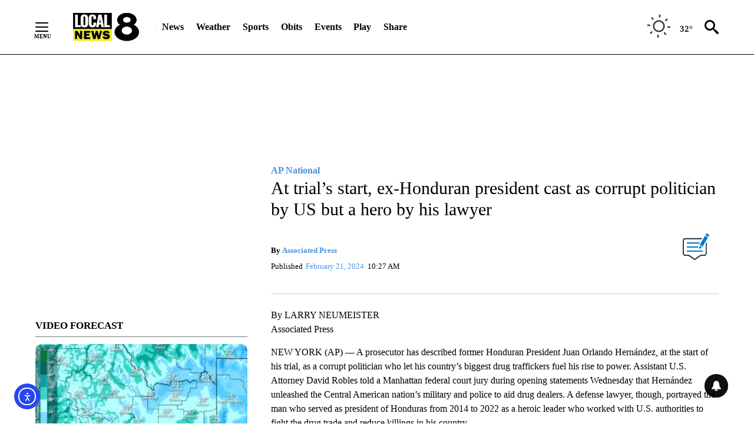

--- FILE ---
content_type: application/javascript; charset=utf-8
request_url: https://fundingchoicesmessages.google.com/f/AGSKWxURVT2a-KAArh9wnPdsH_0Yfw9SfyU6OiEtlKc35SRGmZhQw2Y4XplAyN9MiFfCMV6Xp9f-X4qAhfDBuTbcPQuWGXVCPfqBjH404YagRecUgJ5KioX1VeI177uVwUFDlvqjad5-QY-6fiL5MFWAU3lslFNJTv2igYq5GzeZHswGD4HoY2-ck0wzMrrX/_/house_ad-/predictad./getAd;/ads/ads./widget-advert?
body_size: -1287
content:
window['8f5c8d79-cf2c-40b0-9965-e33230f8b2e9'] = true;

--- FILE ---
content_type: text/javascript;charset=UTF-8
request_url: https://jadserve.postrelease.com/t?ntv_mvi=&ntv_url=https%253A%252F%252Flocalnews8.com%252Fnews%252Fnational-world%252Fap-national%252F2024%252F02%252F21%252Fat-trials-start-ex-honduran-president-cast-as-corrupt-politician-by-us-but-a-hero-by-his-lawyer%252F
body_size: 1137
content:
(function(){PostRelease.ProcessResponse({"version":"3","responseId":77764,"placements":[{"id":1043962,"selector":"#primary \u003e div.author.author--flex.author-1.panel-group","injectionMode":2,"ads":[],"tracking":{"trackingBaseUrl":"https://jadserve.postrelease.com/trk.gif?ntv_ui\u003dc6adef76-e996-4738-b0d7-95037e8ba428\u0026ntv_fl\[base64]\u0026ntv_ht\u003dW913aQA\u0026ntv_at\u003d","adVersionPlacement":"AAAAAAAAAA-u0PA","vcpmParams":{"minimumAreaViewable":0.5,"minimumExposedTime":1000,"checkOnFocus":true,"checkMinimumAreaViewable":false,"primaryImpressionURL":"https://jadserve.postrelease.com/trk.gif?ntv_at\u003d304\u0026ntv_ui\u003dc6adef76-e996-4738-b0d7-95037e8ba428\u0026ntv_a\u003dAAAAAAAAAA-u0PA\u0026ntv_ht\u003dW913aQA\u0026ntv_fl\[base64]\u0026ord\u003d564543222","adID":0}},"type":0,"integrationType":0}],"trackingCode":"\u003cscript type\u003d\"text/javascript\"\u003entv.PostRelease.trackFirstPartyCookie(\u0027ebb59413-dcd8-415c-8da7-7f2071adabcc\u0027);\u003c/script\u003e","safeIframe":false,"placementForTracking":1043962,"isWebview":false,"responseConsent":{"usPrivacyApplies":false,"gdprApplies":false,"gppApplies":false},"flags":{"useObserverViewability":true,"useMraidViewability":false}});})();

--- FILE ---
content_type: text/javascript; charset=utf-8
request_url: https://apv-launcher.minute-ly.com/api/launcher/MIN-30470.js
body_size: 85018
content:
"use strict";

function ownKeys(e, r) { var t = Object.keys(e); if (Object.getOwnPropertySymbols) { var o = Object.getOwnPropertySymbols(e); r && (o = o.filter(function (r) { return Object.getOwnPropertyDescriptor(e, r).enumerable; })), t.push.apply(t, o); } return t; }
function _objectSpread(e) { for (var r = 1; r < arguments.length; r++) { var t = null != arguments[r] ? arguments[r] : {}; r % 2 ? ownKeys(Object(t), !0).forEach(function (r) { _defineProperty(e, r, t[r]); }) : Object.getOwnPropertyDescriptors ? Object.defineProperties(e, Object.getOwnPropertyDescriptors(t)) : ownKeys(Object(t)).forEach(function (r) { Object.defineProperty(e, r, Object.getOwnPropertyDescriptor(t, r)); }); } return e; }
function _typeof(o) { "@babel/helpers - typeof"; return _typeof = "function" == typeof Symbol && "symbol" == typeof Symbol.iterator ? function (o) { return typeof o; } : function (o) { return o && "function" == typeof Symbol && o.constructor === Symbol && o !== Symbol.prototype ? "symbol" : typeof o; }, _typeof(o); }
function _defineProperty(e, r, t) { return (r = _toPropertyKey(r)) in e ? Object.defineProperty(e, r, { value: t, enumerable: !0, configurable: !0, writable: !0 }) : e[r] = t, e; }
function _toPropertyKey(t) { var i = _toPrimitive(t, "string"); return "symbol" == _typeof(i) ? i : i + ""; }
function _toPrimitive(t, r) { if ("object" != _typeof(t) || !t) return t; var e = t[Symbol.toPrimitive]; if (void 0 !== e) { var i = e.call(t, r || "default"); if ("object" != _typeof(i)) return i; throw new TypeError("@@toPrimitive must return a primitive value."); } return ("string" === r ? String : Number)(t); }
(function () {
  // If query has mly_disable flag, do not run launcher
  try {
    var urlParams = new URLSearchParams(window.location.search);
    if (urlParams.has('mly_disable')) {
      console.log('MIN Launcher disabled via mly_disable flag');
      return;
    }
  } catch (e) {
    console.log(e);
  }
  if (window._min_launcher_active) {
    return;
  }
  window._min_launcher_active = true;
  (function () {
    function sendRequest(url, postData) {
      var req = createXMLHTTPObject();
      if (!req) return;
      var method = "POST";
      req.open(method, url, true);
      req.setRequestHeader('User-Agent', 'XMLHTTP/1.0');
      if (postData) req.setRequestHeader('Content-type', 'application/x-www-form-urlencoded');
      if (req.readyState == 4) return;
      req.send(postData);
    }
    var XMLHttpFactories = [function () {
      return new XMLHttpRequest();
    }, function () {
      return new ActiveXObject("Msxml2.XMLHTTP");
    }, function () {
      return new ActiveXObject("Msxml3.XMLHTTP");
    }, function () {
      return new ActiveXObject("Microsoft.XMLHTTP");
    }];
    function createXMLHTTPObject() {
      var xmlhttp = false;
      for (var i = 0; i < XMLHttpFactories.length; i++) {
        try {
          xmlhttp = XMLHttpFactories[i]();
        } catch (e) {
          continue;
        }
        break;
      }
      return xmlhttp;
    }
    function mergeObjects() {
      var resObj = {};
      for (var i = 0; i < arguments.length; i += 1) {
        var obj = arguments[i],
          keys = Object.keys(obj);
        for (var j = 0; j < keys.length; j += 1) {
          resObj[keys[j]] = obj[keys[j]];
        }
      }
      return resObj;
    }
    function reportErrorIfNeeded(error) {
      var MINJS_TEST = /(MIN\-)/;
      var stack = error && error.stack;
      var message = error && error.message;
      if (stack && MINJS_TEST.test(stack)) {
        var messageObject = {
          message: "Launcher died: " + message,
          stack: JSON.stringify(stack)
        };
        sendStructErrorReport(messageObject);
      }
    }
    function getBaseReportMessage() {
      return {
        ver: "launcher",
        env: "prod",
        url: window.location.href,
        referrer: document.referrer
      };
    }
    function sendStructErrorReport(data) {
      if (typeof data === "string") {
        data = {
          message: data
        };
      }
      data.level = "error";
      var report = mergeObjects(getBaseReportMessage(), data);
      sendErrorReport(JSON.stringify(report));
    }
    function sendErrorReport(data) {
      sendReport("//errors.tldw.me/", data);
    }
    function sendReport(domain, data) {
      if (navigator.sendBeacon) {
        navigator.sendBeacon(domain + "_.gif", data);
      } else {
        sendRequest(domain + "_.gif", data);
      }
    }
    window.addEventListener("error", function (event) {
      reportErrorIfNeeded(event.error);
    });
    window.addEventListener("unhandledrejection", function (event) {
      reportErrorIfNeeded(event.reason);
    });
  })();
  var min_validator = function () {
    var _userAgent = navigator.userAgent.toLowerCase();
    var _os = _blackList() || _tweezersOS(_userAgent);
    var _browser = _blackList() || _tweezersBrowser(_userAgent);
    var _isLPM = false;
    function isDeviceMobile() {
      return /android|ios/.test(_os.name) || /(android|bb\d+|meego).+mobile|avantgo|bada\/|blackberry|blazer|compal|elaine|fennec|hiptop|iemobile|ip(hone|od)|iris|kindle|lge |maemo|midp|mmp|mobile.+firefox|netfront|opera m(ob|in)i|palm( os)?|phone|p(ixi|re)\/|plucker|pocket|psp|series(4|6)0|symbian|treo|up\.(browser|link)|vodafone|wap|windows ce|xda|xiino|android|ipad|playbook|silk/i.test(_userAgent) || /1207|6310|6590|3gso|4thp|50[1-6]i|770s|802s|a wa|abac|ac(er|oo|s\-)|ai(ko|rn)|al(av|ca|co)|amoi|an(ex|ny|yw)|aptu|ar(ch|go)|as(te|us)|attw|au(di|\-m|r |s )|avan|be(ck|ll|nq)|bi(lb|rd)|bl(ac|az)|br(e|v)w|bumb|bw\-(n|u)|c55\/|capi|ccwa|cdm\-|cell|chtm|cldc|cmd\-|co(mp|nd)|craw|da(it|ll|ng)|dbte|dc\-s|devi|dica|dmob|do(c|p)o|ds(12|\-d)|el(49|ai)|em(l2|ul)|er(ic|k0)|esl8|ez([4-7]0|os|wa|ze)|fetc|fly(\-|_)|g1 u|g560|gene|gf\-5|g\-mo|go(\.w|od)|gr(ad|un)|haie|hcit|hd\-(m|p|t)|hei\-|hi(pt|ta)|hp( i|ip)|hs\-c|ht(c(\-| |_|a|g|p|s|t)|tp)|hu(aw|tc)|i\-(20|go|ma)|i230|iac( |\-|\/)|ibro|idea|ig01|ikom|im1k|inno|ipaq|iris|ja(t|v)a|jbro|jemu|jigs|kddi|keji|kgt( |\/)|klon|kpt |kwc\-|kyo(c|k)|le(no|xi)|lg( g|\/(k|l|u)|50|54|\-[a-w])|libw|lynx|m1\-w|m3ga|m50\/|ma(te|ui|xo)|mc(01|21|ca)|m\-cr|me(rc|ri)|mi(o8|oa|ts)|mmef|mo(01|02|bi|de|do|t(\-| |o|v)|zz)|mt(50|p1|v )|mwbp|mywa|n10[0-2]|n20[2-3]|n30(0|2)|n50(0|2|5)|n7(0(0|1)|10)|ne((c|m)\-|on|tf|wf|wg|wt)|nok(6|i)|nzph|o2im|op(ti|wv)|oran|owg1|p800|pan(a|d|t)|pdxg|pg(13|\-([1-8]|c))|phil|pire|pl(ay|uc)|pn\-2|po(ck|rt|se)|prox|psio|pt\-g|qa\-a|qc(07|12|21|32|60|\-[2-7]|i\-)|qtek|r380|r600|raks|rim9|ro(ve|zo)|s55\/|sa(ge|ma|mm|ms|ny|va)|sc(01|h\-|oo|p\-)|sdk\/|se(c(\-|0|1)|47|mc|nd|ri)|sgh\-|shar|sie(\-|m)|sk\-0|sl(45|id)|sm(al|ar|b3|it|t5)|so(ft|ny)|sp(01|h\-|v\-|v )|sy(01|mb)|t2(18|50)|t6(00|10|18)|ta(gt|lk)|tcl\-|tdg\-|tel(i|m)|tim\-|t\-mo|to(pl|sh)|ts(70|m\-|m3|m5)|tx\-9|up(\.b|g1|si)|utst|v400|v750|veri|vi(rg|te)|vk(40|5[0-3]|\-v)|vm40|voda|vulc|vx(52|53|60|61|70|80|81|83|85|98)|w3c(\-| )|webc|whit|wi(g |nc|nw)|wmlb|wonu|x700|yas\-|your|zeto|zte\-/i.test(_userAgent.substr(0, 4));
    }
    function isDeviceDesktop() {
      return !isDeviceMobile();
    }
    function isDeviceIPad() {
      return navigator.platform === "iPad" || /iPad/i.test(_userAgent) || navigator.platform === 'MacIntel' && navigator.maxTouchPoints > 1;
    }
    function isOSiOS() {
      return _os.name === "ios" || /(?:iPhone|iPod|iPad)/i.test(_userAgent);
    }
    function isOSAndroid() {
      return _os.name === "android";
    }
    function isOSWindows() {
      return _os.name === "windows";
    }
    function isOSMac() {
      return _os.name === "mac os x";
    }
    function isOSOther() {
      return !isOSiOS() && !isOSAndroid() && !isOSWindows() && !isOSMac();
    }
    function isBrowserIE() {
      return _browser.name === "msie";
    }
    function isBrowserSafari() {
      return (isOSiOS() || isDeviceDesktop() && _os.name === "mac os x") && _browser.name === "safari";
    }
    function isBrowserChrome() {
      return _browser.name === "chrome";
    }
    function isBrowserEdge() {
      return _browser.name === "edge";
    }
    function isBrowserFirefox() {
      return _browser.name === "firefox";
    }
    function isBrowserOpera() {
      return _browser.name === "opera";
    }
    function isBrowserOther() {
      return _browser.name === "none" || !isBrowserIE() && !isBrowserSafari() && !isBrowserChrome() && !isBrowserEdge() && !isBrowserFirefox() && !isBrowserOpera();
    }
    function osVersion() {
      return _os.version;
    }
    function osName() {
      return _os.name;
    }
    function browserVersion() {
      return _browser.version || [0];
    }
    function browserMajorVersion() {
      return _browser.version && _browser.version[0];
    }
    function browserName() {
      return _browser.name;
    }
    function isBrowserSupportsNonMuteAutoPlay() {
      return !isDeviceMobile() && (!isBrowserSafari() || browserMajorVersion() <= 10);
    }
    function isPromise(promise) {
      return promise && typeof Promise === "function" && promise instanceof Promise;
    }

    // pass error case and success case callback functions
    if (isDeviceMobile() && isBrowserSafari()) {
      var vid = document.createElement("video");
      vid.setAttribute("muted", "");
      vid.setAttribute("playsinline", "");
      vid.setAttribute("inline", "");
      vid.setAttribute("webkit-playsinline", "");
      vid.muted = true;
      var playPromise = vid.play();
      if (isPromise(playPromise) && playPromise.then && playPromise["catch"]) {
        playPromise.then(function (data) {
          _isLPM = false;
        })["catch"](function (err) {
          if (err.code === 0) {
            _isLPM = true;
          }
        });
      } else {
        _isLPM = false;
      }
    } else {
      _isLPM = false;
    }
    function isLPM() {
      return _isLPM;
    }
    function isDataSaverOn() {
      return navigator && navigator.connection && navigator.connection.saveData;
    }

    // Private methods

    function _tweeze_rv(userAgent) {
      var value = userAgent.match(/rv:([\d.]+)/) || userAgent.match(/\b(?:MS)?IE\s+([\d\.]+)/i);
      return value && value[1];
    }
    function _tweeze_version(userAgent) {
      var value = userAgent.match(/version\/([\d.]+)/);
      return value ? value[1] : "0.0";
    }
    function _tweeze_fbios(userAgent) {
      var value = userAgent.match(/fbsv\/([\d]+)/);
      return value ? value[1] : "0.0";
    }
    function iosVersion(userAgent) {
      var value = userAgent.match(/([\d_]+) like mac os/);
      return value && value[1];
    }
    function _tweezersOS(userAgent) {
      return _tweezers(userAgent, {
        orders: "iphone os|cpu os|mac os x|mac os|windows nt|android|linux|cpu os",
        tweezeVer: "item ([\\d._]+)",
        transformMap: "iphone os|mac os|cpu os|->ios windows nt->windows",
        verEngine: {
          msie: _tweeze_rv,
          safari: _tweeze_version
        }
      });
    }
    function _tweezersBrowser(userAgent) {
      var BuildVersion = /^(.*)(?:build\/[^\s\)]+)(.*)$/i;
      userAgent = userAgent.replace(BuildVersion, "$1$2");
      return _tweezers(userAgent, {
        orders: "fbios|trident|edge|msie|fxios|firefox|opr|opera|crios|chrome|safari",
        tweezeVer: "item\\/([\\d._]+)",
        transformMap: "trident|msie->msie opera opr->opera firefox fxios->firefox crios->chrome",
        verEngine: {
          msie: _tweeze_rv,
          safari: _tweeze_version,
          fbios: _tweeze_fbios
        }
      });
    }
    function _tweezers(userAgent, config) {
      var name = "other";
      var orders = config.orders;
      var tweezeVer = config.tweezeVer;
      userAgent = userAgent.toLowerCase();
      var items = userAgent.match(RegExp(orders, "ig"));
      var versionParse;

      /* If we found some items */
      if (items) {
        /* Sort item by relevent, mean by config.orders*/
        items.sort(function (a, b) {
          return orders.indexOf(a) - orders.indexOf(b);
        });

        /* get the most relevant item*/
        /* and convert rawName to normalize name*/
        name = config.transformMap.match(RegExp(items[0] + ".*?->(\\w*)?")) || [];
        name = name[1] || items[0];

        /* select engine to extract version from userAgent */
        var verEngine = config.verEngine[name] || function () {
          var verReg = RegExp(tweezeVer.replace("item", items[0]), "i");
          var match = userAgent.match(verReg);
          return match && match[1];
        };
        versionParse = _parseRawVersion(verEngine(userAgent));
      } else {
        //uiwebview

        var standalone = "standalone" in window.navigator && !window.navigator.standalone,
          ios = /iphone|ipod|ipad/.test(userAgent);
        if (ios) {
          if (standalone) {
            //standalone
            name = "safari";
          } else {
            //uiwebview
            name = "safari";
          }
          versionParse = _parseRawVersion(iosVersion(userAgent));
        }
      }
      name = name === "fbios" ? "safari" : name;
      return {
        name: name,
        version: versionParse
      };
    }
    function _blackList() {
      var BLACK_LIST = /Yandex|SeaMonkey|Maxthon|Avant|Deepnet|Comodo_Dragon|Dooble|Palemoon|Flock|facebookexternalhit|Facebot|bb\d+|PlayBook|Googlebot|SMART-TV|Kindle/i;
      if (!!_userAgent.match(BLACK_LIST)) {
        return {
          name: "none",
          version: [-1]
        };
      }
      return null;
    }
    function _parseRawVersion(_version) {
      var version = [-1];
      if (_version) {
        version = _version.split(/[._]/);
        version[0] = version.major = version[0] ? parseInt(version[0]) : 0;
        version[1] = version.minor = version[1] ? parseInt(version[1]) : 0;
        version[2] = version.patch = version[2] ? parseInt(version[2]) : 0;
        version[3] = version.build = version[3] ? parseInt(version[3]) : 0;
      }
      return version;
    }
    return {
      "isDeviceMobile": isDeviceMobile,
      "isDeviceDesktop": isDeviceDesktop,
      "isDeviceIPad": isDeviceIPad,
      "isOSiOS": isOSiOS,
      "isOSAndroid": isOSAndroid,
      "isOSWindows": isOSWindows,
      "isOSMac": isOSMac,
      "isOSOther": isOSOther,
      "isBrowserIE": isBrowserIE,
      "isBrowserSafari": isBrowserSafari,
      "isBrowserChrome": isBrowserChrome,
      "isBrowserEdge": isBrowserEdge,
      "isBrowserFirefox": isBrowserFirefox,
      "isBrowserOpera": isBrowserOpera,
      "isBrowserOther": isBrowserOther,
      "osVersion": osVersion,
      "osName": osName,
      "browserVersion": browserVersion,
      "browserMajorVersion": browserMajorVersion,
      "browserName": browserName,
      "isBrowserSupportsNonMuteAutoPlay": isBrowserSupportsNonMuteAutoPlay,
      "isLPM": isLPM,
      "isPromise": isPromise,
      "isDataSaverOn": isDataSaverOn
    };
  }();
  (function (configData) {
    var isUsedDataDisabled = configData && configData.config.disableUserData;
    var SESSION_KEY = "minUnifiedSessionToken10";
    var SESSION_TTL = 30 * 60 * 1000; // 30 minutes
    var STORAGE_TTL = 30 * 24 * 60 * 60; // 30 days in seconds
    var USER_TTL = STORAGE_TTL * 1000; // 30 days in miliseconds

    var TIMESTAMPS = {
      sessionId: "__sidts__",
      //sessionId timestamp
      uid: "__uidts__" //sessionId timestamp
    };
    var SESSION_ID = "sessionId";
    var USER_ID = "uid";
    var STORAGE = getStorage();
    var sessionData = {};
    function isCookieEnabled() {
      var cookieEnabled = navigator.cookieEnabled;
      if (!cookieEnabled) {
        document.cookie = "testcookie";
        cookieEnabled = document.cookie.indexOf("testcookie") != -1;
      }
      return cookieEnabled;
    }
    function isStorageEnabled(storage) {
      try {
        storage.setItem("_minTest", "test value");
        storage.removeItem("_minTest");
      } catch (e) {
        return false;
      }
      return true;
    }
    function getStorage() {
      try {
        if (isCookieEnabled()) {
          return cookiesStorage();
        }
        if (isStorageEnabled(localStorage)) {
          return localStorage;
        }
        if (isStorageEnabled(sessionStorage)) {
          return sessionStorage;
        }
        return null;
      } catch (error) {
        return null;
      }
    }
    function save() {
      if (!isUsedDataDisabled) {
        STORAGE.setItem(SESSION_KEY, JSON.stringify(sessionData));
      }
      saveLocal();
    }
    function saveLocal() {
      if (isUsedDataDisabled) {
        window._minUnifiedSessionToken10 = _defineProperty(_defineProperty(_defineProperty(_defineProperty({}, SESSION_ID, '0'), USER_ID, '0'), TIMESTAMPS[SESSION_ID], getTimeNow()), TIMESTAMPS[USER_ID], getTimeNow());
      } else {
        window._minUnifiedSessionToken10 = sessionData;
      }
    }
    function createEmptySessionData() {
      sessionData = {};
      sessionData[SESSION_ID] = generateUID();
      sessionData[USER_ID] = generateUID();
      sessionData[TIMESTAMPS[SESSION_ID]] = getTimeNow();
      sessionData[TIMESTAMPS[USER_ID]] = getTimeNow();
    }
    function isSessionTimeExpired(dataTimeStamp) {
      var timeSpan = Math.abs(getTimeNow() - dataTimeStamp);
      return timeSpan > SESSION_TTL || isMidnightPassed(dataTimeStamp);
    }
    function isUserIdTimeExpired(dataTimeStamp) {
      var timeSpan = Math.abs(getTimeNow() - dataTimeStamp);
      return timeSpan > USER_TTL;
    }
    function isSessionValid() {
      return sessionData[SESSION_ID] && sessionData[USER_ID] && sessionData[TIMESTAMPS[SESSION_ID]] && sessionData[TIMESTAMPS[USER_ID]];
    }
    function updateTimeStamps() {
      sessionData[TIMESTAMPS[SESSION_ID]] = getTimeNow();
      sessionData[TIMESTAMPS[USER_ID]] = getTimeNow();
    }
    function getRootDomain(hostname) {
      var parts = hostname.split(".");
      if (parts.length <= 2) {
        return hostname;
      }
      var lastThreeParts = parts.slice(-3);
      var specialDomains = ['co', 'com', 'org', 'net'];
      if (specialDomains.indexOf(lastThreeParts[1]) > -1) {
        return lastThreeParts.join('.');
      }
      return lastThreeParts.slice(-2).join('.');
    }
    function cookiesStorage() {
      function setCookie(name, value) {
        var updatedCookie = encodeURIComponent(name) + "=" + encodeURIComponent(value);
        updatedCookie += "; path=/; domain=" + getRootDomain(location.hostname) + "; " + "max-age=" + STORAGE_TTL + ";";
        document.cookie = updatedCookie;
      }
      function getCookie(name) {
        var matches = document.cookie.match(new RegExp("(?:^|; )" + name.replace(/([\.$?*|{}\(\)\[\]\\\/\+^])/g, '\\$1') + "=([^;]*)"));
        return matches ? decodeURIComponent(matches[1]) : undefined;
      }
      return {
        getItem: getCookie,
        setItem: setCookie
      };
    }
    function removeStoredSessionData() {
      if (STORAGE) {
        try {
          STORAGE.removeItem(SESSION_KEY);
        } catch (e) {}
      }
    }
    if (isUsedDataDisabled) {
      removeStoredSessionData();
    }
    function initSessionData() {
      if (isUsedDataDisabled) {
        createEmptySessionData();
        saveLocal();
        return;
      }
      if (!STORAGE) {
        createEmptySessionData();
        saveLocal();
        return;
      }
      sessionData = JSON.parse(STORAGE.getItem(SESSION_KEY) || "{}");
      if (!isSessionValid()) {
        createEmptySessionData();
        save();
        return;
      }
      if (isSessionTimeExpired(sessionData[TIMESTAMPS[SESSION_ID]])) {
        sessionData[SESSION_ID] = generateUID();
      }
      if (isUserIdTimeExpired(sessionData[TIMESTAMPS[USER_ID]])) {
        sessionData[USER_ID] = generateUID();
      }
      updateTimeStamps();
      save();
    }
    function generateUID() {
      function s() {
        return Math.floor((1 + Math.random()) * getTimeNow()).toString(16).substring(1);
      }
      return s() + "-" + s() + "-" + s() + "-" + s() + "-" + s();
    }
    function getTimeNow() {
      return new Date().getTime();
    }
    function isMidnightPassed(timeStamp) {
      var LOCAL_OFFSET = new Date().getTimezoneOffset() * 60000;
      function _getAsUtcDate(timestamp) {
        return new Date(timestamp + LOCAL_OFFSET);
      }
      var then = new Date(timeStamp).getTime();
      var now = getTimeNow();
      var thenUTC = _getAsUtcDate(then);
      var nowUTC = _getAsUtcDate(now);
      var nowUTCYear = nowUTC.getYear();
      var thenUTCYear = thenUTC.getYear();
      var nowUTCMonth = nowUTC.getMonth();
      var thenUTCMonth = thenUTC.getMonth();
      var nowUTCDate = nowUTC.getDate();
      var thenUTCDate = thenUTC.getDate();
      return nowUTCYear > thenUTCYear || nowUTCMonth > thenUTCMonth || nowUTCDate > thenUTCDate;
    }
    initSessionData();
  })({"fallbackUsed":true,"videos":[{"id":8028664,"vidId":"d54acbc2-70c7-4bc8-b891-07c0ce6c924d","minVidId":6108439,"doesCollect":true,"defaultHltId":115061358,"articleUrl":"/news/2026/01/25/community-gathers-at-bonneville-county-courthouse-to-honor-lives-lost-in-minneapolis","highlights":[{"hltId":115061358,"vidUrl":"9f334f5b-d0d8-46dc-6108439-933c-83c85958b6e0-s80.113-87.054","hasVertical":false,"weights":"1,1,1,1","rank":"0.00894,0.11275,0,0"}]},{"id":8028516,"vidId":"7a4a75fb-3a68-4612-9f1b-a01b9ff9d030","minVidId":6108335,"doesCollect":true,"defaultHltId":115058896,"articleUrl":"/news/local-news/2026/01/26/fire-burns-historic-train-tunnel-in-bear-gulch-area","highlights":[{"hltId":115058896,"vidUrl":"7b010c94-c0ad-4eb2-6108335-a28d-adb422d63b79-s12.579-18.485","hasVertical":false,"weights":"1,1,1,1","rank":"0.00894,0.11275,0,0"}]},{"id":8028502,"vidId":"e1853f1d-16dc-40fe-9251-9a0ff3e98cce","minVidId":6108325,"doesCollect":true,"defaultHltId":115058599,"articleUrl":"/news/2026/01/26/chubbuck-woman-faces-felony-charges-for-allegedly-stealing-suv-with-infant-inside","highlights":[{"hltId":115058599,"vidUrl":"b93b376f-0f6d-4b06-6108325-9c87-869b042d23c1-s15.582-21.588","hasVertical":false,"weights":"1,1,1,1","rank":"0.00894,0.11275,0,0"}]},{"id":8028483,"vidId":"0005f0ad-d3c8-4b09-8411-8a2669d99e5c","minVidId":6108315,"doesCollect":true,"defaultHltId":115058509,"articleUrl":"/news/2026/01/26/a-sneak-peek-inside-the-regions-first-free-standing-er-public-open-house-scheduled-for-tuesday","highlights":[{"hltId":115058509,"vidUrl":"dc42c838-d7d2-4b04-6108315-b827-fb3f23593979-s30.03-38.505","hasVertical":false,"weights":"1,1,1,1","rank":"0.00894,0.11275,0,0"}]},{"id":8028094,"vidId":"2fb33628-5339-4c9f-836c-2f5f6fa8a14d","minVidId":6107968,"defaultHltId":115053178,"articleUrl":"/news/idaho/2026/01/26/warming-trend-beginning-at-the-start-of-the-week","highlights":[{"hltId":115053178,"vidUrl":"998a91be-aa70-4c74-6107968-86fd-bcbace37250a-s37.971-43.977","hasVertical":false,"weights":"1,1,1,1","rank":"0.00894,0.11275,0,0"}]},{"id":8027935,"vidId":"2fb33628-5339-4c9f-836c-2f5f6fa8a14d","minVidId":6107968,"defaultHltId":115050841,"articleUrl":"/home/2026/01/26/warming-trend-beginning-at-the-start-of-the-week","highlights":[{"hltId":115050841,"vidUrl":"998a91be-aa70-4c74-6107968-86fd-bcbace37250a-s37.971-43.977","hasVertical":false,"weights":"1,1,1,1","rank":"0.00894,0.11275,0,0"}]},{"id":8026821,"vidId":"2c0273c0-e1cb-4c1b-96c0-a6c52074c663","minVidId":6107037,"defaultHltId":115033239,"articleUrl":"/news/2026/01/25/cold-and-calm-weather-conditions-continue-into-upcoming-week","highlights":[{"hltId":115033239,"vidUrl":"d8d62828-95e7-4251-6107037-9c26-039699ad91e8-s6.64-12.646","hasVertical":false,"weights":"1,1,1,1","rank":"0.00894,0.11275,0,0"}]},{"id":8021881,"vidId":"8f0b7daa-845b-428a-b21e-48b84192c614","minVidId":6102432,"defaultHltId":114952778,"articleUrl":"/news/2026/01/24/mink-creek-nordic-center-hosts-potato-cup-cross-country-ski-races","highlights":[{"hltId":114952778,"vidUrl":"89a1eb0f-b15b-4f87-6102432-838f-5eb8f4bcb86d-s16.016-24.224","hasVertical":false,"weights":"1,1,1,1","rank":"0.00894,0.11275,0,0"}]},{"id":8021414,"vidId":"a8ae47d1-4ce3-4f80-a9f1-b47c552ca356","minVidId":6102070,"defaultHltId":114945607,"articleUrl":"/news/local-news/2026/01/24/stoutin-about-at-zoo-idaho-poke-fest","highlights":[{"hltId":114945607,"vidUrl":"5bbc8062-947b-40dd-6102070-b0b0-1c45c74dd6dd-s17.017-23.49","hasVertical":false,"weights":"1,1,1,1","rank":"0.00894,0.11275,0,0"}]},{"id":8021324,"vidId":"6be4feb5-dadb-4895-b4d7-1b0fd0e4b537","minVidId":6101997,"defaultHltId":114944228,"articleUrl":"/home/2026/01/24/weak-cold-front-bringing-cooler-temperatures-and-patchy-fog-pattern-continues","highlights":[{"hltId":114944228,"vidUrl":"da452f25-98cd-47c4-6101997-8f74-ce0043d66cef-s106.006-112.012","hasVertical":false,"weights":"1,1,1,1","rank":"0.00894,0.11275,0,0"}]},{"id":8019415,"vidId":"7d89e1a9-fcfe-4710-87fa-b7f99185b8f3","minVidId":6100479,"defaultHltId":114912380,"articleUrl":"/news/2026/01/23/monumental-snowscapes-return-for-idaho-snow-sculpting-championship","highlights":[{"hltId":114912380,"vidUrl":"be8f76aa-6354-4355-6100479-80a6-2346e6cb0ef1-s107.674-114.114","hasVertical":false,"weights":"1,1,1,1","rank":"0.00894,0.11275,0,0"}]},{"id":8019294,"vidId":"b5257987-cb2f-412a-9cff-fb8312bf9a44","minVidId":6100380,"defaultHltId":114910317,"articleUrl":"/news/2026/01/23/chocolate-lovers-affair-sweetens-up-pocatello","highlights":[{"hltId":114910317,"vidUrl":"1091d77f-6004-4e70-6100380-8fd2-237acaffb572-s60.561-69.536","hasVertical":false,"weights":"1,1,1,1","rank":"0.00894,0.11275,0,0"}]},{"id":8019112,"vidId":"5e8fe6e8-3540-421a-aec5-123f866c3ff2","minVidId":6100230,"defaultHltId":114907440,"articleUrl":"/weather/local-forecast/2026/01/23/cold-weekend-ahead","highlights":[{"hltId":114907440,"vidUrl":"f6879aeb-edae-406f-6100230-b913-c53f46460743-s160.227-166.233","hasVertical":false,"weights":"1,1,1,1","rank":"0.00894,0.11275,0,0"}]},{"id":8018788,"vidId":"d04f33aa-b56d-4224-8a40-11dece4a98ee","minVidId":6099976,"defaultHltId":114901865,"articleUrl":"/news/2026/01/23/no-snow-no-problem-but-watch-out-for-road-crews","highlights":[{"hltId":114901865,"vidUrl":"d8422fbb-48c9-4f80-6099976-bde2-09ede1d72691-s10.844-20.22","hasVertical":false,"weights":"1,1,1,1","rank":"0.00894,0.11275,0,0"}]},{"id":8018770,"vidId":"493a93f9-ba64-4051-9345-dfce5e8352b1","minVidId":6099964,"defaultHltId":114901629,"articleUrl":"/news/top-stories/2026/01/23/idaho-supreme-court-weighs-constitutionality-of-private-school-tax-credits","highlights":[{"hltId":114901629,"vidUrl":"2d6d59ab-fea8-4039-6099964-91df-283002641506-s7.04-15.382","hasVertical":false,"weights":"1,1,1,1","rank":"0.00894,0.11275,0,0"}]},{"id":8018222,"vidId":"ff82314b-3bc8-4640-b620-76b000e2b6b0","minVidId":6099555,"defaultHltId":114893201,"articleUrl":"/home/2026/01/23/banff-centre-mountain-film-festival-world-tour-coming-to-idaho-falls","highlights":[{"hltId":114893201,"vidUrl":"8ccd6e31-5e3e-468f-6099555-abb0-fe97915c8ded-s66.333-75.776","hasVertical":false,"weights":"1,1,1,1","rank":"0.00894,0.11275,0,0"}]},{"id":8018181,"vidId":"b001b389-b7cc-4aba-9f6c-2e469d142dd3","minVidId":6099523,"defaultHltId":114892432,"articleUrl":"/sports/2026/01/22/sermon-service-electric-student-athlete-of-the-week-jan-22-2026-macy-marlow","highlights":[{"hltId":114892432,"vidUrl":"23e36d3c-1fdf-41de-6099523-94d2-cbd2cdc7904d-s53.32-58.859","hasVertical":false,"weights":"1,1,1,1","rank":"0.00894,0.11275,0,0"}]},{"id":8017140,"vidId":"fd2ba902-9eff-4a30-84ae-d5bf4e767980","minVidId":6098794,"defaultHltId":114876882,"articleUrl":"/home/2026/01/22/eagle-rock-art-guild-spring-show-opening-soiree-at-the-art-museum-of-eastern-idaho","highlights":[{"hltId":114876882,"vidUrl":"c7a7b4c3-e46f-4d4e-6098794-8df9-f91545eca110-s49.483-55.489","hasVertical":false,"weights":"1,1,1,1","rank":"0.00894,0.11275,0,0"}]},{"id":8016915,"vidId":"d3c00685-e1ea-46b8-952d-b2623d276404","minVidId":6098620,"defaultHltId":114873613,"articleUrl":"/news/2026/01/22/vending-for-love-students-launch-date-machine-at-byu-idaho","highlights":[{"hltId":114873613,"vidUrl":"4b7da2f5-a628-4490-6098620-80b0-e6b022bae907-s92.726-100.067","hasVertical":false,"weights":"1,1,1,1","rank":"0.00894,0.11275,0,0"}]},{"id":8016800,"vidId":"a48c230e-9752-4693-9270-494db70d89a5","minVidId":6098522,"defaultHltId":114871684,"articleUrl":"/news/2026/01/22/oh-rats-confronting-a-rodent-infestation-in-western-idaho","highlights":[{"hltId":114871684,"vidUrl":"ed89ca64-8f6f-4e40-6098522-8369-4744608562be-s51.018-56.757","hasVertical":false,"weights":"1,1,1,1","rank":"0.00894,0.11275,0,0"}]},{"id":8016024,"vidId":"c0d34f1e-54e5-47b7-8147-233ef2d98f6d","minVidId":6097914,"defaultHltId":114859530,"articleUrl":"/weather/local-forecast/2026/01/22/fog-and-clouds-to-start-off-friday-sunny-and-cold-for-the-weekend","highlights":[{"hltId":114859530,"vidUrl":"8698235c-3b92-45ed-6097914-9ee7-84e6f837699a-s73.974-79.98","hasVertical":false,"weights":"1,1,1,1","rank":"0.00894,0.11275,0,0"}]},{"id":8014512,"vidId":"823abf2b-5681-4ada-b76a-d40184469157","minVidId":6096889,"defaultHltId":114837399,"articleUrl":"/news/blackfoot/2026/01/22/passions-flare-after-closure-of-blackfoot-senior-center-food-pantry","highlights":[{"hltId":114837399,"vidUrl":"7ed28977-8947-4b4f-6096889-981a-73c76a5068bb-s28.529-36.503","hasVertical":false,"weights":"1,1,1,1","rank":"0.00894,0.11275,0,0"}]},{"id":8014343,"vidId":"4a55b083-e618-4a9a-b8ef-2efbdf0f0096","minVidId":6096735,"defaultHltId":114834124,"articleUrl":"/news/idaho-falls/2026/01/21/mayor-lisa-burtenshaw-to-deliver-inaugural-state-of-the-city-address","highlights":[{"hltId":114834124,"vidUrl":"7bcc6938-79f8-4823-6096735-96dc-3d6b6f84534e-s36.17-44.978","hasVertical":false,"weights":"1,1,1,1","rank":"0.00894,0.11275,0,0"}]},{"id":8013233,"vidId":"f522e915-f739-454f-a6cc-2feb1310baf2","minVidId":6095807,"defaultHltId":114815398,"articleUrl":"/weather/local-forecast/2026/01/21/patchy-fog-with-some-clearing-for-thursday-and-friday","highlights":[{"hltId":114815398,"vidUrl":"ffaa52b1-0d9a-4391-6095807-9427-26c44c113b84-s160.294-166.3","hasVertical":false,"weights":"1,1,1,1","rank":"0.00894,0.11275,0,0"}]},{"id":8012950,"vidId":"04b43c80-2f62-46e3-b435-d72e214f2df7","minVidId":6095556,"defaultHltId":114809632,"articleUrl":"/news/2026/01/21/swat-team-deployed-to-wayan-following-disturbance-on-jackknife-road","highlights":[{"hltId":114809632,"vidUrl":"b1602898-b342-4492-6095556-9a4f-8f386c7e8c58-s39.206-47.014","hasVertical":false,"weights":"1,1,1,1","rank":"0.00894,0.11275,0,0"}]},{"id":8012088,"vidId":"a2d8c2f6-3969-42eb-8896-7aa1e17c97ed","minVidId":6094765,"defaultHltId":114793617,"articleUrl":"/weather/local-forecast/2026/01/21/chilly-and-areas-of-fog-hanging-with-us","highlights":[{"hltId":114793617,"vidUrl":"db07d14b-f3b3-4297-6094765-9041-3a10275ddd69-s29.93-35.936","hasVertical":false,"weights":"1,1,1,1","rank":"0.00894,0.11275,0,0"}]},{"id":8011931,"vidId":"fe66d481-423e-4f1d-8f95-34c8985c4458","minVidId":6094630,"defaultHltId":114792069,"articleUrl":"/news/2026/01/21/blind-woman-advocates-for-change-in-blackfoot","highlights":[{"hltId":114792069,"vidUrl":"4d919bd6-ce7c-4f58-6094630-806d-675a10248bb2-s30.797-38.639","hasVertical":false,"weights":"1,1,1,1","rank":"0.00894,0.11275,0,0"}]},{"id":8011199,"vidId":"c1d02906-b4f8-4c5a-bb9f-eb4a91a68a37","minVidId":6093999,"defaultHltId":114779490,"articleUrl":"/news/2026/01/20/parental-choice-tax-credit-lawsuit-heads-to-the-idaho-supreme-court","highlights":[{"hltId":114779490,"vidUrl":"d4ba4281-6734-476c-6093999-991d-dd98670c9a22-s42.109-48.015","hasVertical":false,"weights":"1,1,1,1","rank":"0.00894,0.11275,0,0"}]},{"id":8011142,"vidId":"ac782975-bce3-4cd8-8e8a-bad6de755ee6","minVidId":6093950,"defaultHltId":114778614,"articleUrl":"/weather/local-forecast/2026/01/20/more-fog-and-freezing-temps-for-our-mid-week","highlights":[{"hltId":114778614,"vidUrl":"87676068-70f3-456a-6093950-9c2b-baeaaca2fca2-s170.47-176.476","hasVertical":false,"weights":"1,1,1,1","rank":"0.00894,0.11275,0,0"}]},{"id":8010558,"vidId":"5a1f46b8-8ef7-44b9-b608-8e3226412fc7","minVidId":6093438,"defaultHltId":114767539,"articleUrl":"/news/2026/01/20/rexburg-to-open-new-indoor-ice-rink-following-amazing-private-donation","highlights":[{"hltId":114767539,"vidUrl":"0623a8d4-2c0d-46a4-6093438-b1c4-2374e72eb1d5-s41.475-47.481","hasVertical":false,"weights":"1,1,1,1","rank":"0.00894,0.11275,0,0"}]},{"id":8010215,"vidId":"15e5a6f3-6f98-4d26-87ef-1a2a6628e08a","minVidId":6093108,"defaultHltId":114761261,"articleUrl":"/news/2026/01/20/gold-silver-backed-debit-cards-pitched-as-new-way-to-pay-in-idaho","highlights":[{"hltId":114761261,"vidUrl":"c05609c4-eaf9-40d2-6093108-8c0b-0be85d7b7c51-s82.282-91.058","hasVertical":false,"weights":"1,1,1,1","rank":"0.00894,0.11275,0,0"}]},{"id":8009983,"vidId":"e110745e-35c2-42d4-a485-efe93b630425","minVidId":6092890,"defaultHltId":114755215,"articleUrl":"/news/pocatello/2026/01/20/eastern-idaho-ag-expo-opens-today-at-iccu-dome","highlights":[{"hltId":114755215,"vidUrl":"07eee7f1-cf69-4237-6092890-8200-e5b94aedd14c-s69.703-75.709","hasVertical":false,"weights":"1,1,1,1","rank":"0.00894,0.11275,0,0"}]},{"id":8009511,"vidId":"f121c941-8097-45f4-be32-bf051baeee6a","minVidId":6092445,"defaultHltId":114744423,"articleUrl":"/news/2026/01/19/isu-and-pocatello-community-march-to-honor-martin-luther-king-jr-day","highlights":[{"hltId":114744423,"vidUrl":"85b03ddb-1e7b-455b-6092445-8287-157eec91e47c-s24.224-32.299","hasVertical":false,"weights":"1,1,1,1","rank":"0.00894,0.11275,0,0"}]},{"id":8009005,"vidId":"fa968a96-1457-418f-8995-5ad95c9234a1","minVidId":6091993,"defaultHltId":114735978,"articleUrl":"/news/top-stories/2026/01/19/idaho-democrats-call-to-pause-parental-choice-tax-credit-program-funds","highlights":[{"hltId":114735978,"vidUrl":"4a03edcd-bc46-4314-6091993-9307-100648003c0d-s81.481-87.487","hasVertical":false,"weights":"1,1,1,1","rank":"0.00894,0.11275,0,0"}]},{"id":8008987,"vidId":"43262a15-b609-4b72-bf50-5e956348bdc6","minVidId":6091975,"defaultHltId":114735681,"articleUrl":"/weather/local-forecast/2026/01/19/areas-of-freezing-fog-with-light-winds","highlights":[{"hltId":114735681,"vidUrl":"815eec51-2141-46bd-6091975-bd01-8040d2f9d302-s190.524-196.53","hasVertical":false,"weights":"1,1,1,1","rank":"0.00894,0.11275,0,0"}]},{"id":8008943,"vidId":"c1eaae80-766c-412e-a159-b90bfb0774c8","minVidId":6091933,"defaultHltId":114734871,"articleUrl":"/news/2026/01/19/college-of-eastern-idaho-hits-record-breaking-apprenticeship-enrollment","highlights":[{"hltId":114734871,"vidUrl":"4551e2fd-a25e-4c63-6091933-bae6-5ecb632f9981-s13.08-20.32","hasVertical":false,"weights":"1,1,1,1","rank":"0.00894,0.11275,0,0"}]},{"id":7969828,"vidId":"c264c12c-755b-4cc4-80f3-3728eb250192","minVidId":6057207,"defaultHltId":113913036,"articleUrl":"/news/2026/01/07/church-of-jesus-christ-of-latter-day-saints-issues-statement-following-fatal-utah-shooting","highlights":[{"hltId":113913036,"vidUrl":"a403472a-76d6-46b7-6057207-8510-4fb753a9bf30-s56.657-65.465","hasVertical":false,"weights":"1,1,1,1","rank":"0.00894,0.11275,0,0"}]},{"id":6554632,"vidId":"5cdb4670-eeed-40bf-aa01-15a106757b31","minVidId":4824337,"defaultHltId":86342484,"articleUrl":"/life/community-all-stars/2025/06/30/community-all-stars-local-artist-leaves-his-mark-on-sides-of-buildings","highlights":[{"hltId":86342484,"vidUrl":"5a200b2c-6a3d-4374-4824337-8693-2406f7eeb802-s101.802-109.576","hasVertical":false,"weights":"1,1,1,1","rank":"0.00894,0.11275,0,0"}]}],"config":{"flavors":[{"name":"working version","file":"mi-1.17.1.244.js","weight":0,"groupName":"npg_group"},{"name":"updated tags","file":"mi-1.17.1.289.js","weight":100,"groupName":"npg_group"}],"inArticlePlacer":{"desktop":{"active":false,"logoPosition":"top-right"},"mobile":{"active":false,"logoPosition":"top-right"}},"errorReport":true,"regularPlacer":{"trackSize":false},"scraper":{"IAContainers":".video__embed video","type2":false,"XXXXenableMobileScraper":true,"filter":{"white":["localnews8.com/"]}},"placements":[{"name":"all","selectors":{"container":"article"}}]},"overrides":{},"system":{"snippetEnv":"snippet.minute-ly.com/publishers","publisher":30470,"publisherName":"KIFI Prod | NPG","baseVideoUrl":"apv-static.minute-ly.com/videos/v-","rezVideo":{"s":100,"m":200,"l":300},"server_version":"v4","builder_version":"[ApvConfiguration::PublisherConfigurationBuilderV4][Publisher-30470]"}});
  function deepMergeObjects(obj1, obj2) {
    var seen = arguments.length > 2 && arguments[2] !== undefined ? arguments[2] : new WeakMap();
    if (obj1 === obj2) return obj1; // Avoid merging the same object

    if (_typeof(obj2) !== "object" || obj2 === null || Array.isArray(obj2)) {
      return obj2; // Directly return non-object values
    }
    if (seen.has(obj2)) {
      return seen.get(obj2); // Prevent infinite recursion
    }
    var result = _objectSpread({}, obj1);
    seen.set(obj2, result); // Track visited objects

    for (var key in obj2) {
      if (Object.prototype.hasOwnProperty.call(obj2, key)) {
        var value1 = result[key];
        var value2 = obj2[key];
        if (_typeof(value2) === "object" && value2 !== null && !Array.isArray(value2)) {
          if (_typeof(value1) === "object" && value1 !== null && !Array.isArray(value1)) {
            result[key] = deepMergeObjects(value1, value2, seen);
          } else if (value1 === undefined) {
            // Only add if value2 is NOT an empty object
            if (Object.keys(value2).length > 0) {
              result[key] = deepMergeObjects({}, value2, seen);
            }
          }
        } else if (_typeof(value1) === _typeof(value2) || value1 === undefined) {
          if (value1 !== undefined && value2 === "") {
            continue;
          }
          result[key] = value2;
        }
      }
    }
    return result;
  }
  "use strict";var _excluded=["data"],_excluded2=["data"],_globalThis=function(e){function t(){var t=this||self;return delete e.prototype.__magic__,t}return"object"==typeof globalThis?globalThis:this?t():(e.defineProperty(e.prototype,"__magic__",{configurable:!0,get:t}),__magic__)}(Object);function _callSuper(e,t,r){return t=_getPrototypeOf(t),_possibleConstructorReturn(e,_isNativeReflectConstruct()?Reflect.construct(t,r||[],_getPrototypeOf(e).constructor):t.apply(e,r))}function _possibleConstructorReturn(e,t){if(t&&("object"==_typeof(t)||"function"==typeof t))return t;if(void 0!==t)throw new TypeError("Derived constructors may only return object or undefined");return _assertThisInitialized(e)}function _assertThisInitialized(e){if(void 0===e)throw new ReferenceError("this hasn't been initialised - super() hasn't been called");return e}function _isNativeReflectConstruct(){try{var e=!Boolean.prototype.valueOf.call(Reflect.construct(Boolean,[],(function(){})))}catch(e){}return(_isNativeReflectConstruct=function(){return!!e})()}function _getPrototypeOf(e){return _getPrototypeOf=Object.setPrototypeOf?Object.getPrototypeOf.bind():function(e){return e.__proto__||Object.getPrototypeOf(e)},_getPrototypeOf(e)}function _inherits(e,t){if("function"!=typeof t&&null!==t)throw new TypeError("Super expression must either be null or a function");e.prototype=Object.create(t&&t.prototype,{constructor:{value:e,writable:!0,configurable:!0}}),Object.defineProperty(e,"prototype",{writable:!1}),t&&_setPrototypeOf(e,t)}function _setPrototypeOf(e,t){return _setPrototypeOf=Object.setPrototypeOf?Object.setPrototypeOf.bind():function(e,t){return e.__proto__=t,e},_setPrototypeOf(e,t)}function _toConsumableArray(e){return _arrayWithoutHoles(e)||_iterableToArray(e)||_unsupportedIterableToArray(e)||_nonIterableSpread()}function _nonIterableSpread(){throw new TypeError("Invalid attempt to spread non-iterable instance.\nIn order to be iterable, non-array objects must have a [Symbol.iterator]() method.")}function _iterableToArray(e){if("undefined"!=typeof Symbol&&null!=e[Symbol.iterator]||null!=e["@@iterator"])return Array.from(e)}function _arrayWithoutHoles(e){if(Array.isArray(e))return _arrayLikeToArray(e)}function _objectWithoutProperties(e,t){if(null==e)return{};var r,n,i=_objectWithoutPropertiesLoose(e,t);if(Object.getOwnPropertySymbols){var a=Object.getOwnPropertySymbols(e);for(n=0;n<a.length;n++)r=a[n],-1===t.indexOf(r)&&{}.propertyIsEnumerable.call(e,r)&&(i[r]=e[r])}return i}function _objectWithoutPropertiesLoose(e,t){if(null==e)return{};var r={};for(var n in e)if({}.hasOwnProperty.call(e,n)){if(-1!==t.indexOf(n))continue;r[n]=e[n]}return r}function _regeneratorRuntime(){_regeneratorRuntime=function(){return t};var e,t={},r=Object.prototype,n=r.hasOwnProperty,i=Object.defineProperty||function(e,t,r){e[t]=r.value},a="function"==typeof Symbol?Symbol:{},o=a.iterator||"@@iterator",s=a.asyncIterator||"@@asyncIterator",u=a.toStringTag||"@@toStringTag";function c(e,t,r){return Object.defineProperty(e,t,{value:r,enumerable:!0,configurable:!0,writable:!0}),e[t]}try{c({},"")}catch(e){c=function(e,t,r){return e[t]=r}}function l(e,t,r,n){var a=t&&t.prototype instanceof g?t:g,o=Object.create(a.prototype),s=new O(n||[]);return i(o,"_invoke",{value:E(e,r,s)}),o}function f(e,t,r){try{return{type:"normal",arg:e.call(t,r)}}catch(e){return{type:"throw",arg:e}}}t.wrap=l;var h="suspendedStart",p="suspendedYield",d="executing",y="completed",v={};function g(){}function _(){}function m(){}var b={};c(b,o,(function(){return this}));var k=Object.getPrototypeOf,x=k&&k(k(j([])));x&&x!==r&&n.call(x,o)&&(b=x);var w=m.prototype=g.prototype=Object.create(b);function A(e){["next","throw","return"].forEach((function(t){c(e,t,(function(e){return this._invoke(t,e)}))}))}function S(e,t){function r(i,a,o,s){var u=f(e[i],e,a);if("throw"!==u.type){var c=u.arg,l=c.value;return l&&"object"==_typeof(l)&&n.call(l,"__await")?t.resolve(l.__await).then((function(e){r("next",e,o,s)}),(function(e){r("throw",e,o,s)})):t.resolve(l).then((function(e){c.value=e,o(c)}),(function(e){return r("throw",e,o,s)}))}s(u.arg)}var a;i(this,"_invoke",{value:function(e,n){function i(){return new t((function(t,i){r(e,n,t,i)}))}return a=a?a.then(i,i):i()}})}function E(t,r,n){var i=h;return function(a,o){if(i===d)throw Error("Generator is already running");if(i===y){if("throw"===a)throw o;return{value:e,done:!0}}for(n.method=a,n.arg=o;;){var s=n.delegate;if(s){var u=C(s,n);if(u){if(u===v)continue;return u}}if("next"===n.method)n.sent=n._sent=n.arg;else if("throw"===n.method){if(i===h)throw i=y,n.arg;n.dispatchException(n.arg)}else"return"===n.method&&n.abrupt("return",n.arg);i=d;var c=f(t,r,n);if("normal"===c.type){if(i=n.done?y:p,c.arg===v)continue;return{value:c.arg,done:n.done}}"throw"===c.type&&(i=y,n.method="throw",n.arg=c.arg)}}}function C(t,r){var n=r.method,i=t.iterator[n];if(i===e)return r.delegate=null,"throw"===n&&t.iterator["return"]&&(r.method="return",r.arg=e,C(t,r),"throw"===r.method)||"return"!==n&&(r.method="throw",r.arg=new TypeError("The iterator does not provide a '"+n+"' method")),v;var a=f(i,t.iterator,r.arg);if("throw"===a.type)return r.method="throw",r.arg=a.arg,r.delegate=null,v;var o=a.arg;return o?o.done?(r[t.resultName]=o.value,r.next=t.nextLoc,"return"!==r.method&&(r.method="next",r.arg=e),r.delegate=null,v):o:(r.method="throw",r.arg=new TypeError("iterator result is not an object"),r.delegate=null,v)}function T(e){var t={tryLoc:e[0]};1 in e&&(t.catchLoc=e[1]),2 in e&&(t.finallyLoc=e[2],t.afterLoc=e[3]),this.tryEntries.push(t)}function R(e){var t=e.completion||{};t.type="normal",delete t.arg,e.completion=t}function O(e){this.tryEntries=[{tryLoc:"root"}],e.forEach(T,this),this.reset(!0)}function j(t){if(t||""===t){var r=t[o];if(r)return r.call(t);if("function"==typeof t.next)return t;if(!isNaN(t.length)){var i=-1,a=function r(){for(;++i<t.length;)if(n.call(t,i))return r.value=t[i],r.done=!1,r;return r.value=e,r.done=!0,r};return a.next=a}}throw new TypeError(_typeof(t)+" is not iterable")}return _.prototype=m,i(w,"constructor",{value:m,configurable:!0}),i(m,"constructor",{value:_,configurable:!0}),_.displayName=c(m,u,"GeneratorFunction"),t.isGeneratorFunction=function(e){var t="function"==typeof e&&e.constructor;return!!t&&(t===_||"GeneratorFunction"===(t.displayName||t.name))},t.mark=function(e){return Object.setPrototypeOf?Object.setPrototypeOf(e,m):(e.__proto__=m,c(e,u,"GeneratorFunction")),e.prototype=Object.create(w),e},t.awrap=function(e){return{__await:e}},A(S.prototype),c(S.prototype,s,(function(){return this})),t.AsyncIterator=S,t.async=function(e,r,n,i,a){void 0===a&&(a=Promise);var o=new S(l(e,r,n,i),a);return t.isGeneratorFunction(r)?o:o.next().then((function(e){return e.done?e.value:o.next()}))},A(w),c(w,u,"Generator"),c(w,o,(function(){return this})),c(w,"toString",(function(){return"[object Generator]"})),t.keys=function(e){var t=Object(e),r=[];for(var n in t)r.push(n);return r.reverse(),function e(){for(;r.length;){var n=r.pop();if(n in t)return e.value=n,e.done=!1,e}return e.done=!0,e}},t.values=j,O.prototype={constructor:O,reset:function(t){if(this.prev=0,this.next=0,this.sent=this._sent=e,this.done=!1,this.delegate=null,this.method="next",this.arg=e,this.tryEntries.forEach(R),!t)for(var r in this)"t"===r.charAt(0)&&n.call(this,r)&&!isNaN(+r.slice(1))&&(this[r]=e)},stop:function(){this.done=!0;var e=this.tryEntries[0].completion;if("throw"===e.type)throw e.arg;return this.rval},dispatchException:function(t){if(this.done)throw t;var r=this;function i(n,i){return s.type="throw",s.arg=t,r.next=n,i&&(r.method="next",r.arg=e),!!i}for(var a=this.tryEntries.length-1;a>=0;--a){var o=this.tryEntries[a],s=o.completion;if("root"===o.tryLoc)return i("end");if(o.tryLoc<=this.prev){var u=n.call(o,"catchLoc"),c=n.call(o,"finallyLoc");if(u&&c){if(this.prev<o.catchLoc)return i(o.catchLoc,!0);if(this.prev<o.finallyLoc)return i(o.finallyLoc)}else if(u){if(this.prev<o.catchLoc)return i(o.catchLoc,!0)}else{if(!c)throw Error("try statement without catch or finally");if(this.prev<o.finallyLoc)return i(o.finallyLoc)}}}},abrupt:function(e,t){for(var r=this.tryEntries.length-1;r>=0;--r){var i=this.tryEntries[r];if(i.tryLoc<=this.prev&&n.call(i,"finallyLoc")&&this.prev<i.finallyLoc){var a=i;break}}a&&("break"===e||"continue"===e)&&a.tryLoc<=t&&t<=a.finallyLoc&&(a=null);var o=a?a.completion:{};return o.type=e,o.arg=t,a?(this.method="next",this.next=a.finallyLoc,v):this.complete(o)},complete:function(e,t){if("throw"===e.type)throw e.arg;return"break"===e.type||"continue"===e.type?this.next=e.arg:"return"===e.type?(this.rval=this.arg=e.arg,this.method="return",this.next="end"):"normal"===e.type&&t&&(this.next=t),v},finish:function(e){for(var t=this.tryEntries.length-1;t>=0;--t){var r=this.tryEntries[t];if(r.finallyLoc===e)return this.complete(r.completion,r.afterLoc),R(r),v}},"catch":function(e){for(var t=this.tryEntries.length-1;t>=0;--t){var r=this.tryEntries[t];if(r.tryLoc===e){var n=r.completion;if("throw"===n.type){var i=n.arg;R(r)}return i}}throw Error("illegal catch attempt")},delegateYield:function(t,r,n){return this.delegate={iterator:j(t),resultName:r,nextLoc:n},"next"===this.method&&(this.arg=e),v}},t}function _classCallCheck(e,t){if(!(e instanceof t))throw new TypeError("Cannot call a class as a function")}function _defineProperties(e,t){for(var r=0;r<t.length;r++){var n=t[r];n.enumerable=n.enumerable||!1,n.configurable=!0,"value"in n&&(n.writable=!0),Object.defineProperty(e,_toPropertyKey(n.key),n)}}function _createClass(e,t,r){return t&&_defineProperties(e.prototype,t),r&&_defineProperties(e,r),Object.defineProperty(e,"prototype",{writable:!1}),e}function _createForOfIteratorHelper(e,t){var r="undefined"!=typeof Symbol&&e[Symbol.iterator]||e["@@iterator"];if(!r){if(Array.isArray(e)||(r=_unsupportedIterableToArray(e))||t&&e&&"number"==typeof e.length){r&&(e=r);var n=0,i=function(){};return{s:i,n:function(){return n>=e.length?{done:!0}:{done:!1,value:e[n++]}},e:function(e){throw e},f:i}}throw new TypeError("Invalid attempt to iterate non-iterable instance.\nIn order to be iterable, non-array objects must have a [Symbol.iterator]() method.")}var a,o=!0,s=!1;return{s:function(){r=r.call(e)},n:function(){var e=r.next();return o=e.done,e},e:function(e){s=!0,a=e},f:function(){try{o||null==r["return"]||r["return"]()}finally{if(s)throw a}}}}function ownKeys(e,t){var r=Object.keys(e);if(Object.getOwnPropertySymbols){var n=Object.getOwnPropertySymbols(e);t&&(n=n.filter((function(t){return Object.getOwnPropertyDescriptor(e,t).enumerable}))),r.push.apply(r,n)}return r}function _objectSpread(e){for(var t=1;t<arguments.length;t++){var r=null!=arguments[t]?arguments[t]:{};t%2?ownKeys(Object(r),!0).forEach((function(t){_defineProperty(e,t,r[t])})):Object.getOwnPropertyDescriptors?Object.defineProperties(e,Object.getOwnPropertyDescriptors(r)):ownKeys(Object(r)).forEach((function(t){Object.defineProperty(e,t,Object.getOwnPropertyDescriptor(r,t))}))}return e}function _defineProperty(e,t,r){return(t=_toPropertyKey(t))in e?Object.defineProperty(e,t,{value:r,enumerable:!0,configurable:!0,writable:!0}):e[t]=r,e}function _toPropertyKey(e){var t=_toPrimitive(e,"string");return"symbol"==_typeof(t)?t:t+""}function _toPrimitive(e,t){if("object"!=_typeof(e)||!e)return e;var r=e[Symbol.toPrimitive];if(void 0!==r){var n=r.call(e,t||"default");if("object"!=_typeof(n))return n;throw new TypeError("@@toPrimitive must return a primitive value.")}return("string"===t?String:Number)(e)}function _typeof(e){return _typeof="function"==typeof Symbol&&"symbol"==typeof Symbol.iterator?function(e){return typeof e}:function(e){return e&&"function"==typeof Symbol&&e.constructor===Symbol&&e!==Symbol.prototype?"symbol":typeof e},_typeof(e)}function asyncGeneratorStep(e,t,r,n,i,a,o){try{var s=e[a](o),u=s.value}catch(e){return void r(e)}s.done?t(u):Promise.resolve(u).then(n,i)}function _asyncToGenerator(e){return function(){var t=this,r=arguments;return new Promise((function(n,i){var a=e.apply(t,r);function o(e){asyncGeneratorStep(a,n,i,o,s,"next",e)}function s(e){asyncGeneratorStep(a,n,i,o,s,"throw",e)}o(void 0)}))}}function _slicedToArray(e,t){return _arrayWithHoles(e)||_iterableToArrayLimit(e,t)||_unsupportedIterableToArray(e,t)||_nonIterableRest()}function _nonIterableRest(){throw new TypeError("Invalid attempt to destructure non-iterable instance.\nIn order to be iterable, non-array objects must have a [Symbol.iterator]() method.")}function _unsupportedIterableToArray(e,t){if(e){if("string"==typeof e)return _arrayLikeToArray(e,t);var r={}.toString.call(e).slice(8,-1);return"Object"===r&&e.constructor&&(r=e.constructor.name),"Map"===r||"Set"===r?Array.from(e):"Arguments"===r||/^(?:Ui|I)nt(?:8|16|32)(?:Clamped)?Array$/.test(r)?_arrayLikeToArray(e,t):void 0}}function _arrayLikeToArray(e,t){(null==t||t>e.length)&&(t=e.length);for(var r=0,n=Array(t);r<t;r++)n[r]=e[r];return n}function _iterableToArrayLimit(e,t){var r=null==e?null:"undefined"!=typeof Symbol&&e[Symbol.iterator]||e["@@iterator"];if(null!=r){var n,i,a,o,s=[],u=!0,c=!1;try{if(a=(r=r.call(e)).next,0===t){if(Object(r)!==r)return;u=!1}else for(;!(u=(n=a.call(r)).done)&&(s.push(n.value),s.length!==t);u=!0);}catch(e){c=!0,i=e}finally{try{if(!u&&null!=r["return"]&&(o=r["return"](),Object(o)!==o))return}finally{if(c)throw i}}return s}}function _arrayWithHoles(e){if(Array.isArray(e))return e}window.growthbook=function(e){var t={fetch:_globalThis.fetch?_globalThis.fetch.bind(_globalThis):void 0,SubtleCrypto:_globalThis.crypto?_globalThis.crypto.subtle:void 0,EventSource:_globalThis.EventSource};function r(){return t}function n(e){for(var t=2166136261,r=e.length,n=0;n<r;n++)t^=e.charCodeAt(n),t+=(t<<1)+(t<<4)+(t<<7)+(t<<8)+(t<<24);return t>>>0}function i(e,t,r){return 2===r?n(n(e+t)+"")%1e4/1e4:1===r?n(t+e)%1e3/1e3:null}function a(e,t){return e>=t[0]&&e<t[1]}function o(e){try{var t=e.replace(/([^\\])\//g,"$1\\/");return new RegExp(t)}catch(r){return void console.error(r)}}function s(e,t){if(!t.length)return!1;for(var r=!1,n=!1,i=0;i<t.length;i++){var a=c(e,t[i].type,t[i].pattern);if(!1===t[i].include){if(a)return!1}else r=!0,a&&(n=!0)}return n||!r}function u(e,t){try{var r=new URL(t.replace(/^([^:/?]*)\./i,"https://$1.").replace(/\*/g,"_____"),"https://_____"),n=[[e.host,r.host,!1],[e.pathname,r.pathname,!0]];return r.hash&&n.push([e.hash,r.hash,!1]),r.searchParams.forEach((function(t,r){n.push([e.searchParams.get(r)||"",t,!1])})),!n.some((function(e){return!function(e,t,r){try{var n=t.replace(/[*.+?^${}()|[\]\\]/g,"\\$&").replace(/_____/g,".*");return r&&(n="\\/?"+n.replace(/(^\/|\/$)/g,"")+"\\/?"),new RegExp("^"+n+"$","i").test(e)}catch(i){return!1}}(e[0],e[1],e[2])}))}catch(i){return!1}}function c(e,t,r){try{var n=new URL(e,"https://_");if("regex"===t){var i=o(r);return!!i&&(i.test(n.href)||i.test(n.href.substring(n.origin.length)))}return"simple"===t&&u(n,r)}catch(a){return!1}}function l(e,t,r){(t=void 0===t?1:t)<0?t=0:t>1&&(t=1);var n,i=(n=e)<=0?[]:new Array(n).fill(1/n);(r=r||i).length!==e&&(r=i);var a=r.reduce((function(e,t){return t+e}),0);(a<.99||a>1.01)&&(r=i);var o=0;return r.map((function(e){var r=o;return o+=e,[r,r+t*e]}))}var f=function(e){return Uint8Array.from(atob(e),(function(e){return e.charCodeAt(0)}))};function h(e,t,r){return p.apply(this,arguments)}function p(){return(p=_asyncToGenerator(_regeneratorRuntime().mark((function e(r,n,i){var a,o,s,u,c,l;return _regeneratorRuntime().wrap((function(e){for(;;)switch(e.prev=e.next){case 0:if(n=n||"",i=i||_globalThis.crypto&&_globalThis.crypto.subtle||t.SubtleCrypto){e.next=4;break}throw new Error("No SubtleCrypto implementation found");case 4:return e.prev=4,e.next=7,i.importKey("raw",f(n),{name:"AES-CBC",length:128},!0,["encrypt","decrypt"]);case 7:return a=e.sent,o=r.split("."),s=_slicedToArray(o,2),u=s[0],c=s[1],e.next=11,i.decrypt({name:"AES-CBC",iv:f(u)},a,f(c));case 11:return l=e.sent,e.abrupt("return",(new TextDecoder).decode(l));case 15:throw e.prev=15,e.t0=e["catch"](4),new Error("Failed to decrypt");case 18:case"end":return e.stop()}}),e,null,[[4,15]])})))).apply(this,arguments)}function d(e){return"string"==typeof e?e:JSON.stringify(e)}function y(e){"number"==typeof e&&(e+=""),e&&"string"==typeof e||(e="0");var t=e.replace(/(^v|.*$)/g,"").split(/[-.]/);return 3===t.length&&t.push("~"),t.map((function(e){return e.match(/^[0-9]+$/)?e.padStart(5," "):e})).join("-")}function v(){var e;try{e="1.3.1"}catch(t){e=""}return e}function g(e){return"object"===_typeof(e)&&null!==e}function _(e){return e.urlPatterns&&e.variations.some((function(e){return g(e)&&"urlRedirect"in e}))?"redirect":e.variations.some((function(e){return g(e)&&(e.domMutations||"js"in e||"css"in e)}))?"visual":"unknown"}function m(e,t){return b.apply(this,arguments)}function b(){return(b=_asyncToGenerator(_regeneratorRuntime().mark((function e(t,r){return _regeneratorRuntime().wrap((function(e){for(;;)switch(e.prev=e.next){case 0:return e.abrupt("return",new Promise((function(e){var n,i=!1,a=function(t){i||(i=!0,n&&clearTimeout(n),e(t||null))};r&&(n=setTimeout((function(){return a()}),r)),t.then((function(e){return a(e)}))["catch"]((function(){return a()}))})));case 1:case"end":return e.stop()}}),e)})))).apply(this,arguments)}var k={staleTTL:6e4,maxAge:144e5,cacheKey:"gbFeaturesCache",backgroundSync:!0,maxEntries:10,disableIdleStreams:!1,idleStreamInterval:2e4,disableCache:!1},x=r(),w={fetchFeaturesCall:function(e){var t=e.host,r=e.clientKey,n=e.headers;return x.fetch("".concat(t,"/api/features/").concat(r),{headers:n})},fetchRemoteEvalCall:function(e){var t=e.host,r=e.clientKey,n=e.payload,i={method:"POST",headers:_objectSpread({"Content-Type":"application/json"},e.headers),body:JSON.stringify(n)};return x.fetch("".concat(t,"/api/eval/").concat(r),i)},eventSourceCall:function(e){var t=e.host,r=e.clientKey,n=e.headers;return n?new x.EventSource("".concat(t,"/sub/").concat(r),{headers:n}):new x.EventSource("".concat(t,"/sub/").concat(r))},startIdleListener:function(){var e;if("undefined"!=typeof window&&"undefined"!=typeof document){var t=function(){"visible"===document.visibilityState?(window.clearTimeout(e),I()):"hidden"===document.visibilityState&&(e=window.setTimeout(V,k.idleStreamInterval))};return document.addEventListener("visibilitychange",t),function(){return document.removeEventListener("visibilitychange",t)}}},stopIdleListener:function(){}};try{_globalThis.localStorage&&(x.localStorage=_globalThis.localStorage)}catch(bt){}var A=new Map,S=!1,E=new Map,C=new Map,T=new Map,R=new Set;function O(e){Object.assign(k,e),k.backgroundSync||te()}function j(){return(j=_asyncToGenerator(_regeneratorRuntime().mark((function e(){return _regeneratorRuntime().wrap((function(e){for(;;)switch(e.prev=e.next){case 0:return E.clear(),C.clear(),te(),S=!1,e.next=6,G();case 6:case"end":return e.stop()}}),e)})))).apply(this,arguments)}function P(e){return B.apply(this,arguments)}function B(){return(B=_asyncToGenerator(_regeneratorRuntime().mark((function e(t){var r,n,i,a;return _regeneratorRuntime().wrap((function(e){for(;;)switch(e.prev=e.next){case 0:return r=t.instance,n=t.timeout,i=t.skipCache,a=t.allowStale,t.backgroundSync||(k.backgroundSync=!1),e.abrupt("return",D({instance:r,allowStale:a,timeout:n,skipCache:i}));case 3:case"end":return e.stop()}}),e)})))).apply(this,arguments)}function F(e){A.forEach((function(t){return t["delete"](e)}))}function V(){T.forEach((function(e){e&&(e.state="idle",Q(e))}))}function I(){T.forEach((function(e){e&&"idle"===e.state&&X(e)}))}function G(){return N.apply(this,arguments)}function N(){return(N=_asyncToGenerator(_regeneratorRuntime().mark((function e(){return _regeneratorRuntime().wrap((function(e){for(;;)switch(e.prev=e.next){case 0:if(e.prev=0,x.localStorage){e.next=3;break}return e.abrupt("return");case 3:return e.next=5,x.localStorage.setItem(k.cacheKey,JSON.stringify(Array.from(E.entries())));case 5:e.next=9;break;case 7:e.prev=7,e.t0=e["catch"](0);case 9:case"end":return e.stop()}}),e,null,[[0,7]])})))).apply(this,arguments)}function D(e){return L.apply(this,arguments)}function L(){return(L=_asyncToGenerator(_regeneratorRuntime().mark((function e(t){var r,n,i,a,o,s,u,c,l,f;return _regeneratorRuntime().wrap((function(e){for(;;)switch(e.prev=e.next){case 0:return r=t.instance,n=t.allowStale,i=t.timeout,a=t.skipCache,o=K(r),s=U(r),u=new Date,c=new Date(u.getTime()-k.maxAge+k.staleTTL),e.next=7,M();case 7:if(!((l=k.disableCache||a?void 0:E.get(s))&&(n||l.staleAt>u)&&l.staleAt>c)){e.next=14;break}return l.sse&&R.add(o),l.staleAt<u?z(r):Y(r),e.abrupt("return",{data:l.data,success:!0,source:"cache"});case 14:return e.next=16,m(z(r),i);case 16:return f=e.sent,e.abrupt("return",f||{data:null,success:!1,source:"timeout",error:new Error("Timeout")});case 18:case"end":return e.stop()}}),e)})))).apply(this,arguments)}function K(e){var t=_slicedToArray(e.getApiInfo(),2),r=t[0],n=t[1];return"".concat(r,"||").concat(n)}function U(e){var t=K(e);if(!("isRemoteEval"in e)||!e.isRemoteEval())return t;var r=e.getAttributes(),n=e.getCacheKeyAttributes()||Object.keys(e.getAttributes()),i={};n.forEach((function(e){i[e]=r[e]}));var a=e.getForcedVariations(),o=e.getUrl();return"".concat(t,"||").concat(JSON.stringify({ca:i,fv:a,url:o}))}function M(){return H.apply(this,arguments)}function H(){return(H=_asyncToGenerator(_regeneratorRuntime().mark((function e(){var t,r,n;return _regeneratorRuntime().wrap((function(e){for(;;)switch(e.prev=e.next){case 0:if(!S){e.next=2;break}return e.abrupt("return");case 2:if(S=!0,e.prev=3,!x.localStorage){e.next=9;break}return e.next=7,x.localStorage.getItem(k.cacheKey);case 7:t=e.sent,!k.disableCache&&t&&((r=JSON.parse(t))&&Array.isArray(r)&&r.forEach((function(e){var t=_slicedToArray(e,2),r=t[0],n=t[1];E.set(r,_objectSpread(_objectSpread({},n),{},{staleAt:new Date(n.staleAt)}))})),$());case 9:e.next=13;break;case 11:e.prev=11,e.t0=e["catch"](3);case 13:k.disableIdleStreams||(n=w.startIdleListener())&&(w.stopIdleListener=n);case 14:case"end":return e.stop()}}),e,null,[[3,11]])})))).apply(this,arguments)}function $(){for(var e=Array.from(E.entries()).map((function(e){var t=_slicedToArray(e,2);return{key:t[0],staleAt:t[1].staleAt.getTime()}})).sort((function(e,t){return e.staleAt-t.staleAt})),t=Math.min(Math.max(0,E.size-k.maxEntries),E.size),r=0;r<t;r++)E["delete"](e[r].key)}function q(e,t,r){var n=r.dateUpdated||"",i=new Date(Date.now()+k.staleTTL),a=k.disableCache?void 0:E.get(t);if(a&&n&&a.version===n)return a.staleAt=i,void G();k.disableCache||(E.set(t,{data:r,version:n,staleAt:i,sse:R.has(e)}),$()),G();var o=A.get(e);o&&o.forEach((function(e){return function(e,t){return J.apply(this,arguments)}(e,r)}))}function J(){return(J=_asyncToGenerator(_regeneratorRuntime().mark((function e(t,r){return _regeneratorRuntime().wrap((function(e){for(;;)switch(e.prev=e.next){case 0:return e.next=2,t.setPayload(r||t.getPayload());case 2:case"end":return e.stop()}}),e)})))).apply(this,arguments)}function z(e){return W.apply(this,arguments)}function W(){return(W=_asyncToGenerator(_regeneratorRuntime().mark((function e(t){var r,n,i,a,o,s,u,c,l;return _regeneratorRuntime().wrap((function(e){for(;;)switch(e.prev=e.next){case 0:return r=t.getApiHosts(),n=r.apiHost,i=r.apiRequestHeaders,a=t.getClientKey(),o="isRemoteEval"in t&&t.isRemoteEval(),s=K(t),u=U(t),(c=C.get(u))||(l=o?w.fetchRemoteEvalCall({host:n,clientKey:a,payload:{attributes:t.getAttributes(),forcedVariations:t.getForcedVariations(),forcedFeatures:Array.from(t.getForcedFeatures().entries()),url:t.getUrl()},headers:i}):w.fetchFeaturesCall({host:n,clientKey:a,headers:i}),c=l.then((function(e){if(!e.ok)throw new Error("HTTP error: ".concat(e.status));return"enabled"===e.headers.get("x-sse-support")&&R.add(s),e.json()})).then((function(e){return q(s,u,e),Y(t),C["delete"](u),{data:e,success:!0,source:"network"}}))["catch"]((function(e){return C["delete"](u),{data:null,source:"error",success:!1,error:e}})),C.set(u,c)),e.abrupt("return",c);case 8:case"end":return e.stop()}}),e)})))).apply(this,arguments)}function Y(e){var t=arguments.length>1&&void 0!==arguments[1]&&arguments[1],r=K(e),n=U(e),i=e.getApiHosts(),a=i.streamingHost,o=i.streamingHostRequestHeaders,s=e.getClientKey();if(t&&R.add(r),k.backgroundSync&&R.has(r)&&x.EventSource){if(T.has(r))return;var u={src:null,host:a,clientKey:s,headers:o,cb:function(e){try{if("features-updated"===e.type){var t=A.get(r);t&&t.forEach((function(e){z(e)}))}else if("features"===e.type){var i=JSON.parse(e.data);q(r,n,i)}u.errors=0}catch(bt){Z(u)}},errors:0,state:"active"};T.set(r,u),X(u)}}function Z(e){if("idle"!==e.state&&(e.errors++,e.errors>3||e.src&&2===e.src.readyState)){var t=Math.pow(3,e.errors-3)*(1e3+1e3*Math.random());Q(e),setTimeout((function(){["idle","active"].includes(e.state)||X(e)}),Math.min(t,3e5))}}function Q(e){e.src&&(e.src.onopen=null,e.src.onerror=null,e.src.close(),e.src=null,"active"===e.state&&(e.state="disabled"))}function X(e){e.src=w.eventSourceCall({host:e.host,clientKey:e.clientKey,headers:e.headers}),e.state="active",e.src.addEventListener("features",e.cb),e.src.addEventListener("features-updated",e.cb),e.src.onerror=function(){return Z(e)},e.src.onopen=function(){e.errors=0}}function ee(e,t){Q(e),T["delete"](t)}function te(){R.clear(),T.forEach(ee),A.clear(),w.stopIdleListener()}function re(e,t){if(t.streaming){if(!e.getClientKey())throw new Error("Must specify clientKey to enable streaming");t.payload&&Y(e,!0),function(e){var t=K(e),r=A.get(t)||new Set;r.add(e),A.set(t,r)}(e)}}var ne=/^[a-zA-Z:_][a-zA-Z0-9:_.-]*$/,ie={revert:function(){}},ae=new Map,oe=new Set;function se(e){var t=ae.get(e);return t||(t={element:e,attributes:{}},ae.set(e,t)),t}function ue(e,t,r,n,i){var a=r(e),o={isDirty:!1,originalValue:a,virtualValue:a,mutations:[],el:e,_positionTimeout:null,observer:new MutationObserver((function(){if("position"!==t||!o._positionTimeout){"position"===t&&(o._positionTimeout=setTimeout((function(){o._positionTimeout=null}),1e3));var n=r(e);"position"===t&&n.parentNode===o.virtualValue.parentNode&&n.insertBeforeNode===o.virtualValue.insertBeforeNode||n!==o.virtualValue&&(o.originalValue=n,i(o))}})),mutationRunner:i,setValue:n,getCurrentValue:r};return"position"===t&&e.parentNode?o.observer.observe(e.parentNode,{childList:!0,subtree:!0,attributes:!1,characterData:!1}):o.observer.observe(e,function(e){return"html"===e?{childList:!0,subtree:!0,attributes:!0,characterData:!0}:{childList:!1,subtree:!1,attributes:!0,attributeFilter:[e]}}(t)),o}function ce(e,t){var r=t.getCurrentValue(t.el);t.virtualValue=e,e&&"string"!=typeof e?r&&e.parentNode===r.parentNode&&e.insertBeforeNode===r.insertBeforeNode||(t.isDirty=!0,Te()):e!==r&&(t.isDirty=!0,Te())}function le(e){var t=e.originalValue;e.mutations.forEach((function(e){return t=e.mutate(t)})),ce(function(e){we||(we=document.createElement("div"));return we.innerHTML=e,we.innerHTML}(t),e)}function fe(e){var t=new Set(e.originalValue.split(/\s+/).filter(Boolean));e.mutations.forEach((function(e){return e.mutate(t)})),ce(Array.from(t).filter(Boolean).join(" "),e)}function he(e){var t=e.originalValue;e.mutations.forEach((function(e){return t=e.mutate(t)})),ce(t,e)}function pe(e){var t=e.originalValue;e.mutations.forEach((function(e){var r=function(e){var t=e.parentSelector,r=e.insertBeforeSelector,n=document.querySelector(t);if(!n)return null;var i=r?document.querySelector(r):null;return r&&!i?null:{parentNode:n,insertBeforeNode:i}}(e.mutate());t=r||t})),ce(t,e)}var de=function(e){return e.innerHTML},ye=function(e,t){return e.innerHTML=t};function ve(e){var t=se(e);return t.html||(t.html=ue(e,"html",de,ye,le)),t.html}var ge=function(e){return{parentNode:e.parentElement,insertBeforeNode:e.nextElementSibling}},_e=function(e,t){t.insertBeforeNode&&!t.parentNode.contains(t.insertBeforeNode)||t.parentNode.insertBefore(e,t.insertBeforeNode)};function me(e){var t=se(e);return t.position||(t.position=ue(e,"position",ge,_e,pe)),t.position}var be=function(e,t){return t?e.className=t:e.removeAttribute("class")},ke=function(e){return e.className};function xe(e){var t=se(e);return t.classes||(t.classes=ue(e,"class",ke,be,fe)),t.classes}var we,Ae;function Se(e,t){var r,n=se(e);return n.attributes[t]||(n.attributes[t]=ue(e,t,(r=t,function(e){var t;return null!=(t=e.getAttribute(r))?t:null}),function(e){return function(t,r){return null!==r?t.setAttribute(e,r):t.removeAttribute(e)}}(t),he)),n.attributes[t]}function Ee(e,t,r){if(r.isDirty){r.isDirty=!1;var n=r.virtualValue;r.mutations.length||function(e,t){var r,n,i=ae.get(e);if(i)if("html"===t)null==(r=i.html)||null==(n=r.observer)||n.disconnect(),delete i.html;else if("class"===t){var a,o;null==(a=i.classes)||null==(o=a.observer)||o.disconnect(),delete i.classes}else if("position"===t){var s,u;null==(s=i.position)||null==(u=s.observer)||u.disconnect(),delete i.position}else{var c,l,f;null==(c=i.attributes)||null==(l=c[t])||null==(f=l.observer)||f.disconnect(),delete i.attributes[t]}}(e,t),r.setValue(e,n)}}function Ce(e,t){e.html&&Ee(t,"html",e.html),e.classes&&Ee(t,"class",e.classes),e.position&&Ee(t,"position",e.position),Object.keys(e.attributes).forEach((function(r){Ee(t,r,e.attributes[r])}))}function Te(){ae.forEach(Ce)}function Re(e){if("position"!==e.kind||1!==e.elements.size){var t=new Set(e.elements);document.querySelectorAll(e.selector).forEach((function(r){t.has(r)||(e.elements.add(r),function(e,t){var r=null;"html"===e.kind?r=ve(t):"class"===e.kind?r=xe(t):"attribute"===e.kind?r=Se(t,e.attribute):"position"===e.kind&&(r=me(t)),r&&(r.mutations.push(e),r.mutationRunner(r))}(e,r))}))}}function Oe(e){e.elements.forEach((function(t){return function(e,t){var r=null;if("html"===e.kind?r=ve(t):"class"===e.kind?r=xe(t):"attribute"===e.kind?r=Se(t,e.attribute):"position"===e.kind&&(r=me(t)),r){var n=r.mutations.indexOf(e);-1!==n&&r.mutations.splice(n,1),r.mutationRunner(r)}}(e,t)})),e.elements.clear(),oe["delete"](e)}function je(){oe.forEach(Re)}function Pe(e){return"undefined"==typeof document?ie:(oe.add(e),Re(e),{revert:function(){Oe(e)}})}function Be(e,t){return Pe({kind:"html",elements:new Set,mutate:t,selector:e})}function Fe(e,t){return Pe({kind:"position",elements:new Set,mutate:t,selector:e})}function Ve(e,t){return Pe({kind:"class",elements:new Set,mutate:t,selector:e})}function Ie(e,t,r){return ne.test(t)?"class"===t||"className"===t?Ve(e,(function(e){var t=r(Array.from(e).join(" "));e.clear(),t&&t.split(/\s+/g).filter(Boolean).forEach((function(t){return e.add(t)}))})):Pe({kind:"attribute",attribute:t,elements:new Set,mutate:r,selector:e}):ie}"undefined"!=typeof document&&(Ae||(Ae=new MutationObserver((function(){je()}))),je(),Ae.observe(document.documentElement,{childList:!0,subtree:!0,attributes:!1,characterData:!1}));var Ge={html:Be,classes:Ve,attribute:Ie,position:Fe,declarative:function(e){var t=e.selector,r=e.action,n=e.value,i=e.attribute,a=e.parentSelector,o=e.insertBeforeSelector;if("html"===i){if("append"===r)return Be(t,(function(e){return e+(null!=n?n:"")}));if("set"===r)return Be(t,(function(){return null!=n?n:""}))}else if("class"===i){if("append"===r)return Ve(t,(function(e){n&&e.add(n)}));if("remove"===r)return Ve(t,(function(e){n&&e["delete"](n)}));if("set"===r)return Ve(t,(function(e){e.clear(),n&&e.add(n)}))}else if("position"===i){if("set"===r&&a)return Fe(t,(function(){return{insertBeforeSelector:o,parentSelector:a}}))}else{if("append"===r)return Ie(t,i,(function(e){return null!==e?e+(null!=n?n:""):null!=n?n:""}));if("set"===r)return Ie(t,i,(function(){return null!=n?n:""}));if("remove"===r)return Ie(t,i,(function(){return null}))}return ie}},Ne={};function De(e,t,r){r=r||{};for(var n=0,i=Object.entries(t);n<i.length;n++){var a=_slicedToArray(i[n],2),o=a[0],s=a[1];switch(o){case"$or":if(!$e(e,s,r))return!1;break;case"$nor":if($e(e,s,r))return!1;break;case"$and":if(!qe(e,s,r))return!1;break;case"$not":if(De(e,s,r))return!1;break;default:if(!Ke(s,Le(e,o),r))return!1}}return!0}function Le(e,t){for(var r=t.split("."),n=e,i=0;i<r.length;i++){if(!n||"object"!==_typeof(n)||!(r[i]in n))return null;n=n[r[i]]}return n}function Ke(e,t,r){if("string"==typeof e)return t+""===e;if("number"==typeof e)return 1*t===e;if("boolean"==typeof e)return!!t===e;if(null===e)return null===t;if(Array.isArray(e)||!Ue(e))return JSON.stringify(t)===JSON.stringify(e);for(var n in e)if(!He(n,t,e[n],r))return!1;return!0}function Ue(e){var t=Object.keys(e);return t.length>0&&t.filter((function(e){return"$"===e[0]})).length===t.length}function Me(e,t){return Array.isArray(e)?e.some((function(e){return t.includes(e)})):t.includes(e)}function He(e,t,r,n){switch(e){case"$veq":return y(t)===y(r);case"$vne":return y(t)!==y(r);case"$vgt":return y(t)>y(r);case"$vgte":return y(t)>=y(r);case"$vlt":return y(t)<y(r);case"$vlte":return y(t)<=y(r);case"$eq":return t===r;case"$ne":return t!==r;case"$lt":return t<r;case"$lte":return t<=r;case"$gt":return t>r;case"$gte":return t>=r;case"$exists":return r?null!=t:null==t;case"$in":return!!Array.isArray(r)&&Me(t,r);case"$inGroup":return Me(t,n[r]||[]);case"$notInGroup":return!Me(t,n[r]||[]);case"$nin":return!!Array.isArray(r)&&!Me(t,r);case"$not":return!Ke(r,t,n);case"$size":return!!Array.isArray(t)&&Ke(r,t.length,n);case"$elemMatch":return function(e,t,r){if(!Array.isArray(e))return!1;for(var n=Ue(t)?function(e){return Ke(t,e,r)}:function(e){return De(e,t,r)},i=0;i<e.length;i++)if(e[i]&&n(e[i]))return!0;return!1}(t,r,n);case"$all":if(!Array.isArray(t))return!1;for(var i=0;i<r.length;i++){for(var a=!1,o=0;o<t.length;o++)if(Ke(r[i],t[o],n)){a=!0;break}if(!a)return!1}return!0;case"$regex":try{return(s=r,Ne[s]||(Ne[s]=new RegExp(s.replace(/([^\\])\//g,"$1\\/"))),Ne[s]).test(t)}catch(bt){return!1}case"$type":return function(e){if(null===e)return"null";if(Array.isArray(e))return"array";var t=_typeof(e);return["string","number","boolean","object","undefined"].includes(t)?t:"unknown"}(t)===r;default:return console.error("Unknown operator: "+e),!1}var s}function $e(e,t,r){if(!t.length)return!0;for(var n=0;n<t.length;n++)if(De(e,t[n],r))return!0;return!1}function qe(e,t,r){for(var n=0;n<t.length;n++)if(!De(e,t[n],r))return!1;return!0}function Je(e,t){if(t.stack.evaluatedFeatures.has(e))return We(t,e,null,"cyclicPrerequisite");t.stack.evaluatedFeatures.add(e),t.stack.id=e;var r=function(e){var t=new Map;return e.global.forcedFeatureValues&&e.global.forcedFeatureValues.forEach((function(e,r){return t.set(r,e)})),e.user.forcedFeatureValues&&e.user.forcedFeatureValues.forEach((function(e,r){return t.set(r,e)})),t}(t);if(r.has(e))return We(t,e,r.get(e),"override");if(!t.global.features||!t.global.features[e])return We(t,e,null,"unknownFeature");var n=t.global.features[e];if(n.rules){var i,a=_createForOfIteratorHelper(n.rules);try{e:for(a.s();!(i=a.n()).done;){var o=i.value;if(o.parentConditions){var s,u=_createForOfIteratorHelper(o.parentConditions);try{for(u.s();!(s=u.n()).done;){var c=s.value,l=Je(c.id,t);if("cyclicPrerequisite"===l.source)return We(t,e,null,"cyclicPrerequisite");if(!De({value:l.value},c.condition||{})){if(c.gate)return We(t,e,null,"prerequisite");continue e}}}catch(p){u.e(p)}finally{u.f()}}if(!o.filters||!Ze(o.filters,t)){if("force"in o){if(o.condition&&!Ye(o.condition,t))continue;if(!Qe(t,o.seed||e,o.hashAttribute,t.user.saveStickyBucketAssignmentDoc&&!o.disableStickyBucketing?o.fallbackAttribute:void 0,o.range,o.coverage,o.hashVersion))continue;return o.tracks&&o.tracks.forEach((function(e){var r=!1;t.global.trackingCallback&&(r=!0,Promise.resolve(t.global.trackingCallback(e.experiment,e.result,t.user))["catch"]((function(){}))),t.user.trackingCallback&&(r=!0,Promise.resolve(t.user.trackingCallback(e.experiment,e.result))["catch"]((function(){}))),!r&&t.global.saveDeferredTrack&&t.global.saveDeferredTrack({experiment:e.experiment,result:e.result})})),We(t,e,o.force,"force",o.id)}if(o.variations){var f={variations:o.variations,key:o.key||e};"coverage"in o&&(f.coverage=o.coverage),o.weights&&(f.weights=o.weights),o.hashAttribute&&(f.hashAttribute=o.hashAttribute),o.fallbackAttribute&&(f.fallbackAttribute=o.fallbackAttribute),o.disableStickyBucketing&&(f.disableStickyBucketing=o.disableStickyBucketing),void 0!==o.bucketVersion&&(f.bucketVersion=o.bucketVersion),void 0!==o.minBucketVersion&&(f.minBucketVersion=o.minBucketVersion),o.namespace&&(f.namespace=o.namespace),o.meta&&(f.meta=o.meta),o.ranges&&(f.ranges=o.ranges),o.name&&(f.name=o.name),o.phase&&(f.phase=o.phase),o.seed&&(f.seed=o.seed),o.hashVersion&&(f.hashVersion=o.hashVersion),o.filters&&(f.filters=o.filters),o.condition&&(f.condition=o.condition);var h=ze(f,e,t).result;if(t.global.onExperimentEval&&t.global.onExperimentEval(f,h),h.inExperiment&&!h.passthrough)return We(t,e,h.value,"experiment",o.id,f,h)}}}}catch(p){a.e(p)}finally{a.f()}}return We(t,e,void 0===n.defaultValue?null:n.defaultValue,"defaultValue")}function ze(e,t,r){var n=e.key,u=e.variations.length;if(u<2)return{result:Xe(r,e,-1,!1,t)};if(!1===r.global.enabled||!1===r.user.enabled)return{result:Xe(r,e,-1,!1,t)};if(e=function(e,t){var r=e.key,n=t.global.overrides;n&&n[r]&&"string"==typeof(e=Object.assign({},e,n[r])).url&&(e.url=o(e.url));return e}(e,r),e.urlPatterns&&!s(r.user.url||"",e.urlPatterns))return{result:Xe(r,e,-1,!1,t)};var c=function(e,t,r){if(!t)return null;var n=t.split("?")[1];if(!n)return null;var i=n.replace(/#.*/,"").split("&").map((function(e){return e.split("=",2)})).filter((function(t){return _slicedToArray(t,1)[0]===e})).map((function(e){var t=_slicedToArray(e,2)[1];return parseInt(t)}));return i.length>0&&i[0]>=0&&i[0]<r?i[0]:null}(n,r.user.url||"",u);if(null!==c)return{result:Xe(r,e,c,!1,t)};var f=function(e){return e.global.forcedVariations&&e.user.forcedVariations?_objectSpread(_objectSpread({},e.global.forcedVariations),e.user.forcedVariations):e.global.forcedVariations?e.global.forcedVariations:e.user.forcedVariations?e.user.forcedVariations:{}}(r);if(n in f)return{result:Xe(r,e,f[n],!1,t)};if("draft"===e.status||!1===e.active)return{result:Xe(r,e,-1,!1,t)};var h=et(r,e.hashAttribute,r.user.saveStickyBucketAssignmentDoc&&!e.disableStickyBucketing?e.fallbackAttribute:void 0),p=h.hashAttribute,y=h.hashValue;if(!y)return{result:Xe(r,e,-1,!1,t)};var v=-1,g=!1,_=!1;if(r.user.saveStickyBucketAssignmentDoc&&!e.disableStickyBucketing){var m=function(e){var t=e.ctx,r=e.expKey,n=e.expBucketVersion,i=e.expHashAttribute,a=e.expFallbackAttribute,o=e.expMinBucketVersion,s=e.expMeta;o=o||0,i=i||"id",s=s||[];var u=tt(r,n=n||0),c=function(e,t,r){if(!e.user.stickyBucketAssignmentDocs)return{};var n=et(e,t),i=n.hashAttribute,a=n.hashValue,o="".concat(i,"||").concat(d(a)),s=et(e,r),u=s.hashAttribute,c=s.hashValue,l=c?"".concat(u,"||").concat(d(c)):null,f={};l&&e.user.stickyBucketAssignmentDocs[l]&&Object.assign(f,e.user.stickyBucketAssignmentDocs[l].assignments||{});e.user.stickyBucketAssignmentDocs[o]&&Object.assign(f,e.user.stickyBucketAssignmentDocs[o].assignments||{});return f}(t,i,a);if(o>0)for(var l=0;l<=o;l++){if(void 0!==c[tt(r,l)])return{variation:-1,versionIsBlocked:!0}}var f=c[u];if(void 0===f)return{variation:-1};var h=s.findIndex((function(e){return e.key===f}));return h<0?{variation:-1}:{variation:h}}({ctx:r,expKey:e.key,expBucketVersion:e.bucketVersion,expHashAttribute:e.hashAttribute,expFallbackAttribute:e.fallbackAttribute,expMinBucketVersion:e.minBucketVersion,expMeta:e.meta}),b=m.variation;g=b>=0,v=b,_=!!m.versionIsBlocked}if(!g){if(e.filters){if(Ze(e.filters,r))return{result:Xe(r,e,-1,!1,t)}}else if(e.namespace&&!function(e,t){var r=i("__"+t[0],e,1);return null!==r&&r>=t[1]&&r<t[2]}(y,e.namespace))return{result:Xe(r,e,-1,!1,t)};if(e.include&&!function(e){try{return e()}catch(bt){return console.error(bt),!1}}(e.include))return{result:Xe(r,e,-1,!1,t)};if(e.condition&&!Ye(e.condition,r))return{result:Xe(r,e,-1,!1,t)};if(e.parentConditions){var k,x=_createForOfIteratorHelper(e.parentConditions);try{for(x.s();!(k=x.n()).done;){var w=k.value,A=Je(w.id,r);if("cyclicPrerequisite"===A.source)return{result:Xe(r,e,-1,!1,t)};if(!De({value:A.value},w.condition||{}))return{result:Xe(r,e,-1,!1,t)}}}catch(B){x.e(B)}finally{x.f()}}if(e.groups&&!function(e,t){for(var r=t.global.groups||{},n=0;n<e.length;n++)if(r[e[n]])return!0;return!1}(e.groups,r))return{result:Xe(r,e,-1,!1,t)}}if(e.url&&!function(e,t){var r=t.user.url;if(!r)return!1;var n=r.replace(/^https?:\/\//,"").replace(/^[^/]*\//,"/");return!!e.test(r)||!!e.test(n)}(e.url,r))return{result:Xe(r,e,-1,!1,t)};var S=i(e.seed||n,y,e.hashVersion||1);if(null===S)return{result:Xe(r,e,-1,!1,t)};g||(v=function(e,t){for(var r=0;r<t.length;r++)if(a(e,t[r]))return r;return-1}(S,e.ranges||l(u,void 0===e.coverage?1:e.coverage,e.weights)));if(_)return{result:Xe(r,e,-1,!1,t,void 0,!0)};if(v<0)return{result:Xe(r,e,-1,!1,t)};if("force"in e)return{result:Xe(r,e,void 0===e.force?-1:e.force,!1,t)};if(r.global.qaMode||r.user.qaMode)return{result:Xe(r,e,-1,!1,t)};if("stopped"===e.status)return{result:Xe(r,e,-1,!1,t)};var E=Xe(r,e,v,!0,t,S,g);if(r.user.saveStickyBucketAssignmentDoc&&!e.disableStickyBucketing){var C=function(e,t,r,n){var i="".concat(t,"||").concat(r),a=e.user.stickyBucketAssignmentDocs&&e.user.stickyBucketAssignmentDocs[i]&&e.user.stickyBucketAssignmentDocs[i].assignments||{},o=_objectSpread(_objectSpread({},a),n),s=JSON.stringify(a)!==JSON.stringify(o);return{key:i,doc:{attributeName:t,attributeValue:r,assignments:o},changed:s}}(r,p,d(y),_defineProperty({},tt(e.key,e.bucketVersion),E.key)),T=C.changed,R=C.key,O=C.doc;T&&(r.user.stickyBucketAssignmentDocs=r.user.stickyBucketAssignmentDocs||{},r.user.stickyBucketAssignmentDocs[R]=O,r.user.saveStickyBucketAssignmentDoc(O))}var j=[];r.global.trackingCallback&&j.push(Promise.resolve(r.global.trackingCallback(e,E,r.user))["catch"]((function(){}))),r.user.trackingCallback&&j.push(Promise.resolve(r.user.trackingCallback(e,E))["catch"]((function(){}))),0===j.length&&r.global.saveDeferredTrack&&r.global.saveDeferredTrack({experiment:e,result:E});var P=j.length?1===j.length?j[0]:Promise.all(j).then((function(){})):void 0;return"changeId"in e&&e.changeId&&r.global.recordChangeId&&r.global.recordChangeId(e.changeId),{result:E,trackingCall:P}}function We(e,t,r,n,i,a,o){var s={value:r,on:!!r,off:!r,source:n,ruleId:i||""};if(a&&(s.experiment=a),o&&(s.experimentResult=o),"override"!==n){if(e.global.onFeatureUsage)try{e.global.onFeatureUsage(t,s,e.user)}catch(bt){}if(e.user.onFeatureUsage)try{e.user.onFeatureUsage(t,s)}catch(bt){}}return s}function Ye(e,t){return De(t.user.attributes||{},e,t.global.savedGroups||{})}function Ze(e,t){return e.some((function(e){var r=et(t,e.attribute).hashValue;if(!r)return!0;var n=i(e.seed,r,e.hashVersion||2);return null===n||!e.ranges.some((function(e){return a(n,e)}))}))}function Qe(e,t,r,n,o,s,u){if(!o&&void 0===s)return!0;if(!o&&0===s)return!1;var c=et(e,r,n).hashValue;if(!c)return!1;var l=i(t,c,u||1);return null!==l&&(o?a(l,o):void 0===s||l<=s)}function Xe(e,t,r,n,i,a,o){var s=!0;(r<0||r>=t.variations.length)&&(r=0,s=!1);var u=et(e,t.hashAttribute,e.user.saveStickyBucketAssignmentDoc&&!t.disableStickyBucketing?t.fallbackAttribute:void 0),c=u.hashAttribute,l=u.hashValue,f=t.meta?t.meta[r]:{},h={key:f.key||""+r,featureId:i,inExperiment:s,hashUsed:n,variationId:r,value:t.variations[r],hashAttribute:c,hashValue:l,stickyBucketUsed:!!o};return f.name&&(h.name=f.name),void 0!==a&&(h.bucket=a),f.passthrough&&(h.passthrough=f.passthrough),h}function et(e,t,r){var n=t||"id",i="";return e.user.attributes&&e.user.attributes[n]&&(i=e.user.attributes[n]),e.user.attributes&&!i&&r&&(e.user.attributes[r]&&(i=e.user.attributes[r]),i&&(n=r)),{hashAttribute:n,hashValue:i}}function tt(e,t){return t=t||0,"".concat(e,"__").concat(t)}function rt(e,t,r){return nt.apply(this,arguments)}function nt(){return(nt=_asyncToGenerator(_regeneratorRuntime().mark((function e(t,r,n){var i;return _regeneratorRuntime().wrap((function(e){for(;;)switch(e.prev=e.next){case 0:return i=it(t,n),e.abrupt("return",r.getAllAssignments(i));case 2:case"end":return e.stop()}}),e)})))).apply(this,arguments)}function it(e,t){var r={},n=function(e,t){var r=new Set,n=t&&t.features?t.features:e.global.features||{},i=t&&t.experiments?t.experiments:e.global.experiments||[];return Object.keys(n).forEach((function(e){var t=n[e];if(t.rules){var i,a=_createForOfIteratorHelper(t.rules);try{for(a.s();!(i=a.n()).done;){var o=i.value;o.variations&&(r.add(o.hashAttribute||"id"),o.fallbackAttribute&&r.add(o.fallbackAttribute))}}catch(s){a.e(s)}finally{a.f()}}})),i.map((function(e){r.add(e.hashAttribute||"id"),e.fallbackAttribute&&r.add(e.fallbackAttribute)})),Array.from(r)}(e,t);return n.forEach((function(t){var n=et(e,t).hashValue;r[t]=d(n)})),r}function at(e,t,r){return ot.apply(this,arguments)}function ot(){return(ot=_asyncToGenerator(_regeneratorRuntime().mark((function e(t,r,n){return _regeneratorRuntime().wrap((function(e){for(;;)switch(e.prev=e.next){case 0:if(!(t=_objectSpread({},t)).encryptedFeatures){e.next=14;break}return e.prev=2,e.t0=JSON,e.next=6,h(t.encryptedFeatures,r,n);case 6:e.t1=e.sent,t.features=e.t0.parse.call(e.t0,e.t1),e.next=13;break;case 10:e.prev=10,e.t2=e["catch"](2),console.error(e.t2);case 13:delete t.encryptedFeatures;case 14:if(!t.encryptedExperiments){e.next=27;break}return e.prev=15,e.t3=JSON,e.next=19,h(t.encryptedExperiments,r,n);case 19:e.t4=e.sent,t.experiments=e.t3.parse.call(e.t3,e.t4),e.next=26;break;case 23:e.prev=23,e.t5=e["catch"](15),console.error(e.t5);case 26:delete t.encryptedExperiments;case 27:if(!t.encryptedSavedGroups){e.next=40;break}return e.prev=28,e.t6=JSON,e.next=32,h(t.encryptedSavedGroups,r,n);case 32:e.t7=e.sent,t.savedGroups=e.t6.parse.call(e.t6,e.t7),e.next=39;break;case 36:e.prev=36,e.t8=e["catch"](28),console.error(e.t8);case 39:delete t.encryptedSavedGroups;case 40:return e.abrupt("return",t);case 41:case"end":return e.stop()}}),e,null,[[2,10],[15,23],[28,36]])})))).apply(this,arguments)}function st(e){var t=e.apiHost||"https://cdn.growthbook.io";return{apiHost:t.replace(/\/*$/,""),streamingHost:(e.streamingHost||t).replace(/\/*$/,""),apiRequestHeaders:e.apiHostRequestHeaders,streamingHostRequestHeaders:e.streamingHostRequestHeaders}}var ut="undefined"!=typeof window&&"undefined"!=typeof document,ct=v(),lt=function(){return _createClass((function e(t){if(_classCallCheck(this,e),t=t||{},this.version=ct,this._options=this.context=t,this._renderer=t.renderer||null,this._trackedExperiments=new Set,this._completedChangeIds=new Set,this._trackedFeatures={},this.debug=!!t.debug,this._subscriptions=new Set,this.ready=!1,this._assigned=new Map,this._attributeOverrides={},this._activeAutoExperiments=new Map,this._triggeredExpKeys=new Set,this._initialized=!1,this._redirectedUrl="",this._deferredTrackingCalls=new Map,this._autoExperimentsAllowed=!t.disableExperimentsOnLoad,this.log=this.log.bind(this),this._track=this._track.bind(this),this._saveDeferredTrack=this._saveDeferredTrack.bind(this),this._trackFeatureUsage=this._trackFeatureUsage.bind(this),this._fireSubscriptions=this._fireSubscriptions.bind(this),this._recordChangedId=this._recordChangedId.bind(this),t.remoteEval){if(t.decryptionKey)throw new Error("Encryption is not available for remoteEval");if(!t.clientKey)throw new Error("Missing clientKey");var r=!1;try{r=!!new URL(t.apiHost||"").hostname.match(/growthbook\.io$/i)}catch(bt){}if(r)throw new Error("Cannot use remoteEval on GrowthBook Cloud")}else if(t.cacheKeyAttributes)throw new Error("cacheKeyAttributes are only used for remoteEval");if(t.stickyBucketService){var n=t.stickyBucketService;this._saveStickyBucketAssignmentDoc=function(e){return n.saveAssignments(e)}}if(t.features&&(this.ready=!0),ut&&t.enableDevMode&&(window._growthbook=this,document.dispatchEvent(new Event("gbloaded"))),t.experiments&&(this.ready=!0,this._updateAllAutoExperiments()),this._options.stickyBucketService&&this._options.stickyBucketAssignmentDocs)for(var i in this._options.stickyBucketAssignmentDocs){var a=this._options.stickyBucketAssignmentDocs[i];a&&this._options.stickyBucketService.saveAssignments(a)["catch"]((function(){}))}this.ready&&this.refreshStickyBuckets(this.getPayload())}),[{key:"setPayload",value:(g=_asyncToGenerator(_regeneratorRuntime().mark((function e(t){var r;return _regeneratorRuntime().wrap((function(e){for(;;)switch(e.prev=e.next){case 0:return this._payload=t,e.next=3,at(t,this._options.decryptionKey);case 3:return r=e.sent,this._decryptedPayload=r,e.next=7,this.refreshStickyBuckets(r);case 7:r.features&&(this._options.features=r.features),r.savedGroups&&(this._options.savedGroups=r.savedGroups),r.experiments&&(this._options.experiments=r.experiments,this._updateAllAutoExperiments()),this.ready=!0,this._render();case 12:case"end":return e.stop()}}),e,this)}))),function(e){return g.apply(this,arguments)})},{key:"initSync",value:function(e){this._initialized=!0;var t=e.payload;if(t.encryptedExperiments||t.encryptedFeatures)throw new Error("initSync does not support encrypted payloads");if(this._options.stickyBucketService&&!this._options.stickyBucketAssignmentDocs)throw new Error("initSync requires you to pass stickyBucketAssignmentDocs into the GrowthBook constructor");return this._payload=t,this._decryptedPayload=t,t.features&&(this._options.features=t.features),t.experiments&&(this._options.experiments=t.experiments,this._updateAllAutoExperiments()),this.ready=!0,re(this,e),this}},{key:"init",value:(v=_asyncToGenerator(_regeneratorRuntime().mark((function e(t){var r,n,i;return _regeneratorRuntime().wrap((function(e){for(;;)switch(e.prev=e.next){case 0:if(this._initialized=!0,(t=t||{}).cacheSettings&&O(t.cacheSettings),!t.payload){e.next=10;break}return e.next=6,this.setPayload(t.payload);case 6:return re(this,t),e.abrupt("return",{success:!0,source:"init"});case 10:return e.next=12,this._refresh(_objectSpread(_objectSpread({},t),{},{allowStale:!0}));case 12:return r=e.sent,n=r.data,i=_objectWithoutProperties(r,_excluded),re(this,t),e.next=18,this.setPayload(n||{});case 18:return e.abrupt("return",i);case 19:case"end":return e.stop()}}),e,this)}))),function(e){return v.apply(this,arguments)})},{key:"loadFeatures",value:(y=_asyncToGenerator(_regeneratorRuntime().mark((function e(t){var r;return _regeneratorRuntime().wrap((function(e){for(;;)switch(e.prev=e.next){case 0:return t=t||{},e.next=3,this.init({skipCache:t.skipCache,timeout:t.timeout,streaming:(null===(r=this._options.backgroundSync)||void 0===r||r)&&(t.autoRefresh||this._options.subscribeToChanges)});case 3:case"end":return e.stop()}}),e,this)}))),function(e){return y.apply(this,arguments)})},{key:"refreshFeatures",value:(d=_asyncToGenerator(_regeneratorRuntime().mark((function e(t){var r;return _regeneratorRuntime().wrap((function(e){for(;;)switch(e.prev=e.next){case 0:return e.next=2,this._refresh(_objectSpread(_objectSpread({},t||{}),{},{allowStale:!1}));case 2:if(!(r=e.sent).data){e.next=6;break}return e.next=6,this.setPayload(r.data);case 6:case"end":return e.stop()}}),e,this)}))),function(e){return d.apply(this,arguments)})},{key:"getApiInfo",value:function(){return[this.getApiHosts().apiHost,this.getClientKey()]}},{key:"getApiHosts",value:function(){return st(this._options)}},{key:"getClientKey",value:function(){return this._options.clientKey||""}},{key:"getPayload",value:function(){return this._payload||{features:this.getFeatures(),experiments:this.getExperiments()}}},{key:"getDecryptedPayload",value:function(){return this._decryptedPayload||this.getPayload()}},{key:"isRemoteEval",value:function(){return this._options.remoteEval||!1}},{key:"getCacheKeyAttributes",value:function(){return this._options.cacheKeyAttributes}},{key:"_refresh",value:(p=_asyncToGenerator(_regeneratorRuntime().mark((function e(t){var r,n,i,a,o;return _regeneratorRuntime().wrap((function(e){for(;;)switch(e.prev=e.next){case 0:if(n=t.timeout,i=t.skipCache,a=t.allowStale,o=t.streaming,this._options.clientKey){e.next=3;break}throw new Error("Missing clientKey");case 3:return e.abrupt("return",P({instance:this,timeout:n,skipCache:i||this._options.disableCache,allowStale:a,backgroundSync:null===(r=null!=o?o:this._options.backgroundSync)||void 0===r||r}));case 4:case"end":return e.stop()}}),e,this)}))),function(e){return p.apply(this,arguments)})},{key:"_render",value:function(){if(this._renderer)try{this._renderer()}catch(bt){console.error("Failed to render",bt)}}},{key:"setFeatures",value:function(e){this._options.features=e,this.ready=!0,this._render()}},{key:"setEncryptedFeatures",value:(f=_asyncToGenerator(_regeneratorRuntime().mark((function e(t,r,n){var i;return _regeneratorRuntime().wrap((function(e){for(;;)switch(e.prev=e.next){case 0:return e.next=2,h(t,r||this._options.decryptionKey,n);case 2:i=e.sent,this.setFeatures(JSON.parse(i));case 4:case"end":return e.stop()}}),e,this)}))),function(e,t,r){return f.apply(this,arguments)})},{key:"setExperiments",value:function(e){this._options.experiments=e,this.ready=!0,this._updateAllAutoExperiments()}},{key:"setEncryptedExperiments",value:(l=_asyncToGenerator(_regeneratorRuntime().mark((function e(t,r,n){var i;return _regeneratorRuntime().wrap((function(e){for(;;)switch(e.prev=e.next){case 0:return e.next=2,h(t,r||this._options.decryptionKey,n);case 2:i=e.sent,this.setExperiments(JSON.parse(i));case 4:case"end":return e.stop()}}),e,this)}))),function(e,t,r){return l.apply(this,arguments)})},{key:"setAttributes",value:(c=_asyncToGenerator(_regeneratorRuntime().mark((function e(t){return _regeneratorRuntime().wrap((function(e){for(;;)switch(e.prev=e.next){case 0:if(this._options.attributes=t,!this._options.stickyBucketService){e.next=4;break}return e.next=4,this.refreshStickyBuckets();case 4:if(!this._options.remoteEval){e.next=8;break}return e.next=7,this._refreshForRemoteEval();case 7:return e.abrupt("return");case 8:this._render(),this._updateAllAutoExperiments();case 10:case"end":return e.stop()}}),e,this)}))),function(e){return c.apply(this,arguments)})},{key:"updateAttributes",value:(u=_asyncToGenerator(_regeneratorRuntime().mark((function e(t){return _regeneratorRuntime().wrap((function(e){for(;;)switch(e.prev=e.next){case 0:return e.abrupt("return",this.setAttributes(_objectSpread(_objectSpread({},this._options.attributes),t)));case 1:case"end":return e.stop()}}),e,this)}))),function(e){return u.apply(this,arguments)})},{key:"setAttributeOverrides",value:(o=_asyncToGenerator(_regeneratorRuntime().mark((function e(t){return _regeneratorRuntime().wrap((function(e){for(;;)switch(e.prev=e.next){case 0:if(this._attributeOverrides=t,!this._options.stickyBucketService){e.next=4;break}return e.next=4,this.refreshStickyBuckets();case 4:if(!this._options.remoteEval){e.next=8;break}return e.next=7,this._refreshForRemoteEval();case 7:return e.abrupt("return");case 8:this._render(),this._updateAllAutoExperiments();case 10:case"end":return e.stop()}}),e,this)}))),function(e){return o.apply(this,arguments)})},{key:"setForcedVariations",value:(a=_asyncToGenerator(_regeneratorRuntime().mark((function e(t){return _regeneratorRuntime().wrap((function(e){for(;;)switch(e.prev=e.next){case 0:if(this._options.forcedVariations=t||{},!this._options.remoteEval){e.next=5;break}return e.next=4,this._refreshForRemoteEval();case 4:return e.abrupt("return");case 5:this._render(),this._updateAllAutoExperiments();case 7:case"end":return e.stop()}}),e,this)}))),function(e){return a.apply(this,arguments)})},{key:"setForcedFeatures",value:function(e){this._forcedFeatureValues=e,this._render()}},{key:"setURL",value:(i=_asyncToGenerator(_regeneratorRuntime().mark((function e(t){return _regeneratorRuntime().wrap((function(e){for(;;)switch(e.prev=e.next){case 0:if(t!==this._options.url){e.next=2;break}return e.abrupt("return");case 2:if(this._options.url=t,this._redirectedUrl="",!this._options.remoteEval){e.next=9;break}return e.next=7,this._refreshForRemoteEval();case 7:return this._updateAllAutoExperiments(!0),e.abrupt("return");case 9:this._updateAllAutoExperiments(!0);case 10:case"end":return e.stop()}}),e,this)}))),function(e){return i.apply(this,arguments)})},{key:"getAttributes",value:function(){return _objectSpread(_objectSpread({},this._options.attributes),this._attributeOverrides)}},{key:"getForcedVariations",value:function(){return this._options.forcedVariations||{}}},{key:"getForcedFeatures",value:function(){return this._forcedFeatureValues||new Map}},{key:"getStickyBucketAssignmentDocs",value:function(){return this._options.stickyBucketAssignmentDocs||{}}},{key:"getUrl",value:function(){return this._options.url||""}},{key:"getFeatures",value:function(){return this._options.features||{}}},{key:"getExperiments",value:function(){return this._options.experiments||[]}},{key:"getCompletedChangeIds",value:function(){return Array.from(this._completedChangeIds)}},{key:"subscribe",value:function(e){var t=this;return this._subscriptions.add(e),function(){t._subscriptions["delete"](e)}}},{key:"_refreshForRemoteEval",value:(n=_asyncToGenerator(_regeneratorRuntime().mark((function e(){var t;return _regeneratorRuntime().wrap((function(e){for(;;)switch(e.prev=e.next){case 0:if(this._options.remoteEval){e.next=2;break}return e.abrupt("return");case 2:if(this._initialized){e.next=4;break}return e.abrupt("return");case 4:return e.next=6,this._refresh({allowStale:!1});case 6:if(!(t=e.sent).data){e.next=10;break}return e.next=10,this.setPayload(t.data);case 10:case"end":return e.stop()}}),e,this)}))),function(){return n.apply(this,arguments)})},{key:"getAllResults",value:function(){return new Map(this._assigned)}},{key:"destroy",value:function(){this._subscriptions.clear(),this._assigned.clear(),this._trackedExperiments.clear(),this._completedChangeIds.clear(),this._deferredTrackingCalls.clear(),this._trackedFeatures={},this._payload=void 0,this._saveStickyBucketAssignmentDoc=void 0,F(this),ut&&window._growthbook===this&&delete window._growthbook,this._activeAutoExperiments.forEach((function(e){e.undo()})),this._activeAutoExperiments.clear(),this._triggeredExpKeys.clear()}},{key:"setRenderer",value:function(e){this._renderer=e}},{key:"forceVariation",value:function(e,t){this._options.forcedVariations=this._options.forcedVariations||{},this._options.forcedVariations[e]=t,this._options.remoteEval?this._refreshForRemoteEval():(this._updateAllAutoExperiments(),this._render())}},{key:"run",value:function(e){var t=ze(e,null,this._getEvalContext()).result;return this._fireSubscriptions(e,t),t}},{key:"triggerExperiment",value:function(e){var t=this;return this._triggeredExpKeys.add(e),this._options.experiments?this._options.experiments.filter((function(t){return t.key===e})).map((function(e){return t._runAutoExperiment(e)})).filter((function(e){return null!==e})):null}},{key:"triggerAutoExperiments",value:function(){this._autoExperimentsAllowed=!0,this._updateAllAutoExperiments(!0)}},{key:"_getEvalContext",value:function(){return{user:this._getUserContext(),global:this._getGlobalContext(),stack:{evaluatedFeatures:new Set}}}},{key:"_getUserContext",value:function(){return{attributes:this._options.user?_objectSpread(_objectSpread({},this._options.user),this.getAttributes()):this.getAttributes(),blockedChangeIds:this._options.blockedChangeIds,stickyBucketAssignmentDocs:this._options.stickyBucketAssignmentDocs,url:this._getContextUrl(),forcedVariations:this._options.forcedVariations,forcedFeatureValues:this._forcedFeatureValues,saveStickyBucketAssignmentDoc:this._saveStickyBucketAssignmentDoc,trackingCallback:this._options.trackingCallback?this._track:void 0,onFeatureUsage:this._options.onFeatureUsage?this._trackFeatureUsage:void 0}}},{key:"_getGlobalContext",value:function(){return{features:this._options.features,experiments:this._options.experiments,log:this.log,enabled:this._options.enabled,qaMode:this._options.qaMode,savedGroups:this._options.savedGroups,groups:this._options.groups,overrides:this._options.overrides,onExperimentEval:this._subscriptions.size>0?this._fireSubscriptions:void 0,recordChangeId:this._recordChangedId,saveDeferredTrack:this._saveDeferredTrack}}},{key:"_runAutoExperiment",value:function(e,t){var r,n,i=this,a=this._activeAutoExperiments.get(e);if(e.manual&&!this._triggeredExpKeys.has(e.key)&&!a)return null;if(this._isAutoExperimentBlockedByContext(e))r=Xe(this._getEvalContext(),e,-1,!1,"");else{var o=ze(e,null,this._getEvalContext());r=o.result,n=o.trackingCall,this._fireSubscriptions(e,r)}var u=JSON.stringify(r.value);if(!t&&r.inExperiment&&a&&a.valueHash===u)return r;if(a&&this._undoActiveAutoExperiment(e),r.inExperiment){var c=_(e);if("redirect"===c&&r.value.urlRedirect&&e.urlPatterns){var l=e.persistQueryString?function(e,t){var r,n;try{r=new URL(e),n=new URL(t)}catch(bt){return console.error("Unable to merge query strings: ".concat(bt)),t}return r.searchParams.forEach((function(e,t){n.searchParams.has(t)||n.searchParams.set(t,e)})),n.toString()}(this._getContextUrl(),r.value.urlRedirect):r.value.urlRedirect;if(s(l,e.urlPatterns))return this.log("Skipping redirect because original URL matches redirect URL",{id:e.key}),r;this._redirectedUrl=l;var f,h=this._getNavigateFunction(),p=h.navigate,d=h.delay;if(p)if(ut)Promise.all([].concat(_toConsumableArray(n?[m(n,null!==(f=this._options.maxNavigateDelay)&&void 0!==f?f:1e3)]:[]),[new Promise((function(e){var t;return window.setTimeout(e,null!==(t=i._options.navigateDelay)&&void 0!==t?t:d)}))])).then((function(){try{p(l)}catch(bt){console.error(bt)}}));else try{p(l)}catch(bt){console.error(bt)}}else if("visual"===c){var y=this._options.applyDomChangesCallback?this._options.applyDomChangesCallback(r.value):this._applyDOMChanges(r.value);y&&this._activeAutoExperiments.set(e,{undo:y,valueHash:u})}}return r}},{key:"_undoActiveAutoExperiment",value:function(e){var t=this._activeAutoExperiments.get(e);t&&(t.undo(),this._activeAutoExperiments["delete"](e))}},{key:"_updateAllAutoExperiments",value:function(e){var t=this;if(this._autoExperimentsAllowed){var r=this._options.experiments||[],n=new Set(r);this._activeAutoExperiments.forEach((function(e,r){n.has(r)||(e.undo(),t._activeAutoExperiments["delete"](r))}));var i,a=_createForOfIteratorHelper(r);try{for(a.s();!(i=a.n()).done;){var o=i.value,s=this._runAutoExperiment(o,e);if(null!=s&&s.inExperiment&&"redirect"===_(o))break}}catch(u){a.e(u)}finally{a.f()}}}},{key:"_fireSubscriptions",value:function(e,t){var r=e.key,n=this._assigned.get(r);n&&n.result.inExperiment===t.inExperiment&&n.result.variationId===t.variationId||(this._assigned.set(r,{experiment:e,result:t}),this._subscriptions.forEach((function(r){try{r(e,t)}catch(bt){console.error(bt)}})))}},{key:"_recordChangedId",value:function(e){this._completedChangeIds.add(e)}},{key:"_trackFeatureUsage",value:function(e,t){var r=JSON.stringify(t.value);if(this._trackedFeatures[e]!==r&&(this._trackedFeatures[e]=r,this._options.onFeatureUsage))try{this._options.onFeatureUsage(e,t)}catch(bt){}}},{key:"isOn",value:function(e){return this.evalFeature(e).on}},{key:"isOff",value:function(e){return this.evalFeature(e).off}},{key:"getFeatureValue",value:function(e,t){var r=this.evalFeature(e).value;return null===r?t:r}},{key:"feature",value:function(e){return this.evalFeature(e)}},{key:"evalFeature",value:function(e){return Je(e,this._getEvalContext())}},{key:"log",value:function(e,t){this.debug&&(this._options.log?this._options.log(e,t):console.log(e,t))}},{key:"getDeferredTrackingCalls",value:function(){return Array.from(this._deferredTrackingCalls.values())}},{key:"setDeferredTrackingCalls",value:function(e){var t=this;this._deferredTrackingCalls=new Map(e.filter((function(e){return e&&e.experiment&&e.result})).map((function(e){return[t._getTrackKey(e.experiment,e.result),e]})))}},{key:"fireDeferredTrackingCalls",value:(r=_asyncToGenerator(_regeneratorRuntime().mark((function e(){var t,r=this;return _regeneratorRuntime().wrap((function(e){for(;;)switch(e.prev=e.next){case 0:if(this._options.trackingCallback){e.next=2;break}return e.abrupt("return");case 2:return t=[],this._deferredTrackingCalls.forEach((function(e){e&&e.experiment&&e.result?t.push(r._track(e.experiment,e.result)):console.error("Invalid deferred tracking call",{call:e})})),this._deferredTrackingCalls.clear(),e.next=7,Promise.all(t);case 7:case"end":return e.stop()}}),e,this)}))),function(){return r.apply(this,arguments)})},{key:"setTrackingCallback",value:function(e){this._options.trackingCallback=e,this.fireDeferredTrackingCalls()}},{key:"_getTrackKey",value:function(e,t){return t.hashAttribute+t.hashValue+e.key+t.variationId}},{key:"_saveDeferredTrack",value:function(e){this._deferredTrackingCalls.set(this._getTrackKey(e.experiment,e.result),e)}},{key:"_track",value:(t=_asyncToGenerator(_regeneratorRuntime().mark((function e(t,r){var n;return _regeneratorRuntime().wrap((function(e){for(;;)switch(e.prev=e.next){case 0:if(this._options.trackingCallback){e.next=2;break}return e.abrupt("return");case 2:if(n=this._getTrackKey(t,r),!this._trackedExperiments.has(n)){e.next=5;break}return e.abrupt("return");case 5:return this._trackedExperiments.add(n),e.prev=6,e.next=9,this._options.trackingCallback(t,r);case 9:e.next=14;break;case 11:e.prev=11,e.t0=e["catch"](6),console.error(e.t0);case 14:case"end":return e.stop()}}),e,this,[[6,11]])}))),function(e,r){return t.apply(this,arguments)})},{key:"_getContextUrl",value:function(){return this._options.url||(ut?window.location.href:"")}},{key:"_isAutoExperimentBlockedByContext",value:function(e){var t=_(e);if("visual"===t){if(this._options.disableVisualExperiments)return!0;if(this._options.disableJsInjection&&e.variations.some((function(e){return e.js})))return!0}else{if("redirect"!==t)return!0;if(this._options.disableUrlRedirectExperiments)return!0;try{var r,n=new URL(this._getContextUrl()),i=_createForOfIteratorHelper(e.variations);try{for(i.s();!(r=i.n()).done;){var a=r.value;if(a&&a.urlRedirect){var o=new URL(a.urlRedirect);if(this._options.disableCrossOriginUrlRedirectExperiments){if(o.protocol!==n.protocol)return!0;if(o.host!==n.host)return!0}}}}catch(s){i.e(s)}finally{i.f()}}catch(bt){return this.log("Error parsing current or redirect URL",{id:e.key,error:bt}),!0}}return!(!e.changeId||!(this._options.blockedChangeIds||[]).includes(e.changeId))}},{key:"getRedirectUrl",value:function(){return this._redirectedUrl}},{key:"_getNavigateFunction",value:function(){return this._options.navigate?{navigate:this._options.navigate,delay:0}:ut?{navigate:function(e){window.location.replace(e)},delay:100}:{navigate:null,delay:0}}},{key:"_applyDOMChanges",value:function(e){if(ut){var t=[];if(e.css){var r=document.createElement("style");r.innerHTML=e.css,document.head.appendChild(r),t.push((function(){return r.remove()}))}if(e.js){var n=document.createElement("script");n.innerHTML=e.js,this._options.jsInjectionNonce&&(n.nonce=this._options.jsInjectionNonce),document.head.appendChild(n),t.push((function(){return n.remove()}))}return e.domMutations&&e.domMutations.forEach((function(e){t.push(Ge.declarative(e).revert)})),function(){t.forEach((function(e){return e()}))}}}},{key:"refreshStickyBuckets",value:(e=_asyncToGenerator(_regeneratorRuntime().mark((function e(t){var r,n;return _regeneratorRuntime().wrap((function(e){for(;;)switch(e.prev=e.next){case 0:if(!this._options.stickyBucketService){e.next=6;break}return r=this._getEvalContext(),e.next=4,rt(r,this._options.stickyBucketService,t);case 4:n=e.sent,this._options.stickyBucketAssignmentDocs=n;case 6:case"end":return e.stop()}}),e,this)}))),function(t){return e.apply(this,arguments)})}]);var e,t,r,n,i,a,o,u,c,l,f,p,d,y,v,g}();function ft(){return(ft=_asyncToGenerator(_regeneratorRuntime().mark((function e(t){var r;return _regeneratorRuntime().wrap((function(e){for(;;)switch(e.prev=e.next){case 0:return r=new lt(t),e.next=3,P({instance:r,skipCache:t.skipCache,allowStale:!1,backgroundSync:t.streaming});case 3:r.destroy();case 4:case"end":return e.stop()}}),e)})))).apply(this,arguments)}var ht=v(),pt=function(){return _createClass((function e(t){_classCallCheck(this,e),t=t||{},this.version=ht,this._options=t,this.debug=!!t.debug,this.ready=!1,this._features={},this._experiments=[],this.log=this.log.bind(this)}),[{key:"setPayload",value:(i=_asyncToGenerator(_regeneratorRuntime().mark((function e(t){var r;return _regeneratorRuntime().wrap((function(e){for(;;)switch(e.prev=e.next){case 0:return this._payload=t,e.next=3,at(t,this._options.decryptionKey);case 3:r=e.sent,this._decryptedPayload=r,r.features&&(this._features=r.features),r.experiments&&(this._experiments=r.experiments),r.savedGroups&&(this._options.savedGroups=r.savedGroups),this.ready=!0;case 9:case"end":return e.stop()}}),e,this)}))),function(e){return i.apply(this,arguments)})},{key:"initSync",value:function(e){var t=e.payload;if(t.encryptedExperiments||t.encryptedFeatures)throw new Error("initSync does not support encrypted payloads");return this._payload=t,this._decryptedPayload=t,t.features&&(this._features=t.features),t.experiments&&(this._experiments=t.experiments),this.ready=!0,re(this,e),this}},{key:"init",value:(n=_asyncToGenerator(_regeneratorRuntime().mark((function e(t){var r,n,i;return _regeneratorRuntime().wrap((function(e){for(;;)switch(e.prev=e.next){case 0:if((t=t||{}).cacheSettings&&O(t.cacheSettings),!t.payload){e.next=9;break}return e.next=5,this.setPayload(t.payload);case 5:return re(this,t),e.abrupt("return",{success:!0,source:"init"});case 9:return e.next=11,this._refresh(_objectSpread(_objectSpread({},t),{},{allowStale:!0}));case 11:return r=e.sent,n=r.data,i=_objectWithoutProperties(r,_excluded2),re(this,t),e.next=17,this.setPayload(n||{});case 17:return e.abrupt("return",i);case 18:case"end":return e.stop()}}),e,this)}))),function(e){return n.apply(this,arguments)})},{key:"refreshFeatures",value:(r=_asyncToGenerator(_regeneratorRuntime().mark((function e(t){var r;return _regeneratorRuntime().wrap((function(e){for(;;)switch(e.prev=e.next){case 0:return e.next=2,this._refresh(_objectSpread(_objectSpread({},t||{}),{},{allowStale:!1}));case 2:if(!(r=e.sent).data){e.next=6;break}return e.next=6,this.setPayload(r.data);case 6:case"end":return e.stop()}}),e,this)}))),function(e){return r.apply(this,arguments)})},{key:"getApiInfo",value:function(){return[this.getApiHosts().apiHost,this.getClientKey()]}},{key:"getApiHosts",value:function(){return st(this._options)}},{key:"getClientKey",value:function(){return this._options.clientKey||""}},{key:"getPayload",value:function(){return this._payload||{features:this.getFeatures(),experiments:this._experiments||[]}}},{key:"getDecryptedPayload",value:function(){return this._decryptedPayload||this.getPayload()}},{key:"_refresh",value:(t=_asyncToGenerator(_regeneratorRuntime().mark((function e(t){var r,n,i,a;return _regeneratorRuntime().wrap((function(e){for(;;)switch(e.prev=e.next){case 0:if(r=t.timeout,n=t.skipCache,i=t.allowStale,a=t.streaming,this._options.clientKey){e.next=3;break}throw new Error("Missing clientKey");case 3:return e.abrupt("return",P({instance:this,timeout:r,skipCache:n||this._options.disableCache,allowStale:i,backgroundSync:null==a||a}));case 4:case"end":return e.stop()}}),e,this)}))),function(e){return t.apply(this,arguments)})},{key:"getFeatures",value:function(){return this._features||{}}},{key:"getGlobalAttributes",value:function(){return this._options.globalAttributes||{}}},{key:"setGlobalAttributes",value:function(e){this._options.globalAttributes=e}},{key:"destroy",value:function(){F(this),this._features={},this._experiments=[],this._decryptedPayload=void 0,this._payload=void 0,this._options={}}},{key:"runInlineExperiment",value:function(e,t){return ze(e,null,this._getEvalContext(t)).result}},{key:"_getEvalContext",value:function(e){return this._options.globalAttributes&&(e=_objectSpread(_objectSpread({},e),{},{attributes:_objectSpread(_objectSpread({},this._options.globalAttributes),e.attributes)})),{user:e,global:this._getGlobalContext(),stack:{evaluatedFeatures:new Set}}}},{key:"_getGlobalContext",value:function(){return{features:this._features,experiments:this._experiments,log:this.log,enabled:this._options.enabled,qaMode:this._options.qaMode,savedGroups:this._options.savedGroups,forcedFeatureValues:this._options.forcedFeatureValues,forcedVariations:this._options.forcedVariations,trackingCallback:this._options.trackingCallback,onFeatureUsage:this._options.onFeatureUsage}}},{key:"isOn",value:function(e,t){return this.evalFeature(e,t).on}},{key:"isOff",value:function(e,t){return this.evalFeature(e,t).off}},{key:"getFeatureValue",value:function(e,t,r){var n=this.evalFeature(e,r).value;return null===n?t:n}},{key:"evalFeature",value:function(e,t){return Je(e,this._getEvalContext(t))}},{key:"log",value:function(e,t){this.debug&&(this._options.log?this._options.log(e,t):console.log(e,t))}},{key:"setTrackingCallback",value:function(e){this._options.trackingCallback=e}},{key:"applyStickyBuckets",value:(e=_asyncToGenerator(_regeneratorRuntime().mark((function e(t,r){var n,i,a;return _regeneratorRuntime().wrap((function(e){for(;;)switch(e.prev=e.next){case 0:return n=this._getEvalContext(t),e.next=3,rt(n,r);case 3:return i=e.sent,a=_objectSpread(_objectSpread({},t),{},{stickyBucketAssignmentDocs:i,saveStickyBucketAssignmentDoc:function(e){return r.saveAssignments(e)}}),e.abrupt("return",a);case 6:case"end":return e.stop()}}),e,this)}))),function(t,r){return e.apply(this,arguments)})},{key:"createScopedInstance",value:function(e){return new dt(this,e)}}]);var e,t,r,n,i}(),dt=function(){return _createClass((function e(t,r){_classCallCheck(this,e),this._gb=t,this._userContext=r}),[{key:"runInlineExperiment",value:function(e){return this._gb.runInlineExperiment(e,this._userContext)}},{key:"isOn",value:function(e){return this._gb.isOn(e,this._userContext)}},{key:"isOff",value:function(e){return this._gb.isOff(e,this._userContext)}},{key:"getFeatureValue",value:function(e,t){return this._gb.getFeatureValue(e,t,this._userContext)}},{key:"evalFeature",value:function(e){return this._gb.evalFeature(e,this._userContext)}}])}(),yt=function(){return _createClass((function e(t){_classCallCheck(this,e),t=t||{},this.prefix=t.prefix||""}),[{key:"getAllAssignments",value:(e=_asyncToGenerator(_regeneratorRuntime().mark((function e(t){var r,n=this;return _regeneratorRuntime().wrap((function(e){for(;;)switch(e.prev=e.next){case 0:return r={},e.next=3,Promise.all(Object.entries(t).map((function(e){var t=_slicedToArray(e,2),r=t[0],i=t[1];return n.getAssignments(r,i)})));case 3:return e.sent.forEach((function(e){if(e){var t="".concat(e.attributeName,"||").concat(e.attributeValue);r[t]=e}})),e.abrupt("return",r);case 5:case"end":return e.stop()}}),e)}))),function(t){return e.apply(this,arguments)})},{key:"getKey",value:function(e,t){return"".concat(this.prefix).concat(e,"||").concat(t)}}]);var e}(),vt=function(e){function t(e){var r;_classCallCheck(this,t),e=e||{},(r=_callSuper(this,t)).prefix=e.prefix||"gbStickyBuckets__";try{r.localStorage=e.localStorage||_globalThis.localStorage}catch(bt){}return r}return _inherits(t,e),_createClass(t,[{key:"getAssignments",value:(n=_asyncToGenerator(_regeneratorRuntime().mark((function e(t,r){var n,i,a,o;return _regeneratorRuntime().wrap((function(e){for(;;)switch(e.prev=e.next){case 0:if(n=this.getKey(t,r),i=null,this.localStorage){e.next=4;break}return e.abrupt("return",i);case 4:return e.prev=4,e.next=7,this.localStorage.getItem(n);case 7:if(e.t0=e.sent,e.t0){e.next=10;break}e.t0="{}";case 10:a=e.t0,(o=JSON.parse(a)).attributeName&&o.attributeValue&&o.assignments&&(i=o),e.next=17;break;case 15:e.prev=15,e.t1=e["catch"](4);case 17:return e.abrupt("return",i);case 18:case"end":return e.stop()}}),e,this,[[4,15]])}))),function(e,t){return n.apply(this,arguments)})},{key:"saveAssignments",value:(r=_asyncToGenerator(_regeneratorRuntime().mark((function e(t){var r;return _regeneratorRuntime().wrap((function(e){for(;;)switch(e.prev=e.next){case 0:if(r=this.getKey(t.attributeName,t.attributeValue),this.localStorage){e.next=3;break}return e.abrupt("return");case 3:return e.prev=3,e.next=6,this.localStorage.setItem(r,JSON.stringify(t));case 6:e.next=10;break;case 8:e.prev=8,e.t0=e["catch"](3);case 10:case"end":return e.stop()}}),e,this,[[3,8]])}))),function(e){return r.apply(this,arguments)})}]);var r,n}(yt),gt=function(e){function t(e){var r;_classCallCheck(this,t);var n=e.prefix,i=void 0===n?"gbStickyBuckets__":n,a=e.req,o=e.res,s=e.cookieAttributes,u=void 0===s?{maxAge:15552e6}:s;return(r=_callSuper(this,t)).prefix=i,r.req=a,r.res=o,r.cookieAttributes=u,r}return _inherits(t,e),_createClass(t,[{key:"getAssignments",value:(n=_asyncToGenerator(_regeneratorRuntime().mark((function e(t,r){var n,i,a,o;return _regeneratorRuntime().wrap((function(e){for(;;)switch(e.prev=e.next){case 0:if(n=this.getKey(t,r),i=null,this.req){e.next=4;break}return e.abrupt("return",i);case 4:try{a=this.req.cookies[n]||"{}",(o=JSON.parse(a)).attributeName&&o.attributeValue&&o.assignments&&(i=o)}catch(bt){}return e.abrupt("return",i);case 6:case"end":return e.stop()}}),e,this)}))),function(e,t){return n.apply(this,arguments)})},{key:"saveAssignments",value:(r=_asyncToGenerator(_regeneratorRuntime().mark((function e(t){var r,n;return _regeneratorRuntime().wrap((function(e){for(;;)switch(e.prev=e.next){case 0:if(r=this.getKey(t.attributeName,t.attributeValue),this.res){e.next=3;break}return e.abrupt("return");case 3:n=JSON.stringify(t),this.res.cookie(encodeURIComponent(r),encodeURIComponent(n),this.cookieAttributes);case 5:case"end":return e.stop()}}),e,this)}))),function(e){return r.apply(this,arguments)})}]);var r,n}(yt),_t=function(e){function t(e){var r;_classCallCheck(this,t);var n=e.prefix,i=void 0===n?"gbStickyBuckets__":n,a=e.jsCookie,o=e.cookieAttributes,s=void 0===o?{expires:180}:o;return(r=_callSuper(this,t)).prefix=i,r.jsCookie=a,r.cookieAttributes=s,r}return _inherits(t,e),_createClass(t,[{key:"getAssignments",value:(n=_asyncToGenerator(_regeneratorRuntime().mark((function e(t,r){var n,i,a,o;return _regeneratorRuntime().wrap((function(e){for(;;)switch(e.prev=e.next){case 0:if(n=this.getKey(t,r),i=null,this.jsCookie){e.next=4;break}return e.abrupt("return",i);case 4:try{a=this.jsCookie.get(n),(o=JSON.parse(a||"{}")).attributeName&&o.attributeValue&&o.assignments&&(i=o)}catch(bt){}return e.abrupt("return",i);case 6:case"end":return e.stop()}}),e,this)}))),function(e,t){return n.apply(this,arguments)})},{key:"saveAssignments",value:(r=_asyncToGenerator(_regeneratorRuntime().mark((function e(t){var r,n;return _regeneratorRuntime().wrap((function(e){for(;;)switch(e.prev=e.next){case 0:if(r=this.getKey(t.attributeName,t.attributeValue),this.jsCookie){e.next=3;break}return e.abrupt("return");case 3:n=JSON.stringify(t),this.jsCookie.set(r,n,this.cookieAttributes);case 5:case"end":return e.stop()}}),e,this)}))),function(e){return r.apply(this,arguments)})}]);var r,n}(yt),mt=function(e){function t(e){var r;_classCallCheck(this,t);var n=e.redis;return(r=_callSuper(this,t)).redis=n,r}return _inherits(t,e),_createClass(t,[{key:"getAllAssignments",value:(i=_asyncToGenerator(_regeneratorRuntime().mark((function e(t){var r,n,i,a=this;return _regeneratorRuntime().wrap((function(e){for(;;)switch(e.prev=e.next){case 0:if(n={},i=Object.entries(t).map((function(e){var t=_slicedToArray(e,2),r=t[0],n=t[1];return a.getKey(r,n)})),this.redis){e.next=4;break}return e.abrupt("return",n);case 4:return e.next=6,(r=this.redis).mget.apply(r,_toConsumableArray(i)).then((function(e){e.forEach((function(e){try{var t=JSON.parse(e||"{}");if(t.attributeName&&t.attributeValue&&t.assignments){var r="".concat(t.attributeName,"||").concat(t.attributeValue);n[r]=t}}catch(bt){}}))}));case 6:return e.abrupt("return",n);case 7:case"end":return e.stop()}}),e,this)}))),function(e){return i.apply(this,arguments)})},{key:"getAssignments",value:(n=_asyncToGenerator(_regeneratorRuntime().mark((function e(t,r){return _regeneratorRuntime().wrap((function(e){for(;;)switch(e.prev=e.next){case 0:return e.abrupt("return",null);case 1:case"end":return e.stop()}}),e)}))),function(e,t){return n.apply(this,arguments)})},{key:"saveAssignments",value:(r=_asyncToGenerator(_regeneratorRuntime().mark((function e(t){var r;return _regeneratorRuntime().wrap((function(e){for(;;)switch(e.prev=e.next){case 0:if(r=this.getKey(t.attributeName,t.attributeValue),this.redis){e.next=3;break}return e.abrupt("return");case 3:return e.next=5,this.redis.set(r,JSON.stringify(t));case 5:case"end":return e.stop()}}),e,this)}))),function(e){return r.apply(this,arguments)})}]);var r,n,i}(yt);return e.BrowserCookieStickyBucketService=_t,e.ExpressCookieStickyBucketService=gt,e.GrowthBook=lt,e.GrowthBookClient=pt,e.GrowthBookMultiUser=pt,e.LocalStorageStickyBucketService=vt,e.RedisStickyBucketService=mt,e.StickyBucketService=yt,e.clearCache=function(){return j.apply(this,arguments)},e.configureCache=O,e.evalCondition=De,e.getAutoExperimentChangeType=_,e.getPolyfills=r,e.helpers=w,e.isURLTargeted=s,e.onHidden=V,e.onVisible=I,e.paddedVersionString=y,e.prefetchPayload=function(e){return ft.apply(this,arguments)},e.setPolyfills=function(e){Object.assign(x,e)},Object.defineProperty(e,"__esModule",{value:!0}),e}({});;
  "use strict";function _typeof(t){return _typeof="function"==typeof Symbol&&"symbol"==typeof Symbol.iterator?function(t){return typeof t}:function(t){return t&&"function"==typeof Symbol&&t.constructor===Symbol&&t!==Symbol.prototype?"symbol":typeof t},_typeof(t)}function _regeneratorRuntime(){_regeneratorRuntime=function(){return e};var t,e={},r=Object.prototype,n=r.hasOwnProperty,o=Object.defineProperty||function(t,e,r){t[e]=r.value},i="function"==typeof Symbol?Symbol:{},a=i.iterator||"@@iterator",c=i.asyncIterator||"@@asyncIterator",u=i.toStringTag||"@@toStringTag";function s(t,e,r){return Object.defineProperty(t,e,{value:r,enumerable:!0,configurable:!0,writable:!0}),t[e]}try{s({},"")}catch(t){s=function(t,e,r){return t[e]=r}}function l(t,e,r,n){var i=e&&e.prototype instanceof m?e:m,a=Object.create(i.prototype),c=new j(n||[]);return o(a,"_invoke",{value:E(t,r,c)}),a}function h(t,e,r){try{return{type:"normal",arg:t.call(e,r)}}catch(t){return{type:"throw",arg:t}}}e.wrap=l;var f="suspendedStart",p="suspendedYield",d="executing",y="completed",v={};function m(){}function w(){}function g(){}var b={};s(b,a,(function(){return this}));var _=Object.getPrototypeOf,k=_&&_(_(N([])));k&&k!==r&&n.call(k,a)&&(b=k);var x=g.prototype=m.prototype=Object.create(b);function S(t){["next","throw","return"].forEach((function(e){s(t,e,(function(t){return this._invoke(e,t)}))}))}function L(t,e){function r(o,i,a,c){var u=h(t[o],t,i);if("throw"!==u.type){var s=u.arg,l=s.value;return l&&"object"==_typeof(l)&&n.call(l,"__await")?e.resolve(l.__await).then((function(t){r("next",t,a,c)}),(function(t){r("throw",t,a,c)})):e.resolve(l).then((function(t){s.value=t,a(s)}),(function(t){return r("throw",t,a,c)}))}c(u.arg)}var i;o(this,"_invoke",{value:function(t,n){function o(){return new e((function(e,o){r(t,n,e,o)}))}return i=i?i.then(o,o):o()}})}function E(e,r,n){var o=f;return function(i,a){if(o===d)throw Error("Generator is already running");if(o===y){if("throw"===i)throw a;return{value:t,done:!0}}for(n.method=i,n.arg=a;;){var c=n.delegate;if(c){var u=G(c,n);if(u){if(u===v)continue;return u}}if("next"===n.method)n.sent=n._sent=n.arg;else if("throw"===n.method){if(o===f)throw o=y,n.arg;n.dispatchException(n.arg)}else"return"===n.method&&n.abrupt("return",n.arg);o=d;var s=h(e,r,n);if("normal"===s.type){if(o=n.done?y:p,s.arg===v)continue;return{value:s.arg,done:n.done}}"throw"===s.type&&(o=y,n.method="throw",n.arg=s.arg)}}}function G(e,r){var n=r.method,o=e.iterator[n];if(o===t)return r.delegate=null,"throw"===n&&e.iterator["return"]&&(r.method="return",r.arg=t,G(e,r),"throw"===r.method)||"return"!==n&&(r.method="throw",r.arg=new TypeError("The iterator does not provide a '"+n+"' method")),v;var i=h(o,e.iterator,r.arg);if("throw"===i.type)return r.method="throw",r.arg=i.arg,r.delegate=null,v;var a=i.arg;return a?a.done?(r[e.resultName]=a.value,r.next=e.nextLoc,"return"!==r.method&&(r.method="next",r.arg=t),r.delegate=null,v):a:(r.method="throw",r.arg=new TypeError("iterator result is not an object"),r.delegate=null,v)}function T(t){var e={tryLoc:t[0]};1 in t&&(e.catchLoc=t[1]),2 in t&&(e.finallyLoc=t[2],e.afterLoc=t[3]),this.tryEntries.push(e)}function O(t){var e=t.completion||{};e.type="normal",delete e.arg,t.completion=e}function j(t){this.tryEntries=[{tryLoc:"root"}],t.forEach(T,this),this.reset(!0)}function N(e){if(e||""===e){var r=e[a];if(r)return r.call(e);if("function"==typeof e.next)return e;if(!isNaN(e.length)){var o=-1,i=function r(){for(;++o<e.length;)if(n.call(e,o))return r.value=e[o],r.done=!1,r;return r.value=t,r.done=!0,r};return i.next=i}}throw new TypeError(_typeof(e)+" is not iterable")}return w.prototype=g,o(x,"constructor",{value:g,configurable:!0}),o(g,"constructor",{value:w,configurable:!0}),w.displayName=s(g,u,"GeneratorFunction"),e.isGeneratorFunction=function(t){var e="function"==typeof t&&t.constructor;return!!e&&(e===w||"GeneratorFunction"===(e.displayName||e.name))},e.mark=function(t){return Object.setPrototypeOf?Object.setPrototypeOf(t,g):(t.__proto__=g,s(t,u,"GeneratorFunction")),t.prototype=Object.create(x),t},e.awrap=function(t){return{__await:t}},S(L.prototype),s(L.prototype,c,(function(){return this})),e.AsyncIterator=L,e.async=function(t,r,n,o,i){void 0===i&&(i=Promise);var a=new L(l(t,r,n,o),i);return e.isGeneratorFunction(r)?a:a.next().then((function(t){return t.done?t.value:a.next()}))},S(x),s(x,u,"Generator"),s(x,a,(function(){return this})),s(x,"toString",(function(){return"[object Generator]"})),e.keys=function(t){var e=Object(t),r=[];for(var n in e)r.push(n);return r.reverse(),function t(){for(;r.length;){var n=r.pop();if(n in e)return t.value=n,t.done=!1,t}return t.done=!0,t}},e.values=N,j.prototype={constructor:j,reset:function(e){if(this.prev=0,this.next=0,this.sent=this._sent=t,this.done=!1,this.delegate=null,this.method="next",this.arg=t,this.tryEntries.forEach(O),!e)for(var r in this)"t"===r.charAt(0)&&n.call(this,r)&&!isNaN(+r.slice(1))&&(this[r]=t)},stop:function(){this.done=!0;var t=this.tryEntries[0].completion;if("throw"===t.type)throw t.arg;return this.rval},dispatchException:function(e){if(this.done)throw e;var r=this;function o(n,o){return c.type="throw",c.arg=e,r.next=n,o&&(r.method="next",r.arg=t),!!o}for(var i=this.tryEntries.length-1;i>=0;--i){var a=this.tryEntries[i],c=a.completion;if("root"===a.tryLoc)return o("end");if(a.tryLoc<=this.prev){var u=n.call(a,"catchLoc"),s=n.call(a,"finallyLoc");if(u&&s){if(this.prev<a.catchLoc)return o(a.catchLoc,!0);if(this.prev<a.finallyLoc)return o(a.finallyLoc)}else if(u){if(this.prev<a.catchLoc)return o(a.catchLoc,!0)}else{if(!s)throw Error("try statement without catch or finally");if(this.prev<a.finallyLoc)return o(a.finallyLoc)}}}},abrupt:function(t,e){for(var r=this.tryEntries.length-1;r>=0;--r){var o=this.tryEntries[r];if(o.tryLoc<=this.prev&&n.call(o,"finallyLoc")&&this.prev<o.finallyLoc){var i=o;break}}i&&("break"===t||"continue"===t)&&i.tryLoc<=e&&e<=i.finallyLoc&&(i=null);var a=i?i.completion:{};return a.type=t,a.arg=e,i?(this.method="next",this.next=i.finallyLoc,v):this.complete(a)},complete:function(t,e){if("throw"===t.type)throw t.arg;return"break"===t.type||"continue"===t.type?this.next=t.arg:"return"===t.type?(this.rval=this.arg=t.arg,this.method="return",this.next="end"):"normal"===t.type&&e&&(this.next=e),v},finish:function(t){for(var e=this.tryEntries.length-1;e>=0;--e){var r=this.tryEntries[e];if(r.finallyLoc===t)return this.complete(r.completion,r.afterLoc),O(r),v}},"catch":function(t){for(var e=this.tryEntries.length-1;e>=0;--e){var r=this.tryEntries[e];if(r.tryLoc===t){var n=r.completion;if("throw"===n.type){var o=n.arg;O(r)}return o}}throw Error("illegal catch attempt")},delegateYield:function(e,r,n){return this.delegate={iterator:N(e),resultName:r,nextLoc:n},"next"===this.method&&(this.arg=t),v}},e}function asyncGeneratorStep(t,e,r,n,o,i,a){try{var c=t[i](a),u=c.value}catch(t){return void r(t)}c.done?e(u):Promise.resolve(u).then(n,o)}function _asyncToGenerator(t){return function(){var e=this,r=arguments;return new Promise((function(n,o){var i=t.apply(e,r);function a(t){asyncGeneratorStep(i,n,o,a,c,"next",t)}function c(t){asyncGeneratorStep(i,n,o,a,c,"throw",t)}a(void 0)}))}}function handleGrowthbookABTests(t,e,r,n){return _handleGrowthbookABTests.apply(this,arguments)}function _handleGrowthbookABTests(){return(_handleGrowthbookABTests=_asyncToGenerator(_regeneratorRuntime().mark((function t(e,r,n,o){var i,a,c,u,s,l,h,f,p;return _regeneratorRuntime().wrap((function(t){for(;;)switch(t.prev=t.next){case 0:if(t.prev=0,null==n||!n.features){t.next=19;break}if(window.growthbook){t.next=5;break}return t.next=5,loadGrowthbookScript(n);case 5:if(!window.growthbook||!Object.prototype.hasOwnProperty){t.next=19;break}if(u=e.publisher||e.publisherId||(null==e||null===(i=e.publisherConfig)||void 0===i?void 0:i.publisher),s=e.publisherName||(null==e||null===(a=e.publisherConfig)||void 0===a?void 0:a.name),l={id:null===(c=window._minUnifiedSessionToken10)||void 0===c?void 0:c.uid,publisherId:parseInt(u),publisherName:s,url:window.location.href,host:window.location.host,path:window.location.pathname,query:window.location.search},null!=r&&r.id&&(l.placementId=parseInt(r.id)),(null!=r&&r.name||null!=r&&r.placementName)&&(l.placementName=(null==r?void 0:r.name)||(null==r?void 0:r.placementName)),(h=new window.growthbook.GrowthBook({attributes:l,trackingCallback:o})).initSync({payload:n}),f=h.getFeatures(),p={},Object.keys(f).forEach((function(t){var e;n.features[t].defaultValue=void 0,null!==(e=n.features[t])&&void 0!==e&&e.rules&&(p[t]=h.getFeatureValue(t,void 0))})),!f||!p){t.next=19;break}return p=expandNestedKeys(p),t.abrupt("return",deepMergeObjects(e,p));case 19:return t.abrupt("return",e);case 22:t.prev=22,t.t0=t["catch"](0),console.error(t.t0);case 25:case"end":return t.stop()}}),t,null,[[0,22]])})))).apply(this,arguments)}function loadABScript(t,e){if(getABScriptBySrc(t))return e();var r=document.createElement("script");r.src=t,r.type="text/javascript",r.async=!0,r.onload=e,document.head.appendChild(r)}function getABScriptBySrc(t){return document.querySelector('script[src="'.concat(t,'"]'))}function loadGrowthbookScript(t){return _loadGrowthbookScript.apply(this,arguments)}function _loadGrowthbookScript(){return(_loadGrowthbookScript=_asyncToGenerator(_regeneratorRuntime().mark((function t(e){return _regeneratorRuntime().wrap((function(t){for(;;)switch(t.prev=t.next){case 0:return t.abrupt("return",new Promise((function(t){loadABScript("https://cdn.jsdelivr.net/npm/@growthbook/growthbook@1.3.1/dist/bundles/index.min.js",t)})));case 1:case"end":return t.stop()}}),t)})))).apply(this,arguments)}function expandNestedKeys(t){var e={},r=function(){var r=t[n],o=n.split("."),i=e;o.forEach((function(t,e){i[t]||(i[t]=e===o.length-1?r:{}),i=i[t]}))};for(var n in t)r();return e}function sendABTestAnalytics(t,e,r,n,o,i,a){var c,u,s=[{env:"production",type:"growthbook_experiment_assignment",timestamp:(new Date).getTime(),ver:n,payload:{user:null===(c=window._minUnifiedSessionToken10)||void 0===c?void 0:c.uid,session:null===(u=window._minUnifiedSessionToken10)||void 0===u?void 0:u.sessionId,experiment_id:e.key,variation_id:r.key,publisher_id:i,placementId:a,bucketName:t,version:n,product:o,url:window.location.href,referrer:document.referrer}}],l=btoa(JSON.stringify(s)),h=new XMLHttpRequest;h.open("POST","https://counter-growthbook.minute-ly.com/_gb.gif",!0),h.setRequestHeader("Content-Type","text/plain;charset=UTF-8"),h.onreadystatechange=function(){4===h.readyState&&h.status},h.send("data="+l)};
  "use strict";function _regeneratorRuntime(){_regeneratorRuntime=function(){return t};var e,t={},r=Object.prototype,n=r.hasOwnProperty,o=Object.defineProperty||function(e,t,r){e[t]=r.value},i="function"==typeof Symbol?Symbol:{},a=i.iterator||"@@iterator",c=i.asyncIterator||"@@asyncIterator",u=i.toStringTag||"@@toStringTag";function s(e,t,r){return Object.defineProperty(e,t,{value:r,enumerable:!0,configurable:!0,writable:!0}),e[t]}try{s({},"")}catch(e){s=function(e,t,r){return e[t]=r}}function l(e,t,r,n){var i=t&&t.prototype instanceof g?t:g,a=Object.create(i.prototype),c=new A(n||[]);return o(a,"_invoke",{value:E(e,r,c)}),a}function f(e,t,r){try{return{type:"normal",arg:e.call(t,r)}}catch(e){return{type:"throw",arg:e}}}t.wrap=l;var d="suspendedStart",p="suspendedYield",h="executing",v="completed",m={};function g(){}function y(){}function w(){}var _={};s(_,a,(function(){return this}));var b=Object.getPrototypeOf,k=b&&b(b(N([])));k&&k!==r&&n.call(k,a)&&(_=k);var x=w.prototype=g.prototype=Object.create(_);function S(e){["next","throw","return"].forEach((function(t){s(e,t,(function(e){return this._invoke(t,e)}))}))}function T(e,t){function r(o,i,a,c){var u=f(e[o],e,i);if("throw"!==u.type){var s=u.arg,l=s.value;return l&&"object"==_typeof(l)&&n.call(l,"__await")?t.resolve(l.__await).then((function(e){r("next",e,a,c)}),(function(e){r("throw",e,a,c)})):t.resolve(l).then((function(e){s.value=e,a(s)}),(function(e){return r("throw",e,a,c)}))}c(u.arg)}var i;o(this,"_invoke",{value:function(e,n){function o(){return new t((function(t,o){r(e,n,t,o)}))}return i=i?i.then(o,o):o()}})}function E(t,r,n){var o=d;return function(i,a){if(o===h)throw Error("Generator is already running");if(o===v){if("throw"===i)throw a;return{value:e,done:!0}}for(n.method=i,n.arg=a;;){var c=n.delegate;if(c){var u=O(c,n);if(u){if(u===m)continue;return u}}if("next"===n.method)n.sent=n._sent=n.arg;else if("throw"===n.method){if(o===d)throw o=v,n.arg;n.dispatchException(n.arg)}else"return"===n.method&&n.abrupt("return",n.arg);o=h;var s=f(t,r,n);if("normal"===s.type){if(o=n.done?v:p,s.arg===m)continue;return{value:s.arg,done:n.done}}"throw"===s.type&&(o=v,n.method="throw",n.arg=s.arg)}}}function O(t,r){var n=r.method,o=t.iterator[n];if(o===e)return r.delegate=null,"throw"===n&&t.iterator["return"]&&(r.method="return",r.arg=e,O(t,r),"throw"===r.method)||"return"!==n&&(r.method="throw",r.arg=new TypeError("The iterator does not provide a '"+n+"' method")),m;var i=f(o,t.iterator,r.arg);if("throw"===i.type)return r.method="throw",r.arg=i.arg,r.delegate=null,m;var a=i.arg;return a?a.done?(r[t.resultName]=a.value,r.next=t.nextLoc,"return"!==r.method&&(r.method="next",r.arg=e),r.delegate=null,m):a:(r.method="throw",r.arg=new TypeError("iterator result is not an object"),r.delegate=null,m)}function L(e){var t={tryLoc:e[0]};1 in e&&(t.catchLoc=e[1]),2 in e&&(t.finallyLoc=e[2],t.afterLoc=e[3]),this.tryEntries.push(t)}function C(e){var t=e.completion||{};t.type="normal",delete t.arg,e.completion=t}function A(e){this.tryEntries=[{tryLoc:"root"}],e.forEach(L,this),this.reset(!0)}function N(t){if(t||""===t){var r=t[a];if(r)return r.call(t);if("function"==typeof t.next)return t;if(!isNaN(t.length)){var o=-1,i=function r(){for(;++o<t.length;)if(n.call(t,o))return r.value=t[o],r.done=!1,r;return r.value=e,r.done=!0,r};return i.next=i}}throw new TypeError(_typeof(t)+" is not iterable")}return y.prototype=w,o(x,"constructor",{value:w,configurable:!0}),o(w,"constructor",{value:y,configurable:!0}),y.displayName=s(w,u,"GeneratorFunction"),t.isGeneratorFunction=function(e){var t="function"==typeof e&&e.constructor;return!!t&&(t===y||"GeneratorFunction"===(t.displayName||t.name))},t.mark=function(e){return Object.setPrototypeOf?Object.setPrototypeOf(e,w):(e.__proto__=w,s(e,u,"GeneratorFunction")),e.prototype=Object.create(x),e},t.awrap=function(e){return{__await:e}},S(T.prototype),s(T.prototype,c,(function(){return this})),t.AsyncIterator=T,t.async=function(e,r,n,o,i){void 0===i&&(i=Promise);var a=new T(l(e,r,n,o),i);return t.isGeneratorFunction(r)?a:a.next().then((function(e){return e.done?e.value:a.next()}))},S(x),s(x,u,"Generator"),s(x,a,(function(){return this})),s(x,"toString",(function(){return"[object Generator]"})),t.keys=function(e){var t=Object(e),r=[];for(var n in t)r.push(n);return r.reverse(),function e(){for(;r.length;){var n=r.pop();if(n in t)return e.value=n,e.done=!1,e}return e.done=!0,e}},t.values=N,A.prototype={constructor:A,reset:function(t){if(this.prev=0,this.next=0,this.sent=this._sent=e,this.done=!1,this.delegate=null,this.method="next",this.arg=e,this.tryEntries.forEach(C),!t)for(var r in this)"t"===r.charAt(0)&&n.call(this,r)&&!isNaN(+r.slice(1))&&(this[r]=e)},stop:function(){this.done=!0;var e=this.tryEntries[0].completion;if("throw"===e.type)throw e.arg;return this.rval},dispatchException:function(t){if(this.done)throw t;var r=this;function o(n,o){return c.type="throw",c.arg=t,r.next=n,o&&(r.method="next",r.arg=e),!!o}for(var i=this.tryEntries.length-1;i>=0;--i){var a=this.tryEntries[i],c=a.completion;if("root"===a.tryLoc)return o("end");if(a.tryLoc<=this.prev){var u=n.call(a,"catchLoc"),s=n.call(a,"finallyLoc");if(u&&s){if(this.prev<a.catchLoc)return o(a.catchLoc,!0);if(this.prev<a.finallyLoc)return o(a.finallyLoc)}else if(u){if(this.prev<a.catchLoc)return o(a.catchLoc,!0)}else{if(!s)throw Error("try statement without catch or finally");if(this.prev<a.finallyLoc)return o(a.finallyLoc)}}}},abrupt:function(e,t){for(var r=this.tryEntries.length-1;r>=0;--r){var o=this.tryEntries[r];if(o.tryLoc<=this.prev&&n.call(o,"finallyLoc")&&this.prev<o.finallyLoc){var i=o;break}}i&&("break"===e||"continue"===e)&&i.tryLoc<=t&&t<=i.finallyLoc&&(i=null);var a=i?i.completion:{};return a.type=e,a.arg=t,i?(this.method="next",this.next=i.finallyLoc,m):this.complete(a)},complete:function(e,t){if("throw"===e.type)throw e.arg;return"break"===e.type||"continue"===e.type?this.next=e.arg:"return"===e.type?(this.rval=this.arg=e.arg,this.method="return",this.next="end"):"normal"===e.type&&t&&(this.next=t),m},finish:function(e){for(var t=this.tryEntries.length-1;t>=0;--t){var r=this.tryEntries[t];if(r.finallyLoc===e)return this.complete(r.completion,r.afterLoc),C(r),m}},"catch":function(e){for(var t=this.tryEntries.length-1;t>=0;--t){var r=this.tryEntries[t];if(r.tryLoc===e){var n=r.completion;if("throw"===n.type){var o=n.arg;C(r)}return o}}throw Error("illegal catch attempt")},delegateYield:function(t,r,n){return this.delegate={iterator:N(t),resultName:r,nextLoc:n},"next"===this.method&&(this.arg=e),m}},t}function _typeof(e){return _typeof="function"==typeof Symbol&&"symbol"==typeof Symbol.iterator?function(e){return typeof e}:function(e){return e&&"function"==typeof Symbol&&e.constructor===Symbol&&e!==Symbol.prototype?"symbol":typeof e},_typeof(e)}function asyncGeneratorStep(e,t,r,n,o,i,a){try{var c=e[i](a),u=c.value}catch(e){return void r(e)}c.done?t(u):Promise.resolve(u).then(n,o)}function _asyncToGenerator(e){return function(){var t=this,r=arguments;return new Promise((function(n,o){var i=e.apply(t,r);function a(e){asyncGeneratorStep(i,n,o,a,c,"next",e)}function c(e){asyncGeneratorStep(i,n,o,a,c,"throw",e)}a(void 0)}))}}function _createForOfIteratorHelper(e,t){var r="undefined"!=typeof Symbol&&e[Symbol.iterator]||e["@@iterator"];if(!r){if(Array.isArray(e)||(r=_unsupportedIterableToArray(e))||t&&e&&"number"==typeof e.length){r&&(e=r);var n=0,o=function(){};return{s:o,n:function(){return n>=e.length?{done:!0}:{done:!1,value:e[n++]}},e:function(e){throw e},f:o}}throw new TypeError("Invalid attempt to iterate non-iterable instance.\nIn order to be iterable, non-array objects must have a [Symbol.iterator]() method.")}var i,a=!0,c=!1;return{s:function(){r=r.call(e)},n:function(){var e=r.next();return a=e.done,e},e:function(e){c=!0,i=e},f:function(){try{a||null==r["return"]||r["return"]()}finally{if(c)throw i}}}}function _unsupportedIterableToArray(e,t){if(e){if("string"==typeof e)return _arrayLikeToArray(e,t);var r={}.toString.call(e).slice(8,-1);return"Object"===r&&e.constructor&&(r=e.constructor.name),"Map"===r||"Set"===r?Array.from(e):"Arguments"===r||/^(?:Ui|I)nt(?:8|16|32)(?:Clamped)?Array$/.test(r)?_arrayLikeToArray(e,t):void 0}}function _arrayLikeToArray(e,t){(null==t||t>e.length)&&(t=e.length);for(var r=0,n=Array(t);r<t;r++)n[r]=e[r];return n}!function(e,t,r){var n=document.currentScript?document.currentScript.src:null,o=o||(new Date).getTime();if(window._min_tv=window._min_tv||{},window._min_tv.launcher=window._min_tv.launcher||{},window._min_tv.launcher.logger=window._min_tv.launcher.logger||[],window._min_tv.launcher.config=e,window._min_tv.launcher.packages_list=t,window._min_tv.launcher.placements=e.urlPlacementsConfig,window._min_tv.ab_test=window._min_tv.ab_test||[],window._tvp=new function(){var e={};this.getPlayers=function(){return e},this.getPlayerByID=function(t){return e[t]},this.markerIsReady=s},window._editor_tv_loaded)window._min_tv.launcher.logger.push("launcher was tried to load twice and blocked");else if(function(){for(var t=e.blackList||[],r=0;r<t.length;r++)if(new RegExp(t[r]).test(location.href))return!0;return!1}())window._min_tv.launcher.logger.push("top videos blocked due to black list");else{window._editor_tv_loaded=!0,(e.beforeInit?new Function(e.beforeInit):function(){return Promise.resolve()})().then((function(){"interactive"===document.readyState||"complete"===document.readyState?u():document.addEventListener("DOMContentLoaded",u)}));var i=!1,a=[],c=0}function u(){window._min_tv.launcher.logger.push("Searching for top videos placements"),function(){for(var t=e.urlPlacementsConfig||[],r=0;r<t.length;r++){var n=t[r];if(n.featureFlagConfigOverrides=n.featureFlagConfigOverrides||e.featureFlagConfigOverrides,n.featureFlagConfigOverrides&&!n.featureFlagConfigOverrides.flagName&&(window._min_tv.launcher.logger.push("Placement has featureFlagConfigOverrides but missing flagName -- deleting featureFlagConfigOverrides"),delete n.featureFlagConfigOverrides),n.featureFlagConfigOverrides){var o,i=[],a=_createForOfIteratorHelper(n.regexList);try{for(a.s();!(o=a.n()).done;){var c=o.value;if(i.push(c),c.endsWith("$")){var u=c.slice(0,-1)+"\\?"+n.featureFlagConfigOverrides.flagName+"$";i.push(u)}}}catch(s){a.e(s)}finally{a.f()}n.regexList=i}}}(),s(),setInterval(s,1e3)}function s(){!function(){var t,r,n,o=document.querySelector("div.editor-tv-wrapper:not(.editor-tv-active):not(.editor-tv-progress)");if(o)if(t=o.dataset.embedName||o.dataset.embedId,r=o.dataset.placementName||"publisherDomMarker",n=o.dataset.placement,t)x({embed:t},v.bind(null,{publisherDomMarker:o,embed:t,name:r}));else if(n){var i=function(t){for(var r=e.urlPlacementsConfig||[],n=null,o=0;o<r.length;o++)r[o].id===t&&(n=r[o]);return n}(parseInt(n));null!==i&&(i.publisherDomMarker=o,x(i,v.bind(null,i)))}}();var t,r,n=function(){for(var t=null,r=e.urlPlacementsConfig||[],n=0;n<r.length;n++){var o,i;if(!r[n].hasNoPackage){t=k(r[n]);var a=(null===(o=r[n])||void 0===o?void 0:o.wrapperElement)&&!(null!==(i=r[n])&&void 0!==i&&null!==(i=i.wrapperElement)&&void 0!==i&&i.isConnected);if((r[n].allowMultiInstances||!r[n].injected||a)&&(r[n].injected&&a&&(window._min_tv.launcher.logger.push("Placement wrapper was removed from DOM, resetting injected state"),r[n].injected=!1,g(r[n])),t&&b(r[n])))return r[n]}}return!1}();n&&(window._min_tv.launcher.logger.push("found matching placement"),window._min_tv.launcher.logger.push("Matching placement:"),window._min_tv.launcher.logger.push(n),n.abTest&&(t=n,function(e,t){var r=P(JSON.stringify(t.abTest));return e.experiment==r&&!!e.bucket_name}(r=JSON.parse(function(){var e=function(e){for(var t=e+"=",r=decodeURIComponent(document.cookie).split(";"),n=0;n<r.length;n++){for(var o=r[n];" "==o.charAt(0);)o=o.substring(1);if(0===o.indexOf(t))return o.substring(t.length,o.length)}return""}("minTVexp");return e||"{}"}()),t)?function(e,t){var r=t.abTest.buckets.find((function(t){return e.bucket_name===I(t)}));r.active=!0,t.embed=r.embed||t.embed,window._min_tv.launcher.logger.push("abTest bucket is "+JSON.stringify(r))}(r,t):function(e){var t=function(e){for(var t=e.abTest.buckets.filter((function(e){return e.weight>0})),r=Math.floor(100*Math.random()),n=0,o=0;o<t.length;o++){var i=t[o];if(r<(n+=parseInt(i.weight)))return o}}(e);(function(e,t){var r={experiment:P(JSON.stringify(e)),bucket_name:I(e.buckets[t])};(function(e,t,r){var n=new Date;n.setTime(n.getTime()+24*r*60*60*1e3);var o="expires="+n.toUTCString();document.cookie=e+"="+t+";"+o+";path=/"})("minTVexp",JSON.stringify(r),365),window._min_tv.launcher.logger.push("abTest bucket set to "+JSON.stringify(e.buckets[t]))})(e.abTest,t),e.abTest.buckets[t].active=!0,e.embed=e.abTest.buckets[t].embed||e.embed}(t)),x(n,v.bind(null,n)))}function l(){for(var e={},t=0;t<arguments.length;t+=1){var r=arguments[t];for(var n in r)e[n]=r[n]}return e}function f(e,t){return function(r,n){if(window._min_tv.ab_test.push({experiment:r,result:n}),r&&r.name&&n&&n.name){var o=e.publisher||e.publisherId||(e.publisherConfig?e.publisherConfig.publisher:void 0);e.bucketName=r.name.toLowerCase().replaceAll(/ /g,"_")+":"+n.name.toLowerCase().replaceAll(/ /g,"_"),sendABTestAnalytics(e.bucketName,r,n,e.version,"tvp",o,t.id),window._min_tv.ab_test.push({bucket:e.bucketName})}}}function d(e,t,r){return p.apply(this,arguments)}function p(){return p=_asyncToGenerator(_regeneratorRuntime().mark((function e(t,r,n){var o;return _regeneratorRuntime().wrap((function(e){for(;;)switch(e.prev=e.next){case 0:if("function"==typeof handleGrowthbookABTests){e.next=2;break}return e.abrupt("return",t);case 2:return o=f(t,r),e.next=5,handleGrowthbookABTests(t,r,n,o);case 5:return t=e.sent,window._min_tv.ab_test.push({config:t}),e.abrupt("return",t);case 8:case"end":return e.stop()}}),e)}))),p.apply(this,arguments)}function h(e){return!!e.skipPlacementRender&&(window._min_tv.launcher.logger.push("AB test indicated to skip placement render"),!0)}function v(e,t){return m.apply(this,arguments)}function m(){return(m=_asyncToGenerator(_regeneratorRuntime().mark((function t(o,i){var a,c,u,s,f,p,v,m,g,w,_,b,k,x,C,A;return _regeneratorRuntime().wrap((function(t){for(;;)switch(t.prev=t.next){case 0:if(!i){t.next=49;break}if(window._min_tv.launcher.logger.push("found matching package in list"),window._min_tv.launcher.logger.push(i),(c=JSON.parse(JSON.stringify(e))).placementName=o.name,c.placementId=o.id,o.configOverrides)for(u=Object.keys(o.configOverrides),s=0;s<u.length;s++)f=u[s],c[f]=o.configOverrides[f];if(!o.waitForABTest){t.next=14;break}return window._min_tv.launcher.logger.push("waiting for AB test before rendering placement"),t.next=11,d(c,o,r);case 11:if(!h(c=t.sent)){t.next=14;break}return t.abrupt("return");case 14:if(a=o.publisherDomMarker?o.publisherDomMarker:y(o)){t.next=17;break}return t.abrupt("return");case 17:if(o.wrapperElement=a,!o.abTest){t.next=32;break}p=o.abTest.buckets.findIndex((function(e){return!!e.active})),v=o.abTest.buckets[p],m=Object.keys(v),g=0;case 23:if(!(g<m.length)){t.next=31;break}if("embed"!=(w=m[g])&&"weight"!=w){t.next=27;break}return t.abrupt("continue",28);case 27:c[w]=v[w];case 28:g++,t.next=23;break;case 31:c.bucketName=v.name;case 32:if(I=a,P=c.allowedThirdPartyConfigOverrides,F=void 0,j=void 0,R=void 0,F=P?P.split(","):[],j=function(e,t){var r=e.dataset,n={};return t.forEach((function(e){void 0!==r[e]&&(n[e]=r[e])})),n}(I,F),R=function(){if(!n)return{};var e={},t=function(e){if(!e)return{};for(var t={},r=e.split("&"),n=0;n<r.length;n++){var o=r[n].split("=");o[0]&&o[1]&&(t[o[0]]=o[1])}return t}(n.split("?")[1]);t.AdConsent&&(e.concentValue=t.AdConsent);(t.source||t.product)&&(e.product=t.source||t.product);return e}(),_=l(j,R),Object.keys(_).length>0&&(c=l(c,_)),(b=o.featureFlagConfigOverrides||c.featureFlagConfigOverrides)&&(k=b.flagName,location.href.includes(k)))for(window._min_tv.launcher.logger.push("url match featureFlagConfigOverrides overriding configs"),u=Object.keys(b),s=0;s<u.length;s++)f=u[s],c[f]=b[f];if(a.classList.add("editor-tv-progress"),x=a.querySelector(".editor-tv-title"),C=S(a),"dom"===c.hostElement?(A=T(C,o.hostElementStyle),window._min_tv.launcher.logger.push("tvp hostElement = dom")):(A=E(C,o.iframeStyle),window._min_tv.launcher.logger.push("tvp hostElement = iframe")),x&&(x.innerText=i.package_name),!A){t.next=47;break}if(o.waitForABTest){t.next=46;break}return t.next=45,d(c,o,r);case 45:c=t.sent;case 46:"dom"===!c.hostElement&&min_validator&&min_validator.isBrowserFirefox&&min_validator.isBrowserFirefox()?N(A,L.bind(null,A,a,C,i,c),c):O(A,L.bind(null,A,a,C,i,c),c);case 47:t.next=52;break;case 49:o.hasNoPackage=!0,window._min_tv.launcher.logger.push("Couldn't find matching package for placement");try{window.webkit.messageHandlers.MinuteMessageHandler.postMessage({didSucceed:!1})}catch(M){try{mobileHandler.onLoadingFailed()}catch(M){}}case 52:case"end":return t.stop()}var I,P,F,j,R}),t)})))).apply(this,arguments)}function g(e){var t;e.selectors.xpath?t=[document.evaluate(e.selectors.xpath.target,document,null,XPathResult.FIRST_ORDERED_NODE_TYPE,null).singleNodeValue]:t=document.querySelectorAll(e.selectors.target);for(var r=0;r<t.length;r++){var n=t[r];n&&n.dataset&&delete n.dataset.minTvRunning}}function y(e){var t;e.selectors.xpath?t=[document.evaluate(e.selectors.xpath.target,document,null,XPathResult.FIRST_ORDERED_NODE_TYPE,null).singleNodeValue]:t=document.querySelectorAll(e.selectors.target);for(var r=0;r<t.length;r++){var n=t[r];if(e.selectors.method&&n&&!n.dataset.minTvRunning){var o=w(e);return o=_(o,e),"replaceInnerTarget"==e.selectors.method?(n.innerHTML="",n.insertAdjacentElement("afterbegin",o)):n.insertAdjacentElement(e.selectors.method,o),n.dataset.minTvRunning=!0,e.injected=!0,o}}}function w(e){var t=document.createElement("div"),r=document.createElement("div");t.classList.add("editor-tv-wrapper"),t.classList.add("editor-tv-progress");var n=e.wrapperStyle,o=e.wrapperClasses;if(e.abTest){var i=e.abTest.buckets.find((function(e){return!!e.active}));i&&i.wrapperStyle&&(n=i.wrapperStyle),i&&i.wrapperClasses&&(o=i.wrapperClasses)}return n&&(t.style=n),o&&o.map((function(e){t.classList.add(e)})),t.style.display="none !important",r.classList.add("editor-tv-component"),t.appendChild(r),t}function _(e,t){var r=t.titleElement,n=t.selectors.titleStyle;if(t.abTest){var o=t.abTest.buckets.find((function(e){return!!e.active}));o&&o.selectors&&o.selectors.titleStyle&&(n=o.selectors.titleStyle),o&&o.titleElement&&(r=o.titleElement)}return r&&e.insertAdjacentHTML("afterbegin",r),n&&function(e,t){if(null==e||null==t)return!1;var r=e.currentStyle||document.defaultView.getComputedStyle(e,null);if(!r)return null;var n,o=function(e,t){return void 0!==t&&"object"!==_typeof(t)&&"function"!=typeof t&&t.length>0&&t!=parseInt(t)};for(n in r)o(n,r[n])&&(t.style[n]=r[n])}(document.querySelector(o.selectors.titleStyle),e.querySelector(".editor-tv-title")),e}function b(t){if(t.feature_flag&&!location.href.includes("minutely-tv-feature-flag"))return!1;var r=!0;t.selectors.validator&&(r=!!document.querySelector(t.selectors.validator));var n=!0;t.JSValidator&&(n=new Function("min_validator",t.JSValidator)(min_validator));var o=!0;e.generalPlacementValidator&&(o=new Function("placement",e.generalPlacementValidator)(t));var i=!!t.selectors.target&&document.querySelector(t.selectors.target),a=!!t.selectors.xpath&&!!t.selectors.xpath.target&&document.evaluate(t.selectors.xpath.target,document,null,XPathResult.FIRST_ORDERED_NODE_TYPE,null).singleNodeValue;return o&&r&&n&&(i||a)}function k(e){var t;e.regexList=e.regexList||[];for(var r=0;r<e.regexList.length;r++)if(t=e.regexList[r],e.feature_flag&&t.endsWith("$")&&(t=t.substring(0,t.length-1),t+="(?:/)?\\?(?:.*&)?minutely-tv-feature-flag=?(?:&.*)?$"),new RegExp(t).test(location.href))return!0;return!1}function x(e,r){var n=isNaN(parseInt(e.embed))?"alias":"embed_id",o=e.embed;t.length>0?function(e,r,n){for(var o=!1,i=0;i<t.length;i++)t[i][e]==r&&(o=t[i]);n(o)}(n,o,r):function(e,t,r){var n,o="",i=!1;o=function(e,t){var r="//tv.tldw.me/api/v1/editor/configuration/MIN-30470.json?";return e="alias"==e?"alias_name":e,r+=e,r+="[]=",r+=t,r}(e,t);var a=new XMLHttpRequest;a.onreadystatechange=function(){if(4==this.readyState&&200==this.status)try{n=JSON.parse(a.responseText),i=n.packages[0],r(i)}catch(e){}},a.open("GET",o,!0),a.send()}(n,o,r)}function S(e){var t=document.createElement("div");return t.setAttribute("id","minute-size-container"),t.style.width="100%",t.style.position="relative",e.querySelector(".editor-tv-component").appendChild(t),t}function T(e,t){try{var r=document.createElement("div");return r.classList.add("tvp-host-element"),t&&(r.style=t),e.appendChild(r),r}catch(n){return console.warn(n),!1}}function E(e,t){try{var r=document.createElement("iframe");r.classList.add("tvp-host-element"),r.setAttribute("src","about:blank"),r.setAttribute("frameborder","0"),r.setAttribute("scrolling","no"),r.setAttribute("title","Must watch - top videos player"),t?r.style=t:(r.style.width="100%",r.style.height="100%",r.style.position="absolute",r.style.top="0",r.style.left="0"),e.appendChild(r),r.contentWindow.document.open().close();var n=document.createElement("tag");return n.setAttribute("name","viewport"),n.setAttribute("content","width=device-width, initial-scale=1.0, maximum-scale=1.0, user-scalable=0"),r.contentDocument.head.appendChild(n),r}catch(o){return console.warn(o),!1}}function O(e,t,r){var n=function(){t(),a.forEach((function(e){return e()})),a=[]},o=A(r),c=document.createElement("script");(c.src=o,c.type="text/javascript",c.async=!0,c.onload=n,e.contentWindow)?e.contentWindow.document.head.appendChild(c):0==document.querySelectorAll("[src='"+o+"']").length?document.head.appendChild(c):i?n():a.push(t)}function L(e,t,r,n,o){return C.apply(this,arguments)}function C(){return(C=_asyncToGenerator(_regeneratorRuntime().mark((function t(r,n,a,u,s){var l,f;return _regeneratorRuntime().wrap((function(t){for(;;)switch(t.prev=t.next){case 0:i=!0;try{window.webkit.messageHandlers.MinuteMessageHandler.postMessage({height:.5625*parseFloat(getComputedStyle(r).width.slice(0,-2))+32})}catch(d){}e.beforeStartMinTopVideo&&new Function("configuration","package",e.beforeStartMinTopVideo)(s,u),l=u,s.updatePackageLauncherHook&&(f=new Function(s.updatePackageLauncherHook),l=f()(u)),(r.contentWindow?r.contentWindow:window).startMinTopVideo({minuteGenesis:o,pageGenesis:window.performance.timing.navigationStart,config:s,"package":l,sizeContainer:a,sessionData:Object.assign({},window._minUnifiedSessionToken10),wrapperEle:n,hostElement:r,min_validator:min_validator,instanceIndex:c++}),n.classList.add("editor-tv-active"),n.classList.remove("editor-tv-progress");case 9:case"end":return t.stop()}}),t)})))).apply(this,arguments)}function A(e){try{if(localStorage.minuteTvpUrl)return localStorage.minuteTvpUrl}catch(t){}return"//snippet.tldw.me/tv/"+e.versions.split("@")[0]+"/tvp.js"}function N(e,t,r){var n=e.contentDocument;n.open(),n.write('<script>var s = document.createElement("script")\ns.src ="'+A(r)+'"\ndocument.head.appendChild(s);<\/script>'),n.close();var o=setInterval((function(){"function"==typeof e.contentWindow.startMinTopVideo&&(clearInterval(o),t())}),500)}function I(e){return e.name||P(JSON.stringify(e))}function P(e){var t=0;if(0==e.length)return t;for(var r=0;r<e.length;r++){t=(t<<5)-t+e.charCodeAt(r),t|=0}return t}}({"publisherId":"30470","publisherName":"KIFI Prod | NPG","rezVideo":{"tvxs":200,"tvs":300,"tvm":350,"tvl":400},"shuffleAPVS":"true","numberOfPreloadedVideos":"3","link_target":"_top","limitNumberOfVideoToFourInNewChromeAndEdge":"true","numberOfVideos":"4","featureFlagConfigOverrides":{"flagName":"host-elem-dom","hostElement":"dom"},"audioOnAnyInteraction":"true","aniviewOptionsExtends":{"imamode":1,"maxima":3,"maxIma":3,"imarpm":4,"gpt":{"emptyadvid":5823010281},"waitforconsent":true,"uidproviders":{"pwt":null,"avintentiq":{"partner":320057386,"timeout":5000,"siloEnabled":true,"all":true,"useiiqppid":true}},"tmtmonitor":{"url":"https://scripts.webcontentassessor.com/scripts/e6280c2b9be087a27d415c7c13cd681502b179552089a25ed2c482a8a13996ad"}},"hostElement":"dom","versions":"0.47.43","interactionVolume":"0.001","minute_splash_html":"[data-uri]","splashScreen":"png","adManager":"aniview","viewportAd":"0","titleStyle":"5","viewportMinute":"0","aniviewAutoplay":"true","aniviewPreload":"true","clickableArea":"tvp","enableGoogleCompliance":"true","background_lowerthird_number":"#2abfd5","enableCallToAction":"true","customCss":".minute-tvp-root-element-container .title-wrapper .title-no-wrap.title-no-wrap {\r\n    font-family: verdana !important;\r\n}\r\n.apv-number{font-size: 1.0em !important;} .title-no-wrap{font-size: 0.65em !important;}","aniviewOptions":{"description":"KIFI_Minute.ly","channel":"5d429ae228a0612a272667ad","playButton":true,"muteButton":true,"hd":false,"nativeVideo":true,"imaiOSSkip":true,"viewportPause":false,"midrolltime":2,"maximp":30,"startmidroll":2,"vastRetry":5,"errorLimit":15,"reqOnView":false,"Skip":true,"skipTimer":5},"bidmaticUrl":"//player.bidmatic.io/prebidlink/wrapper_hb_783793_23339.js","publisherGroupId":1,"publisherGroupName":"NPG","urlPlacementsConfig":[{"name":"Sports SF -- TVP | Mobile & Desktop | Section Front | Sports | Regular | Monetized | General","embed":10391775,"regexList":["localnews8.com/sports/?$"],"titleElement":"\u003cdiv class='panel__heading' role='tab'\u003e\u003ch2 class='panel__title hdg hdg--4 text--uppercase'\u003eMore News\u003c/h2\u003e\u003c/div\u003e","selectors":{"target":"#minute_sports","method":"replaceInnerTarget"},"configOverrides":{"stickyPlayer":false},"feature_flag":false,"id":4682},{"name":"Local News SF -- TVP | Mobile & Desktop | Section Front | News | Regular | Monetized | not weather or sports","embed":10391770,"regexList":["localnews8.com/news/?$"],"titleElement":"\u003cdiv class='panel__heading' role='tab'\u003e\u003ch2 class='panel__title hdg hdg--4 text--uppercase'\u003eMore News\u003c/h2\u003e\u003c/div\u003e","selectors":{"target":"#minute_local","method":"replaceInnerTarget"},"configOverrides":{"stickyPlayer":false},"feature_flag":false,"id":4673},{"name":"Homepage -- TVP | Mobile & Desktop | Home Page |  | Regular | Monetized | ","embed":3050779,"regexList":["localnews8.com/?$"],"titleElement":"\u003ch3 class=\"column__title hdg hdg--4 text--uppercase\" style='text-align: left; padding:0.625rem 0; border-bottom: 1px solid #ccc; margin-bottom: 20px'\u003eTop Stories\u003c/h3\u003e","XXwrapperStyle":"margin-bottom:15px;margin-left:60px;padding: 5px 0 5px 20px;position: relative;box-sizing: border-box;display: block;border-left: 2px solid #fd0;","selectors":{"target":"#minute_home","method":"replaceInnerTarget"},"configOverrides":{"stickyPlayer":false},"feature_flag":false,"id":3699},{"name":"Article Page -- TVP | Desktop | Article Page |  | Floating | Monetized | ","embed":26214,"regexList":["localnews8.com/.+"],"titleElement":"\u003cdiv class='related-posts panel-group' style='padding-top:15px'\u003e\u003ch2 class='panel__title hdg'\u003eMORE NEWS\u003c/h2\u003e\u003c/div\u003e","selectors":{"target":"#minutely_below_article","method":"replaceInnerTarget"},"JSValidator":"return min_validator.isDeviceDesktop()","configOverrides":{"stickyPlayer":{"disposable":false,"threshold":0,"jumpStart":false,"onscroll":{"up":true,"down":true},"hopsLimit":{"desktop":3,"mobile":1},"bottom_anchor_selector":".csci-frame.csci-frame-13140.csci-breakout","desktop":{"size":{"width":"300px","height":"169px"}}}},"feature_flag":false,"id":3678},{"name":"App Virtual Placement -- TVP | App | Unknown |  | Regular | Monetized | General","regexList":[],"selectors":{},"embed":11018232,"configOverrides":{"stickyPlayer":false,"aniviewOptions":{"description":"NPG_Apps","channel":"68b05c2003b15bee4b03e8b7","playButton":true,"muteButton":true,"hd":false,"nativeVideo":true,"imaiOSSkip":true,"viewportPause":false,"midrolltime":2,"maximp":30,"startmidroll":2,"vastRetry":5,"errorLimit":15,"reqOnView":false,"Skip":true,"skipTimer":5}},"feature_flag":false,"id":5076},{"name":"Article Page -- TVP | Mobile | Article Page |  | Floating | Monetized | ","embed":26214,"regexList":["localnews8.com/.+"],"titleElement":"\u003cdiv class='related-posts panel-group' style='padding-top:15px'\u003e\u003ch2 class='panel__title hdg'\u003eMORE NEWS\u003c/h2\u003e\u003c/div\u003e","Oldselectors":{"target":"#primary article[id*='post']:not(.story):not(.story--row)","method":"beforeend"},"selectors":{"target":"#minutely_below_article","method":"replaceInnerTarget"},"JSValidator":"return min_validator.isDeviceMobile()","configOverrides":{"hostElement":"dom","stickyPlayer":{"threshold":0,"jumpStart":true,"desktop":{"disabled":true,"disposable":false,"size":{"width":"300px","height":"169px"},"position":{"right":"0","bottom":"0"}},"mobile":{"enableDocking":true,"dockingSkin":2,"jumpStartDistance":300,"jumpStart":true,"stickyElementTracker":{"observableSelector":".header__wrapper","observableParent":"body","eventListenerName":"scroll","minimalHeight":0,"enableObserver":true},"stickyConditionalStylesObserver":{"observableSelector":"body","observableParent":"body","stylesApplyCondition":"return top.window.document.body.classList.contains('secondary-nav-active')","activeStyles":{"transform":"translate( 44.5%,0)","right":"0","left":"auto"}},"position":{"right":"0","top":"0"}}}},"feature_flag":false,"id":1511}]},[{"id":13406393,"template":"","embed_id":"10391775","package_type":"auto","package_name":"Sports Page - General Content","badge_text":"","videos":[{"id":115058509,"title":"A sneak peek inside the region’s first free","link":"https://localnews8.com/news/2026/01/26/a-sneak-peek-inside-the-regions-first-free-standing-er-public-open-house-scheduled-for-tuesday/","video":"//apv-static.tldw.me/videos/v-dc42c838-d7d2-4b04-6108315-b827-fb3f23593979-s30.03-38.505","badge_text":"","metadata":{"channel_name":null}},{"id":115058599,"title":"Chubbuck woman faces felony charges for allegedly stealing SUV with infant inside","link":"https://localnews8.com/news/2026/01/26/chubbuck-woman-faces-felony-charges-for-allegedly-stealing-suv-with-infant-inside/","video":"//apv-static.tldw.me/videos/v-b93b376f-0f6d-4b06-6108325-9c87-869b042d23c1-s15.582-21.588","badge_text":"","metadata":{"channel_name":null}},{"id":115058896,"title":"Fire Burns Historic Train Tunnel in Bear Gulch Area","link":"https://localnews8.com/news/local-news/2026/01/26/fire-burns-historic-train-tunnel-in-bear-gulch-area/","video":"//apv-static.tldw.me/videos/v-7b010c94-c0ad-4eb2-6108335-a28d-adb422d63b79-s12.579-18.485","badge_text":"","metadata":{"channel_name":null}},{"id":115050841,"title":"Warming trend beginning at the start of the week","link":"https://localnews8.com/home/2026/01/26/warming-trend-beginning-at-the-start-of-the-week/","video":"//apv-static.tldw.me/videos/v-998a91be-aa70-4c74-6107968-86fd-bcbace37250a-s37.971-43.977","badge_text":"","metadata":{"channel_name":null}},{"id":115061358,"title":"Community gathers at Bonneville County Courthouse to honor lives lost in Minneapolis","link":"https://localnews8.com/news/2026/01/25/community-gathers-at-bonneville-county-courthouse-to-honor-lives-lost-in-minneapolis/","video":"//apv-static.tldw.me/videos/v-9f334f5b-d0d8-46dc-6108439-933c-83c85958b6e0-s80.113-87.054","badge_text":"","metadata":{"channel_name":null}}],"alias":null},{"id":13406382,"template":"","embed_id":"10391770","package_type":"auto","package_name":"Local News","badge_text":"","videos":[{"id":115058509,"title":"A sneak peek inside the region’s first free","link":"https://localnews8.com/news/2026/01/26/a-sneak-peek-inside-the-regions-first-free-standing-er-public-open-house-scheduled-for-tuesday/","video":"//apv-static.tldw.me/videos/v-dc42c838-d7d2-4b04-6108315-b827-fb3f23593979-s30.03-38.505","badge_text":"","metadata":{"channel_name":null}},{"id":115058896,"title":"Fire Burns Historic Train Tunnel in Bear Gulch Area","link":"https://localnews8.com/news/local-news/2026/01/26/fire-burns-historic-train-tunnel-in-bear-gulch-area/","video":"//apv-static.tldw.me/videos/v-7b010c94-c0ad-4eb2-6108335-a28d-adb422d63b79-s12.579-18.485","badge_text":"","metadata":{"channel_name":null}},{"id":115058599,"title":"Chubbuck woman faces felony charges for allegedly stealing SUV with infant inside","link":"https://localnews8.com/news/2026/01/26/chubbuck-woman-faces-felony-charges-for-allegedly-stealing-suv-with-infant-inside/","video":"//apv-static.tldw.me/videos/v-b93b376f-0f6d-4b06-6108325-9c87-869b042d23c1-s15.582-21.588","badge_text":"","metadata":{"channel_name":null}},{"id":115053178,"title":"Warming trend beginning at the start of the week","link":"https://localnews8.com/news/idaho/2026/01/26/warming-trend-beginning-at-the-start-of-the-week/","video":"//apv-static.tldw.me/videos/v-998a91be-aa70-4c74-6107968-86fd-bcbace37250a-s37.971-43.977","badge_text":"","metadata":{"channel_name":null}},{"id":115033239,"title":"Cold and calm weather conditions continue into upcoming week","link":"https://localnews8.com/news/2026/01/25/cold-and-calm-weather-conditions-continue-into-upcoming-week/","video":"//apv-static.tldw.me/videos/v-d8d62828-95e7-4251-6107037-9c26-039699ad91e8-s6.64-12.646","badge_text":"","metadata":{"channel_name":null}}],"alias":null},{"id":13406365,"template":"","embed_id":"11018232","package_type":"auto","package_name":"App Package","badge_text":"","videos":[{"id":115058509,"title":"A sneak peek inside the region’s first free","link":"https://localnews8.com/news/2026/01/26/a-sneak-peek-inside-the-regions-first-free-standing-er-public-open-house-scheduled-for-tuesday/","video":"//apv-static.tldw.me/videos/v-dc42c838-d7d2-4b04-6108315-b827-fb3f23593979-s30.03-38.505","badge_text":"","metadata":{"channel_name":null}},{"id":115058896,"title":"Fire Burns Historic Train Tunnel in Bear Gulch Area","link":"https://localnews8.com/news/local-news/2026/01/26/fire-burns-historic-train-tunnel-in-bear-gulch-area/","video":"//apv-static.tldw.me/videos/v-7b010c94-c0ad-4eb2-6108335-a28d-adb422d63b79-s12.579-18.485","badge_text":"","metadata":{"channel_name":null}},{"id":115053178,"title":"Warming trend beginning at the start of the week","link":"https://localnews8.com/news/idaho/2026/01/26/warming-trend-beginning-at-the-start-of-the-week/","video":"//apv-static.tldw.me/videos/v-998a91be-aa70-4c74-6107968-86fd-bcbace37250a-s37.971-43.977","badge_text":"","metadata":{"channel_name":null}},{"id":114945607,"title":"Stoutin' About at Zoo Idaho Poke Fest","link":"https://localnews8.com/news/local-news/2026/01/24/stoutin-about-at-zoo-idaho-poke-fest/","video":"//apv-static.tldw.me/videos/v-5bbc8062-947b-40dd-6102070-b0b0-1c45c74dd6dd-s17.017-23.49","badge_text":"","metadata":{"channel_name":null}},{"id":115058599,"title":"Chubbuck woman faces felony charges for allegedly stealing SUV with infant inside","link":"https://localnews8.com/news/2026/01/26/chubbuck-woman-faces-felony-charges-for-allegedly-stealing-suv-with-infant-inside/","video":"//apv-static.tldw.me/videos/v-b93b376f-0f6d-4b06-6108325-9c87-869b042d23c1-s15.582-21.588","badge_text":"","metadata":{"channel_name":null}}],"alias":null},{"id":13406099,"template":"","embed_id":"3050779","package_type":"auto","package_name":"Homepage Top Videos","badge_text":"","videos":[{"id":114912380,"title":"Monumental ‘Snowscapes’ return for Idaho Snow Sculpting Championship","link":"https://localnews8.com/news/2026/01/23/monumental-snowscapes-return-for-idaho-snow-sculpting-championship/","video":"//apv-static.tldw.me/videos/v-be8f76aa-6354-4355-6100479-80a6-2346e6cb0ef1-s107.674-114.114","badge_text":"","metadata":{"channel_name":null}},{"id":114952778,"title":"Mink Creek Nordic Center Hosts Potato Cup Cross Country Ski Races","link":"https://localnews8.com/news/2026/01/24/mink-creek-nordic-center-hosts-potato-cup-cross-country-ski-races/","video":"//apv-static.tldw.me/videos/v-89a1eb0f-b15b-4f87-6102432-838f-5eb8f4bcb86d-s16.016-24.224","badge_text":"","metadata":{"channel_name":null}},{"id":114945607,"title":"Stoutin' About at Zoo Idaho Poke Fest","link":"https://localnews8.com/news/local-news/2026/01/24/stoutin-about-at-zoo-idaho-poke-fest/","video":"//apv-static.tldw.me/videos/v-5bbc8062-947b-40dd-6102070-b0b0-1c45c74dd6dd-s17.017-23.49","badge_text":"","metadata":{"channel_name":null}},{"id":115033239,"title":"Cold and calm weather conditions continue into upcoming week","link":"https://localnews8.com/news/2026/01/25/cold-and-calm-weather-conditions-continue-into-upcoming-week/","video":"//apv-static.tldw.me/videos/v-d8d62828-95e7-4251-6107037-9c26-039699ad91e8-s6.64-12.646","badge_text":"","metadata":{"channel_name":null}},{"id":114910317,"title":"Chocolate Lover's Affair Sweetens Up Pocatello","link":"https://localnews8.com/news/2026/01/23/chocolate-lovers-affair-sweetens-up-pocatello/","video":"//apv-static.tldw.me/videos/v-1091d77f-6004-4e70-6100380-8fd2-237acaffb572-s60.561-69.536","badge_text":"","metadata":{"channel_name":null}}],"alias":null},{"id":13406089,"template":"","embed_id":"1324122","package_type":"auto","package_name":"kifi-app","badge_text":"","videos":[{"id":114912380,"title":"Monumental ‘Snowscapes’ return for Idaho Snow Sculpting Championship","link":"https://localnews8.com/news/2026/01/23/monumental-snowscapes-return-for-idaho-snow-sculpting-championship/","video":"//apv-static.tldw.me/videos/v-be8f76aa-6354-4355-6100479-80a6-2346e6cb0ef1-s107.674-114.114","badge_text":"","metadata":{"channel_name":null}},{"id":114952778,"title":"Mink Creek Nordic Center Hosts Potato Cup Cross Country Ski Races","link":"https://localnews8.com/news/2026/01/24/mink-creek-nordic-center-hosts-potato-cup-cross-country-ski-races/","video":"//apv-static.tldw.me/videos/v-89a1eb0f-b15b-4f87-6102432-838f-5eb8f4bcb86d-s16.016-24.224","badge_text":"","metadata":{"channel_name":null}},{"id":114945607,"title":"Stoutin' About at Zoo Idaho Poke Fest","link":"https://localnews8.com/news/local-news/2026/01/24/stoutin-about-at-zoo-idaho-poke-fest/","video":"//apv-static.tldw.me/videos/v-5bbc8062-947b-40dd-6102070-b0b0-1c45c74dd6dd-s17.017-23.49","badge_text":"","metadata":{"channel_name":null}},{"id":115033239,"title":"Cold and calm weather conditions continue into upcoming week","link":"https://localnews8.com/news/2026/01/25/cold-and-calm-weather-conditions-continue-into-upcoming-week/","video":"//apv-static.tldw.me/videos/v-d8d62828-95e7-4251-6107037-9c26-039699ad91e8-s6.64-12.646","badge_text":"","metadata":{"channel_name":null}},{"id":114910317,"title":"Chocolate Lover's Affair Sweetens Up Pocatello","link":"https://localnews8.com/news/2026/01/23/chocolate-lovers-affair-sweetens-up-pocatello/","video":"//apv-static.tldw.me/videos/v-1091d77f-6004-4e70-6100380-8fd2-237acaffb572-s60.561-69.536","badge_text":"","metadata":{"channel_name":null}}],"alias":null},{"id":13406066,"template":"2,6,9,13,15,17,19","embed_id":"624835","package_type":"auto","package_name":"Popular Videos","badge_text":"","videos":[{"id":115033239,"title":"Cold and calm weather conditions continue into upcoming week","link":"https://localnews8.com/news/2026/01/25/cold-and-calm-weather-conditions-continue-into-upcoming-week/","video":"//apv-static.tldw.me/videos/v-d8d62828-95e7-4251-6107037-9c26-039699ad91e8-s6.64-12.646","badge_text":"","metadata":{"channel_name":null}},{"id":115050841,"title":"Warming trend beginning at the start of the week","link":"https://localnews8.com/home/2026/01/26/warming-trend-beginning-at-the-start-of-the-week/","video":"//apv-static.tldw.me/videos/v-998a91be-aa70-4c74-6107968-86fd-bcbace37250a-s37.971-43.977","badge_text":"","metadata":{"channel_name":null}},{"id":115058509,"title":"A sneak peek inside the region’s first free","link":"https://localnews8.com/news/2026/01/26/a-sneak-peek-inside-the-regions-first-free-standing-er-public-open-house-scheduled-for-tuesday/","video":"//apv-static.tldw.me/videos/v-dc42c838-d7d2-4b04-6108315-b827-fb3f23593979-s30.03-38.505","badge_text":"","metadata":{"channel_name":null}},{"id":115058599,"title":"Chubbuck woman faces felony charges for allegedly stealing SUV with infant inside","link":"https://localnews8.com/news/2026/01/26/chubbuck-woman-faces-felony-charges-for-allegedly-stealing-suv-with-infant-inside/","video":"//apv-static.tldw.me/videos/v-b93b376f-0f6d-4b06-6108325-9c87-869b042d23c1-s15.582-21.588","badge_text":"","metadata":{"channel_name":null}},{"id":115058896,"title":"Fire Burns Historic Train Tunnel in Bear Gulch Area","link":"https://localnews8.com/news/local-news/2026/01/26/fire-burns-historic-train-tunnel-in-bear-gulch-area/","video":"//apv-static.tldw.me/videos/v-7b010c94-c0ad-4eb2-6108335-a28d-adb422d63b79-s12.579-18.485","badge_text":"","metadata":{"channel_name":null}}],"alias":null},{"id":13404951,"template":"2,6,9,13,15,17,19","embed_id":"26214","package_type":"auto","package_name":"AP abTest - 70%","badge_text":"","videos":[{"id":115050841,"title":"Warming trend beginning at the start of the week","link":"https://localnews8.com/home/2026/01/26/warming-trend-beginning-at-the-start-of-the-week/","video":"//apv-static.tldw.me/videos/v-998a91be-aa70-4c74-6107968-86fd-bcbace37250a-s37.971-43.977","badge_text":"","metadata":{"channel_name":null}},{"id":114944228,"title":"Weak cold front bringing cooler temperatures as patchy fog pattern continues","link":"https://localnews8.com/home/2026/01/24/weak-cold-front-bringing-cooler-temperatures-and-patchy-fog-pattern-continues/","video":"//apv-static.tldw.me/videos/v-da452f25-98cd-47c4-6101997-8f74-ce0043d66cef-s106.006-112.012","badge_text":"","metadata":{"channel_name":null}},{"id":114952778,"title":"Mink Creek Nordic Center Hosts Potato Cup Cross Country Ski Races","link":"https://localnews8.com/news/2026/01/24/mink-creek-nordic-center-hosts-potato-cup-cross-country-ski-races/","video":"//apv-static.tldw.me/videos/v-89a1eb0f-b15b-4f87-6102432-838f-5eb8f4bcb86d-s16.016-24.224","badge_text":"","metadata":{"channel_name":null}},{"id":115033239,"title":"Cold and calm weather conditions continue into upcoming week","link":"https://localnews8.com/news/2026/01/25/cold-and-calm-weather-conditions-continue-into-upcoming-week/","video":"//apv-static.tldw.me/videos/v-d8d62828-95e7-4251-6107037-9c26-039699ad91e8-s6.64-12.646","badge_text":"","metadata":{"channel_name":null}},{"id":114901865,"title":"No snow? No problem, but watch out for road crews","link":"https://localnews8.com/news/2026/01/23/no-snow-no-problem-but-watch-out-for-road-crews/","video":"//apv-static.tldw.me/videos/v-d8422fbb-48c9-4f80-6099976-bde2-09ede1d72691-s10.844-20.22","badge_text":"","metadata":{"channel_name":null}}],"alias":"kifi-news"},{"id":3139890,"template":"2,6,9","embed_id":"429614","package_type":"auto","package_name":"AP abTest - 30%","badge_text":"","videos":[{"id":33489331,"title":"FDA authorizes Pfizer and Moderna's updated COVID-19 boosters","link":"https://localnews8.com/health/coronavirus/2022/08/31/fda-authorizes-pfizer-and-modernas-updated-covid-19-boosters-2/","video":"//apv-static.tldw.me/videos/v-d095818b-f375-458e-2329874-a9e2-af26cb100bbe-s50.55-58.2","badge_text":"","metadata":{"channel_name":null}},{"id":26756250,"title":"COVID-19 UPDATES: 2,177 new Idaho COVID-19 cases, 38 new deaths","link":"https://localnews8.com/health/coronavirus/2022/02/15/covid-19-updates-2177-new-idaho-covid-19-cases-38-new-deaths/","video":"//apv-static.tldw.me/videos/v-3a321fe2-c66b-4ba4-2002054-a004-1ec5bb7850b5-s18.051-24.992","badge_text":"","metadata":{"channel_name":null}},{"id":26910259,"title":"Health officials urge vaccines as Idaho lags behind","link":"https://localnews8.com/health/coronavirus/2022/02/21/health-officials-urge-vaccines-as-idaho-lags-behind/","video":"//apv-static.tldw.me/videos/v-96a6c5ef-33ca-45c5-2009287-9278-ee99171cacff-s103.937-111.345","badge_text":"","metadata":{"channel_name":null}},{"id":30378800,"title":"Moderna says updated COVID-19 vaccine booster shows stronger antibody response against Omicron","link":"https://localnews8.com/health/coronavirus/2022/06/08/moderna-says-updated-covid-19-vaccine-booster-shows-stronger-antibody-response-against-omicron/","video":"//apv-static.tldw.me/videos/v-3b2cbc5e-93c7-471e-2175274-8ad0-602584a8516e-s100.934-108.809","badge_text":"","metadata":{"channel_name":null}},{"id":32427806,"title":"First monkeypox case reported in Eastern Idaho","link":"https://localnews8.com/health/2022/08/03/first-monkeypox-case-reported-in-eastern-idaho/","video":"//apv-static.tldw.me/videos/v-90393ce4-9e68-4a9a-2277184-b9d1-80fd03eb3eaf-s20.32-26.33","badge_text":"","metadata":{"channel_name":null}}],"alias":null},{"id":2452259,"template":"2,6,9,13,15,17,19","embed_id":"107999","package_type":"auto","package_name":"COVID-19 News","badge_text":"","videos":[{"id":33489331,"title":"FDA authorizes Pfizer and Moderna's updated COVID-19 boosters","link":"https://localnews8.com/health/coronavirus/2022/08/31/fda-authorizes-pfizer-and-modernas-updated-covid-19-boosters-2/","video":"//apv-static.tldw.me/videos/v-d095818b-f375-458e-2329874-a9e2-af26cb100bbe-s50.55-58.2","badge_text":"","metadata":{"channel_name":null}},{"id":26943747,"title":"House approves ban on businesses requiring vaccinations","link":"https://localnews8.com/politics/idaho-politics/2022/02/22/house-approves-ban-on-businesses-requiring-vaccinations/","video":"//apv-static.tldw.me/videos/v-a8e66f21-eb80-4eb9-2010885-9831-0bd04f6de99e-s19.186-25.192","badge_text":"","metadata":{"channel_name":null}},{"id":28082423,"title":"Portneuf Medical Center rewarding staff after difficult stretch during pandemic","link":"https://localnews8.com/news/pocatello/2022/04/05/portneuf-medical-center-rewarding-staff-after-difficult-stretch-during-pandemic/","video":"//apv-static.tldw.me/videos/v-84808f2e-913a-4baa-2063723-9c59-fcd27518862d-s6.006-12.479","badge_text":"","metadata":{"channel_name":null}},{"id":30378800,"title":"Moderna says updated COVID-19 vaccine booster shows stronger antibody response against Omicron","link":"https://localnews8.com/health/coronavirus/2022/06/08/moderna-says-updated-covid-19-vaccine-booster-shows-stronger-antibody-response-against-omicron/","video":"//apv-static.tldw.me/videos/v-3b2cbc5e-93c7-471e-2175274-8ad0-602584a8516e-s100.934-108.809","badge_text":"","metadata":{"channel_name":null}},{"id":30466394,"title":"Teton County, Wyo. moves into High Community Level for COVID-19","link":"https://localnews8.com/health/coronavirus/2022/06/10/teton-county-wyo-moves-into-high-community-level-for-covid-19/","video":"//apv-static.tldw.me/videos/v-16caee66-ae45-41ec-2179650-8284-53120e33b580-s1.969-7.975","badge_text":"","metadata":{"channel_name":null}}],"alias":"COVID-19-NPG-KIFI"},{"id":1361939,"template":"","embed_id":"1324121","package_type":"user","package_name":"kifi_homepage_manual","badge_text":"","videos":[{"id":24391166,"title":"Sheriff on leave pending investigation","link":"https://localnews8.com/news/idaho/2021/11/15/sheriff-on-leave-pending-investigation/","video":"//apv-static.tldw.me/videos/v-589ecead-0c66-4ff5-1713667-b973-dafd7930d1bd-s9.843-15.849","badge_text":"","metadata":{"channel_name":null}},{"id":24390200,"title":"Idaho lawmakers meet to take on federal vaccine requirements","link":"https://localnews8.com/politics/idaho-politics/2021/11/15/idaho-lawmakers-meet-to-take-on-federal-vaccine-requirements-2/","video":"//apv-static.tldw.me/videos/v-601b46f3-2bc6-464a-1713628-9475-96357a2c0045-s22.322-29.062","badge_text":"","metadata":{"channel_name":null}},{"id":24355337,"title":"Hope for the Holidays","link":"https://localnews8.com/news/2021/11/14/hope-for-the-holidays/","video":"//apv-static.tldw.me/videos/v-f6e50b75-afb3-4d14-1712109-bc48-da346a4703ab-s11.945-18.352","badge_text":"","metadata":{"channel_name":null}}],"alias":null},{"id":1145736,"template":"2,6,9,13,15,17,19","embed_id":"297888","package_type":"auto","package_name":"Vallow-Daybell Coverage","badge_text":"","videos":[{"id":21830890,"title":"Lori, Chad Daybell appear in court Monday","link":"https://localnews8.com/news/crime-tracker/2021/08/30/lori-chad-daybell-set-to-appear-in-court-monday/","video":"//apv-static.tldw.me/videos/v-1e56ac20-b1aa-45a4-1588928-ab91-36c23b62dd70-s54.288-61.795","badge_text":"","metadata":{"channel_name":null}},{"id":16355456,"title":"Vallow/Daybell hearing vacated","link":"https://localnews8.com/news/rexburg/missing-kids/2021/03/08/vallow-daybell-in-court-monday/","video":"//apv-static.tldw.me/videos/v-71d85c34-3eea-454f-1309575-912f-72b276527d7a-s33.467-39.473","badge_text":"","metadata":{"channel_name":null}},{"id":19960301,"title":"Arizona probable cause statement released in Lori Vallow-Daybell case","link":"https://localnews8.com/news/rexburg/missing-kids/2021/07/01/arizona-probable-cause-statement-released-in-lori-vallow-daybell-case/","video":"//apv-static.tldw.me/videos/v-7faacd29-d05b-4218-1496593-80fe-ed49eadaa09e-s25.259-30.797","badge_text":"","metadata":{"channel_name":null}},{"id":19143744,"title":"Prosecutor no longer disputes Lori Vallow-Daybell's competencey","link":"https://localnews8.com/news/2021/06/07/prosecutor-no-longer-disputes-lori-vallow-daybells-competencey/","video":"//apv-static.tldw.me/videos/v-1f5dac0e-d051-431b-1454197-8ce0-de5997c1ecfe-s4.137-10.143","badge_text":"","metadata":{"channel_name":null}},{"id":20091474,"title":"New legal moves in the murder trial of Lori Vallow-Daybell","link":"https://localnews8.com/news/local-news/2021/07/06/new-legal-moves-in-the-murder-trial-of-lori-vallow-daybell/","video":"//apv-static.tldw.me/videos/v-bdb84281-359b-4ddf-1503212-9a8c-442577eb578d-s58.025-66.433","badge_text":"","metadata":{"channel_name":null}}],"alias":null},{"id":859093,"template":"","embed_id":"859093","package_type":"user","package_name":"Weather Player KIFI","badge_text":"","videos":[{"id":18574607,"title":"Stormy and Chilly","link":"https://localnews8.com/weather/2021/05/21/stormy-and-chilly/","video":"//apv-static.tldw.me/videos/v-ae58e8fe-2472-43e8-1424772-9d30-7e714d48d35a-s100.367-106.373","badge_text":"","metadata":{"channel_name":null}},{"id":18574609,"title":"Stormy and Chilly","link":"https://localnews8.com/weather/2021/05/21/stormy-and-chilly/","video":"//apv-static.tldw.me/videos/v-ae58e8fe-2472-43e8-1424772-9d30-7e714d48d35a-s197.13-203.136","badge_text":"","metadata":{"channel_name":null}},{"id":18561605,"title":"Cool temps and scattered thunderstorms","link":"https://localnews8.com/weather/local-forecast/2021/05/20/cool-temps-and-scattered-thunderstorms/","video":"//apv-static.tldw.me/videos/v-bb2c294b-7573-45b8-1424070-a4ae-aad87bc04a34-s10.811-19.219","badge_text":"","metadata":{"channel_name":null}},{"id":18561603,"title":"Cool temps and scattered thunderstorms","link":"https://localnews8.com/weather/local-forecast/2021/05/20/cool-temps-and-scattered-thunderstorms/","video":"//apv-static.tldw.me/videos/v-f26db8fe-510b-45d6-1424070-bfad-170b47bae8ec-s18.285-27.728","badge_text":"","metadata":{"channel_name":null}}],"alias":null},{"id":857208,"template":"","embed_id":"857208","package_type":"user","package_name":"Sports Test","badge_text":"","videos":[{"id":18552960,"title":"INL makes huge impact on employment and economic growth","link":"https://localnews8.com/news/idaho/2021/05/19/inl-makes-huge-impact-on-employment-and-economic-growth/","video":"//apv-static.tldw.me/videos/v-c4f15375-06ac-4371-1423645-bc7b-d67e53d065d4-s155.656-163.43","badge_text":"","metadata":{"channel_name":null}},{"id":18545486,"title":"Athlete of the Week: Kelli Ann Strand, Challis Golf","link":"https://localnews8.com/sports/2021/05/19/athlete-of-the-week-kelli-ann-strand-challis-golf/","video":"//apv-static.tldw.me/videos/v-99a8b545-1429-4735-1423246-9ee1-6cc42c73295c-s45.312-51.018","badge_text":"","metadata":{"channel_name":null}},{"id":18545488,"title":"Athlete of the Week: Kelli Ann Strand, Challis Golf","link":"https://localnews8.com/sports/2021/05/19/athlete-of-the-week-kelli-ann-strand-challis-golf/","video":"//apv-static.tldw.me/videos/v-99a8b545-1429-4735-1423246-9ee1-6cc42c73295c-s28.028-34.368","badge_text":"","metadata":{"channel_name":null}},{"id":18544184,"title":"Chukars return to the field in exhibition loss to Boise","link":"https://localnews8.com/sports/2021/05/19/chukars-return-to-the-field-in-exhibition-loss-to-boise/","video":"//apv-static.tldw.me/videos/v-7bebf8c8-6b12-4f34-1423171-ac62-a11bde3ff930-s51.051-57.658","badge_text":"","metadata":{"channel_name":null}}],"alias":null}],{"features":{"aniviewOptions":{"defaultValue":{},"rules":[{"id":"fr_1r1ombnj47dx","condition":{"publisherId":902720},"coverage":1,"hashAttribute":"id","bucketVersion":1,"seed":"14ba1627-284c-46d0-8ea1-c2f5cd359b28","hashVersion":2,"variations":[{},{"description":"Ynet_ynet.co.il_outstream","channel":"6845539f80d9e7bf2e0b9ea5","playButton":true,"muteButton":true,"hd":false,"nativeVideo":true,"imaiOSSkip":true,"viewportPause":false,"midrolltime":2,"maximp":30,"startmidroll":0,"vastRetry":5,"errorLimit":15,"reqOnView":false,"Skip":true,"skipTimer":5,"midrolldelay":0}],"weights":[0.5,0.5],"key":"107990-google-outstream","meta":[{"key":"0","name":"Control"},{"key":"1","name":"Variation 1"}],"phase":"0","name":"107990 Google Outstream"},{"id":"fr_1r1ombnj7gc0","condition":{"publisherId":902710},"coverage":1,"hashAttribute":"id","seed":"ec9f2850-e2aa-459c-b528-a7485d7005f5","hashVersion":2,"variations":[{},{"description":"Ynet_ynetnews_outstream","channel":"684553b7792a2a78b60a8ab5","playButton":true,"muteButton":true,"hd":false,"nativeVideo":true,"imaiOSSkip":true,"viewportPause":false,"midrolltime":2,"maximp":30,"startmidroll":0,"vastRetry":5,"errorLimit":15,"reqOnView":false,"Skip":true,"skipTimer":5}],"weights":[0.5,0.5],"key":"107990-ynetnews-google-outstream","meta":[{"key":"0","name":"Control"},{"key":"1","name":"Variation 1"}],"phase":"0","name":"107990 ynetnews Google Outstream"}]},"versions":{"defaultValue":"","rules":[{"id":"fr_1r1om8cwhkio","condition":{"$and":[{"query":{"$regex":"qortex"}},{"publisherId":902710}]},"force":"0.46.16.qorpubwrap-01"},{"id":"fr_1r1om8eb9tjr","condition":{"$and":[{"query":{"$regex":"qortexFF"}},{"publisherId":20700}]},"force":"0.46.16.qorpubwrap-02"}]},"enableQortex":{"defaultValue":""},"embed":{"defaultValue":1},"numberOfVideos":{"defaultValue":1},"audioEnabled":{"defaultValue":false},"interactionVolume":{"defaultValue":""},"audioOnAnyInteraction":{"defaultValue":false,"rules":[{"id":"fr_1r1tmgt4w3qn","condition":{"$and":[{"query":{"$regex":"mly_soundmode"}},{"publisherId":300300}]},"coverage":1,"hashAttribute":"id","seed":"84a44be4-f147-4799-8d5b-6ee89ad63b03","hashVersion":2,"variations":[false,true],"weights":[0,1],"key":"80200soundmodeff","meta":[{"key":"0","name":"Control"},{"key":"1","name":"soundmode"}],"phase":"0","name":"80200SoundmodeFF"}]},"companionAdsManagerUrl":{"defaultValue":""},"companionAdsManager":{"defaultValue":""},"companionAdsOptions":{"defaultValue":{}},"companionAdsPositions":{"defaultValue":{}},"qortexGroupId":{"defaultValue":"OFF"},"pubmaticUrl":{"defaultValue":""},"hostElement":{"defaultValue":"iframe"},"keepAudioForSession":{"defaultValue":false},"audioOnAnyPageInteraction":{"defaultValue":false},"aniviewOptionsExtends":{"defaultValue":{},"rules":[{"id":"fr_1r1ombnj4kao","condition":{"publisherId":902720},"coverage":1,"hashAttribute":"id","bucketVersion":1,"seed":"14ba1627-284c-46d0-8ea1-c2f5cd359b28","hashVersion":2,"variations":[{},{"gpt":{"emptyadvid":5823010281},"uidproviders":{"pwt":null,"avintentiq":{"partner":320057386,"timeout":5000,"siloEnabled":true,"all":true,"useiiqppid":true}}}],"weights":[0.5,0.5],"key":"107990-google-outstream","meta":[{"key":"0","name":"Control"},{"key":"1","name":"Variation 1"}],"phase":"0","name":"107990 Google Outstream"},{"id":"fr_1r1ombnj7umv","condition":{"publisherId":902710},"coverage":1,"hashAttribute":"id","seed":"ec9f2850-e2aa-459c-b528-a7485d7005f5","hashVersion":2,"variations":[{},{"gpt":{"emptyadvid":5823010281},"uidproviders":{"pwt":null,"avintentiq":{"partner":320057386,"timeout":5000,"siloEnabled":true,"all":true,"useiiqppid":true}}}],"weights":[0.5,0.5],"key":"107990-ynetnews-google-outstream","meta":[{"key":"0","name":"Control"},{"key":"1","name":"Variation 1"}],"phase":"0","name":"107990 ynetnews Google Outstream"}]},"slidingDisplayAdManager":{"defaultValue":"","rules":[{"id":"fr_1r1omhughb72","condition":{"$and":[{"query":{"$regex":"ml_sliding_banner"}},{"$or":[{"publisherId":30460},{"publisherId":30410},{"publisherId":300300}]}]},"coverage":1,"hashAttribute":"id","seed":"7252d9f9-186a-4c38-be83-1d6211ec3e81","hashVersion":2,"variations":["","bidmatic"],"weights":[0,1],"key":"30480_krdo_sb_ff","meta":[{"key":"0","name":"Control"},{"key":"1","name":"ff_sb"}],"phase":"1","name":"30480_KRDO_SB_FF"}]},"slidingDisplayAdOptions":{"defaultValue":{},"rules":[{"id":"fr_1r1omhughyhi","condition":{"$and":[{"query":{"$regex":"ml_sliding_banner"}},{"$or":[{"publisherId":30460},{"publisherId":30410},{"publisherId":300300}]}]},"coverage":1,"hashAttribute":"id","seed":"7252d9f9-186a-4c38-be83-1d6211ec3e81","hashVersion":2,"variations":[{},{"duration":10000,"skipdelay":1500,"adUnitPath":"/22657003932/SB_NPG","sizes":[[300,50],[300,75],[300,100],[320,50],[320,100],[468,60],[728,90]],"height":100,"adRequestTimeOut":10000,"startdelay":2000,"startmidroll":30000,"maximp":20,"errorLimit":50,"disableSkip":true,"mobile":{"height":50},"hideOnSticky":true}],"weights":[0,1],"key":"30480_krdo_sb_ff","meta":[{"key":"0","name":"Control"},{"key":"1","name":"ff_sb"}],"phase":"1","name":"30480_KRDO_SB_FF"}]},"dummyfeature":{"defaultValue":false},"globalAniviewExtends":{"defaultValue":{},"rules":[{"id":"fr_1r1tmfdpwxzt","force":{"tmtmonitor":{"url":"https://scripts.webcontentassessor.com/scripts/e6280c2b9be087a27d415c7c13cd681502b179552089a25ed2c482a8a13996ad"}},"coverage":0.1,"hashAttribute":"id"}]},"soundMode":{"defaultValue":"OFF","rules":[{"id":"fr_1r1tmgt4wg0k","condition":{"$and":[{"query":{"$regex":"mly_soundmode"}},{"publisherId":300300}]},"coverage":1,"hashAttribute":"id","seed":"84a44be4-f147-4799-8d5b-6ee89ad63b03","hashVersion":2,"variations":["","advanced"],"weights":[0,1],"key":"80200soundmodeff","meta":[{"key":"0","name":"Control"},{"key":"1","name":"soundmode"}],"phase":"0","name":"80200SoundmodeFF"},{"id":"fr_1r1tmkuxmq1v","condition":{"$and":[{"query":{"$regex":"ml_soundmode"}},{"publisherId":{"$in":[10750,10730,902620,10720,10710,10760,10740,902610]}}]},"coverage":1,"hashAttribute":"id","seed":"4568d7e5-0aab-4ee0-89cb-d3474f053855","hashVersion":2,"variations":["","aggressive"],"weights":[0,1],"key":"10710soundmode-ff","meta":[{"key":"0","name":"Control"},{"key":"1","name":"sound on"}],"phase":"0","name":"10710SoundMode FF"}]},"JSValidator":{"defaultValue":""},"skipPlacementRender":{"defaultValue":false},"bidmaticUrl":{"defaultValue":""},"hideOnSticky":{"defaultValue":false},"stickyPlayer":{"defaultValue":{}}}});;
  "use strict";!function(n){var e={config:n,sessionData:Object.assign({},window._minUnifiedSessionToken10),debug:false,compatibility:min_validator,_publisher:n.system.publisher};function i(n){window._min.launcher.logger.push(n)}if(window._min=e,window._min=window._min||{},window._min.launcher=window._min.launcher||{},window._min.launcher.logger=window._min.launcher.logger||[],function(){var n=e.config.config.pubDomains;if(!n)return!0;"string"==typeof n&&(n=[n]);for(var i=0;i<n.length;i++){if(new RegExp(n[i]).test(window.location.hostname))return!0}return!1}())if(0==e.debug&&o("bLkV"))i("Production is blocked by cookie");else{!function(){var e,r=(e=window.location.href.split("?")[1],new URLSearchParams(e).get("qadtFlavor"));if(r){i("found qadt flavor. name = "+r);var o=n.config.flavors.find((function(n){return n.name===r}));o?(i("setting the flavor in cookies"),a(o)):i("qadt flavor name doesn't match any flavor in the configuration")}}(),e.flavor=function(){if(void 0!==n.config.flavors){var e=s();if(e)return e;for(var r=Math.floor(100*Math.random()),o=0,t=0;t<n.config.flavors.length;t++)if(e=n.config.flavors[t],o+=parseInt(e.weight),0!=e.weight){if(r<o)return i("Flavors: New flavor selection"),a(e),e}else i("Minute Launcher - version "+e.name+" with 0 weight");100!=o&&i("'versions' weights are not 100")}else i("Flavors: Minute Launcher - Disabled by no version")}();var r=document.createElement("script");r.src=e.flavor&&e.flavor.groupName?"https://"+n.system.snippetEnv+"/"+e.flavor.groupName+"/"+e.flavor.file:"https://"+n.system.snippetEnv+"/"+e._publisher+"/"+(e.flavor.file||""),r.type="text/javascript",r.async=!0,r.setAttribute("crossorigin","anonymous"),document.getElementsByTagName("head")[0].appendChild(r)}else i("the current domain is not set on config");function o(n){for(var e=n+"=",i=decodeURIComponent(document.cookie).split(";"),r=0;r<i.length;r++){for(var o=i[r];" "==o.charAt(0);)o=o.substring(1);if(0===o.indexOf(e))return o.substring(e.length,o.length)}return""}function t(n){return n.name+n.file+n.weight}function a(e){var i={experiment:f(JSON.stringify(n.config.flavors)),minFlavor:t(e)};!function(n,e,i){var r=new Date;r.setTime(r.getTime()+24*i*60*60*1e3);var o="expires="+r.toUTCString();document.cookie=n+"="+e+";"+o+";path=/"}("minVersion",JSON.stringify(i),365)}function s(){var e=null,r=JSON.parse(o("minVersion")||"{}");if(r.experiment!=""+f(JSON.stringify(n.config.flavors)))return i("Flavors: AB test has changed"),e;for(var a=r.minFlavor||"",s=0;s<n.config.flavors.length;s++){var l=n.config.flavors[s];if(a==t(l)){i("Flavors: Return same flavor as known from cookies"),e=l;break}}return e}function f(n){var e=0;if(0==n.length)return e;for(var i=0;i<n.length;i++){e=(e<<5)-e+n.charCodeAt(i),e|=0}return e}}({"fallbackUsed":true,"videos":[{"id":8028664,"vidId":"d54acbc2-70c7-4bc8-b891-07c0ce6c924d","minVidId":6108439,"doesCollect":true,"defaultHltId":115061358,"articleUrl":"/news/2026/01/25/community-gathers-at-bonneville-county-courthouse-to-honor-lives-lost-in-minneapolis","highlights":[{"hltId":115061358,"vidUrl":"9f334f5b-d0d8-46dc-6108439-933c-83c85958b6e0-s80.113-87.054","hasVertical":false,"weights":"1,1,1,1","rank":"0.00894,0.11275,0,0"}]},{"id":8028516,"vidId":"7a4a75fb-3a68-4612-9f1b-a01b9ff9d030","minVidId":6108335,"doesCollect":true,"defaultHltId":115058896,"articleUrl":"/news/local-news/2026/01/26/fire-burns-historic-train-tunnel-in-bear-gulch-area","highlights":[{"hltId":115058896,"vidUrl":"7b010c94-c0ad-4eb2-6108335-a28d-adb422d63b79-s12.579-18.485","hasVertical":false,"weights":"1,1,1,1","rank":"0.00894,0.11275,0,0"}]},{"id":8028502,"vidId":"e1853f1d-16dc-40fe-9251-9a0ff3e98cce","minVidId":6108325,"doesCollect":true,"defaultHltId":115058599,"articleUrl":"/news/2026/01/26/chubbuck-woman-faces-felony-charges-for-allegedly-stealing-suv-with-infant-inside","highlights":[{"hltId":115058599,"vidUrl":"b93b376f-0f6d-4b06-6108325-9c87-869b042d23c1-s15.582-21.588","hasVertical":false,"weights":"1,1,1,1","rank":"0.00894,0.11275,0,0"}]},{"id":8028483,"vidId":"0005f0ad-d3c8-4b09-8411-8a2669d99e5c","minVidId":6108315,"doesCollect":true,"defaultHltId":115058509,"articleUrl":"/news/2026/01/26/a-sneak-peek-inside-the-regions-first-free-standing-er-public-open-house-scheduled-for-tuesday","highlights":[{"hltId":115058509,"vidUrl":"dc42c838-d7d2-4b04-6108315-b827-fb3f23593979-s30.03-38.505","hasVertical":false,"weights":"1,1,1,1","rank":"0.00894,0.11275,0,0"}]},{"id":8028094,"vidId":"2fb33628-5339-4c9f-836c-2f5f6fa8a14d","minVidId":6107968,"defaultHltId":115053178,"articleUrl":"/news/idaho/2026/01/26/warming-trend-beginning-at-the-start-of-the-week","highlights":[{"hltId":115053178,"vidUrl":"998a91be-aa70-4c74-6107968-86fd-bcbace37250a-s37.971-43.977","hasVertical":false,"weights":"1,1,1,1","rank":"0.00894,0.11275,0,0"}]},{"id":8027935,"vidId":"2fb33628-5339-4c9f-836c-2f5f6fa8a14d","minVidId":6107968,"defaultHltId":115050841,"articleUrl":"/home/2026/01/26/warming-trend-beginning-at-the-start-of-the-week","highlights":[{"hltId":115050841,"vidUrl":"998a91be-aa70-4c74-6107968-86fd-bcbace37250a-s37.971-43.977","hasVertical":false,"weights":"1,1,1,1","rank":"0.00894,0.11275,0,0"}]},{"id":8026821,"vidId":"2c0273c0-e1cb-4c1b-96c0-a6c52074c663","minVidId":6107037,"defaultHltId":115033239,"articleUrl":"/news/2026/01/25/cold-and-calm-weather-conditions-continue-into-upcoming-week","highlights":[{"hltId":115033239,"vidUrl":"d8d62828-95e7-4251-6107037-9c26-039699ad91e8-s6.64-12.646","hasVertical":false,"weights":"1,1,1,1","rank":"0.00894,0.11275,0,0"}]},{"id":8021881,"vidId":"8f0b7daa-845b-428a-b21e-48b84192c614","minVidId":6102432,"defaultHltId":114952778,"articleUrl":"/news/2026/01/24/mink-creek-nordic-center-hosts-potato-cup-cross-country-ski-races","highlights":[{"hltId":114952778,"vidUrl":"89a1eb0f-b15b-4f87-6102432-838f-5eb8f4bcb86d-s16.016-24.224","hasVertical":false,"weights":"1,1,1,1","rank":"0.00894,0.11275,0,0"}]},{"id":8021414,"vidId":"a8ae47d1-4ce3-4f80-a9f1-b47c552ca356","minVidId":6102070,"defaultHltId":114945607,"articleUrl":"/news/local-news/2026/01/24/stoutin-about-at-zoo-idaho-poke-fest","highlights":[{"hltId":114945607,"vidUrl":"5bbc8062-947b-40dd-6102070-b0b0-1c45c74dd6dd-s17.017-23.49","hasVertical":false,"weights":"1,1,1,1","rank":"0.00894,0.11275,0,0"}]},{"id":8021324,"vidId":"6be4feb5-dadb-4895-b4d7-1b0fd0e4b537","minVidId":6101997,"defaultHltId":114944228,"articleUrl":"/home/2026/01/24/weak-cold-front-bringing-cooler-temperatures-and-patchy-fog-pattern-continues","highlights":[{"hltId":114944228,"vidUrl":"da452f25-98cd-47c4-6101997-8f74-ce0043d66cef-s106.006-112.012","hasVertical":false,"weights":"1,1,1,1","rank":"0.00894,0.11275,0,0"}]},{"id":8019415,"vidId":"7d89e1a9-fcfe-4710-87fa-b7f99185b8f3","minVidId":6100479,"defaultHltId":114912380,"articleUrl":"/news/2026/01/23/monumental-snowscapes-return-for-idaho-snow-sculpting-championship","highlights":[{"hltId":114912380,"vidUrl":"be8f76aa-6354-4355-6100479-80a6-2346e6cb0ef1-s107.674-114.114","hasVertical":false,"weights":"1,1,1,1","rank":"0.00894,0.11275,0,0"}]},{"id":8019294,"vidId":"b5257987-cb2f-412a-9cff-fb8312bf9a44","minVidId":6100380,"defaultHltId":114910317,"articleUrl":"/news/2026/01/23/chocolate-lovers-affair-sweetens-up-pocatello","highlights":[{"hltId":114910317,"vidUrl":"1091d77f-6004-4e70-6100380-8fd2-237acaffb572-s60.561-69.536","hasVertical":false,"weights":"1,1,1,1","rank":"0.00894,0.11275,0,0"}]},{"id":8019112,"vidId":"5e8fe6e8-3540-421a-aec5-123f866c3ff2","minVidId":6100230,"defaultHltId":114907440,"articleUrl":"/weather/local-forecast/2026/01/23/cold-weekend-ahead","highlights":[{"hltId":114907440,"vidUrl":"f6879aeb-edae-406f-6100230-b913-c53f46460743-s160.227-166.233","hasVertical":false,"weights":"1,1,1,1","rank":"0.00894,0.11275,0,0"}]},{"id":8018788,"vidId":"d04f33aa-b56d-4224-8a40-11dece4a98ee","minVidId":6099976,"defaultHltId":114901865,"articleUrl":"/news/2026/01/23/no-snow-no-problem-but-watch-out-for-road-crews","highlights":[{"hltId":114901865,"vidUrl":"d8422fbb-48c9-4f80-6099976-bde2-09ede1d72691-s10.844-20.22","hasVertical":false,"weights":"1,1,1,1","rank":"0.00894,0.11275,0,0"}]},{"id":8018770,"vidId":"493a93f9-ba64-4051-9345-dfce5e8352b1","minVidId":6099964,"defaultHltId":114901629,"articleUrl":"/news/top-stories/2026/01/23/idaho-supreme-court-weighs-constitutionality-of-private-school-tax-credits","highlights":[{"hltId":114901629,"vidUrl":"2d6d59ab-fea8-4039-6099964-91df-283002641506-s7.04-15.382","hasVertical":false,"weights":"1,1,1,1","rank":"0.00894,0.11275,0,0"}]},{"id":8018222,"vidId":"ff82314b-3bc8-4640-b620-76b000e2b6b0","minVidId":6099555,"defaultHltId":114893201,"articleUrl":"/home/2026/01/23/banff-centre-mountain-film-festival-world-tour-coming-to-idaho-falls","highlights":[{"hltId":114893201,"vidUrl":"8ccd6e31-5e3e-468f-6099555-abb0-fe97915c8ded-s66.333-75.776","hasVertical":false,"weights":"1,1,1,1","rank":"0.00894,0.11275,0,0"}]},{"id":8018181,"vidId":"b001b389-b7cc-4aba-9f6c-2e469d142dd3","minVidId":6099523,"defaultHltId":114892432,"articleUrl":"/sports/2026/01/22/sermon-service-electric-student-athlete-of-the-week-jan-22-2026-macy-marlow","highlights":[{"hltId":114892432,"vidUrl":"23e36d3c-1fdf-41de-6099523-94d2-cbd2cdc7904d-s53.32-58.859","hasVertical":false,"weights":"1,1,1,1","rank":"0.00894,0.11275,0,0"}]},{"id":8017140,"vidId":"fd2ba902-9eff-4a30-84ae-d5bf4e767980","minVidId":6098794,"defaultHltId":114876882,"articleUrl":"/home/2026/01/22/eagle-rock-art-guild-spring-show-opening-soiree-at-the-art-museum-of-eastern-idaho","highlights":[{"hltId":114876882,"vidUrl":"c7a7b4c3-e46f-4d4e-6098794-8df9-f91545eca110-s49.483-55.489","hasVertical":false,"weights":"1,1,1,1","rank":"0.00894,0.11275,0,0"}]},{"id":8016915,"vidId":"d3c00685-e1ea-46b8-952d-b2623d276404","minVidId":6098620,"defaultHltId":114873613,"articleUrl":"/news/2026/01/22/vending-for-love-students-launch-date-machine-at-byu-idaho","highlights":[{"hltId":114873613,"vidUrl":"4b7da2f5-a628-4490-6098620-80b0-e6b022bae907-s92.726-100.067","hasVertical":false,"weights":"1,1,1,1","rank":"0.00894,0.11275,0,0"}]},{"id":8016800,"vidId":"a48c230e-9752-4693-9270-494db70d89a5","minVidId":6098522,"defaultHltId":114871684,"articleUrl":"/news/2026/01/22/oh-rats-confronting-a-rodent-infestation-in-western-idaho","highlights":[{"hltId":114871684,"vidUrl":"ed89ca64-8f6f-4e40-6098522-8369-4744608562be-s51.018-56.757","hasVertical":false,"weights":"1,1,1,1","rank":"0.00894,0.11275,0,0"}]},{"id":8016024,"vidId":"c0d34f1e-54e5-47b7-8147-233ef2d98f6d","minVidId":6097914,"defaultHltId":114859530,"articleUrl":"/weather/local-forecast/2026/01/22/fog-and-clouds-to-start-off-friday-sunny-and-cold-for-the-weekend","highlights":[{"hltId":114859530,"vidUrl":"8698235c-3b92-45ed-6097914-9ee7-84e6f837699a-s73.974-79.98","hasVertical":false,"weights":"1,1,1,1","rank":"0.00894,0.11275,0,0"}]},{"id":8014512,"vidId":"823abf2b-5681-4ada-b76a-d40184469157","minVidId":6096889,"defaultHltId":114837399,"articleUrl":"/news/blackfoot/2026/01/22/passions-flare-after-closure-of-blackfoot-senior-center-food-pantry","highlights":[{"hltId":114837399,"vidUrl":"7ed28977-8947-4b4f-6096889-981a-73c76a5068bb-s28.529-36.503","hasVertical":false,"weights":"1,1,1,1","rank":"0.00894,0.11275,0,0"}]},{"id":8014343,"vidId":"4a55b083-e618-4a9a-b8ef-2efbdf0f0096","minVidId":6096735,"defaultHltId":114834124,"articleUrl":"/news/idaho-falls/2026/01/21/mayor-lisa-burtenshaw-to-deliver-inaugural-state-of-the-city-address","highlights":[{"hltId":114834124,"vidUrl":"7bcc6938-79f8-4823-6096735-96dc-3d6b6f84534e-s36.17-44.978","hasVertical":false,"weights":"1,1,1,1","rank":"0.00894,0.11275,0,0"}]},{"id":8013233,"vidId":"f522e915-f739-454f-a6cc-2feb1310baf2","minVidId":6095807,"defaultHltId":114815398,"articleUrl":"/weather/local-forecast/2026/01/21/patchy-fog-with-some-clearing-for-thursday-and-friday","highlights":[{"hltId":114815398,"vidUrl":"ffaa52b1-0d9a-4391-6095807-9427-26c44c113b84-s160.294-166.3","hasVertical":false,"weights":"1,1,1,1","rank":"0.00894,0.11275,0,0"}]},{"id":8012950,"vidId":"04b43c80-2f62-46e3-b435-d72e214f2df7","minVidId":6095556,"defaultHltId":114809632,"articleUrl":"/news/2026/01/21/swat-team-deployed-to-wayan-following-disturbance-on-jackknife-road","highlights":[{"hltId":114809632,"vidUrl":"b1602898-b342-4492-6095556-9a4f-8f386c7e8c58-s39.206-47.014","hasVertical":false,"weights":"1,1,1,1","rank":"0.00894,0.11275,0,0"}]},{"id":8012088,"vidId":"a2d8c2f6-3969-42eb-8896-7aa1e17c97ed","minVidId":6094765,"defaultHltId":114793617,"articleUrl":"/weather/local-forecast/2026/01/21/chilly-and-areas-of-fog-hanging-with-us","highlights":[{"hltId":114793617,"vidUrl":"db07d14b-f3b3-4297-6094765-9041-3a10275ddd69-s29.93-35.936","hasVertical":false,"weights":"1,1,1,1","rank":"0.00894,0.11275,0,0"}]},{"id":8011931,"vidId":"fe66d481-423e-4f1d-8f95-34c8985c4458","minVidId":6094630,"defaultHltId":114792069,"articleUrl":"/news/2026/01/21/blind-woman-advocates-for-change-in-blackfoot","highlights":[{"hltId":114792069,"vidUrl":"4d919bd6-ce7c-4f58-6094630-806d-675a10248bb2-s30.797-38.639","hasVertical":false,"weights":"1,1,1,1","rank":"0.00894,0.11275,0,0"}]},{"id":8011199,"vidId":"c1d02906-b4f8-4c5a-bb9f-eb4a91a68a37","minVidId":6093999,"defaultHltId":114779490,"articleUrl":"/news/2026/01/20/parental-choice-tax-credit-lawsuit-heads-to-the-idaho-supreme-court","highlights":[{"hltId":114779490,"vidUrl":"d4ba4281-6734-476c-6093999-991d-dd98670c9a22-s42.109-48.015","hasVertical":false,"weights":"1,1,1,1","rank":"0.00894,0.11275,0,0"}]},{"id":8011142,"vidId":"ac782975-bce3-4cd8-8e8a-bad6de755ee6","minVidId":6093950,"defaultHltId":114778614,"articleUrl":"/weather/local-forecast/2026/01/20/more-fog-and-freezing-temps-for-our-mid-week","highlights":[{"hltId":114778614,"vidUrl":"87676068-70f3-456a-6093950-9c2b-baeaaca2fca2-s170.47-176.476","hasVertical":false,"weights":"1,1,1,1","rank":"0.00894,0.11275,0,0"}]},{"id":8010558,"vidId":"5a1f46b8-8ef7-44b9-b608-8e3226412fc7","minVidId":6093438,"defaultHltId":114767539,"articleUrl":"/news/2026/01/20/rexburg-to-open-new-indoor-ice-rink-following-amazing-private-donation","highlights":[{"hltId":114767539,"vidUrl":"0623a8d4-2c0d-46a4-6093438-b1c4-2374e72eb1d5-s41.475-47.481","hasVertical":false,"weights":"1,1,1,1","rank":"0.00894,0.11275,0,0"}]},{"id":8010215,"vidId":"15e5a6f3-6f98-4d26-87ef-1a2a6628e08a","minVidId":6093108,"defaultHltId":114761261,"articleUrl":"/news/2026/01/20/gold-silver-backed-debit-cards-pitched-as-new-way-to-pay-in-idaho","highlights":[{"hltId":114761261,"vidUrl":"c05609c4-eaf9-40d2-6093108-8c0b-0be85d7b7c51-s82.282-91.058","hasVertical":false,"weights":"1,1,1,1","rank":"0.00894,0.11275,0,0"}]},{"id":8009983,"vidId":"e110745e-35c2-42d4-a485-efe93b630425","minVidId":6092890,"defaultHltId":114755215,"articleUrl":"/news/pocatello/2026/01/20/eastern-idaho-ag-expo-opens-today-at-iccu-dome","highlights":[{"hltId":114755215,"vidUrl":"07eee7f1-cf69-4237-6092890-8200-e5b94aedd14c-s69.703-75.709","hasVertical":false,"weights":"1,1,1,1","rank":"0.00894,0.11275,0,0"}]},{"id":8009511,"vidId":"f121c941-8097-45f4-be32-bf051baeee6a","minVidId":6092445,"defaultHltId":114744423,"articleUrl":"/news/2026/01/19/isu-and-pocatello-community-march-to-honor-martin-luther-king-jr-day","highlights":[{"hltId":114744423,"vidUrl":"85b03ddb-1e7b-455b-6092445-8287-157eec91e47c-s24.224-32.299","hasVertical":false,"weights":"1,1,1,1","rank":"0.00894,0.11275,0,0"}]},{"id":8009005,"vidId":"fa968a96-1457-418f-8995-5ad95c9234a1","minVidId":6091993,"defaultHltId":114735978,"articleUrl":"/news/top-stories/2026/01/19/idaho-democrats-call-to-pause-parental-choice-tax-credit-program-funds","highlights":[{"hltId":114735978,"vidUrl":"4a03edcd-bc46-4314-6091993-9307-100648003c0d-s81.481-87.487","hasVertical":false,"weights":"1,1,1,1","rank":"0.00894,0.11275,0,0"}]},{"id":8008987,"vidId":"43262a15-b609-4b72-bf50-5e956348bdc6","minVidId":6091975,"defaultHltId":114735681,"articleUrl":"/weather/local-forecast/2026/01/19/areas-of-freezing-fog-with-light-winds","highlights":[{"hltId":114735681,"vidUrl":"815eec51-2141-46bd-6091975-bd01-8040d2f9d302-s190.524-196.53","hasVertical":false,"weights":"1,1,1,1","rank":"0.00894,0.11275,0,0"}]},{"id":8008943,"vidId":"c1eaae80-766c-412e-a159-b90bfb0774c8","minVidId":6091933,"defaultHltId":114734871,"articleUrl":"/news/2026/01/19/college-of-eastern-idaho-hits-record-breaking-apprenticeship-enrollment","highlights":[{"hltId":114734871,"vidUrl":"4551e2fd-a25e-4c63-6091933-bae6-5ecb632f9981-s13.08-20.32","hasVertical":false,"weights":"1,1,1,1","rank":"0.00894,0.11275,0,0"}]},{"id":7969828,"vidId":"c264c12c-755b-4cc4-80f3-3728eb250192","minVidId":6057207,"defaultHltId":113913036,"articleUrl":"/news/2026/01/07/church-of-jesus-christ-of-latter-day-saints-issues-statement-following-fatal-utah-shooting","highlights":[{"hltId":113913036,"vidUrl":"a403472a-76d6-46b7-6057207-8510-4fb753a9bf30-s56.657-65.465","hasVertical":false,"weights":"1,1,1,1","rank":"0.00894,0.11275,0,0"}]},{"id":6554632,"vidId":"5cdb4670-eeed-40bf-aa01-15a106757b31","minVidId":4824337,"defaultHltId":86342484,"articleUrl":"/life/community-all-stars/2025/06/30/community-all-stars-local-artist-leaves-his-mark-on-sides-of-buildings","highlights":[{"hltId":86342484,"vidUrl":"5a200b2c-6a3d-4374-4824337-8693-2406f7eeb802-s101.802-109.576","hasVertical":false,"weights":"1,1,1,1","rank":"0.00894,0.11275,0,0"}]}],"config":{"flavors":[{"name":"working version","file":"mi-1.17.1.244.js","weight":0,"groupName":"npg_group"},{"name":"updated tags","file":"mi-1.17.1.289.js","weight":100,"groupName":"npg_group"}],"inArticlePlacer":{"desktop":{"active":false,"logoPosition":"top-right"},"mobile":{"active":false,"logoPosition":"top-right"}},"errorReport":true,"regularPlacer":{"trackSize":false},"scraper":{"IAContainers":".video__embed video","type2":false,"XXXXenableMobileScraper":true,"filter":{"white":["localnews8.com/"]}},"placements":[{"name":"all","selectors":{"container":"article"}}]},"overrides":{},"system":{"snippetEnv":"snippet.minute-ly.com/publishers","publisher":30470,"publisherName":"KIFI Prod | NPG","baseVideoUrl":"apv-static.minute-ly.com/videos/v-","rezVideo":{"s":100,"m":200,"l":300},"server_version":"v4","builder_version":"[ApvConfiguration::PublisherConfigurationBuilderV4][Publisher-30470]"}});;
  ;
  ;
})();